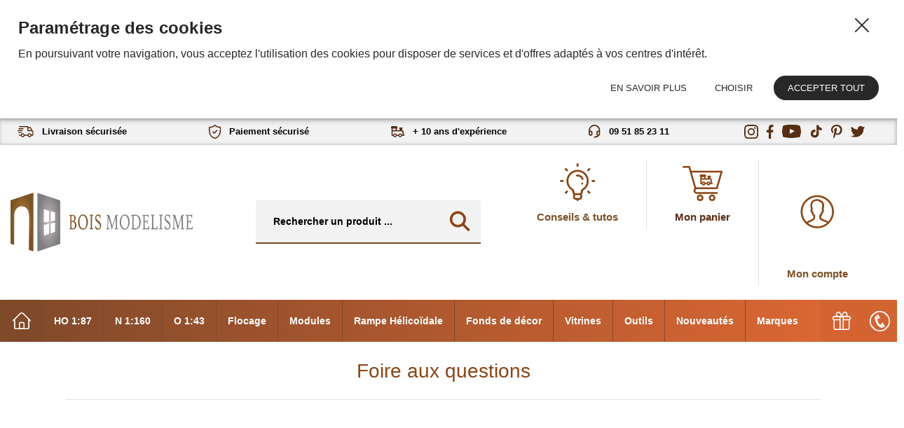

--- FILE ---
content_type: text/html; charset=UTF-8
request_url: https://www.boismodelisme.com/post/foire-aux-questions
body_size: 23827
content:
<!DOCTYPE html>
<html lang="fr">
<head>
    <meta http-equiv="Content-Type" content="text/html; charset=UTF-8" />

    <meta name="ROBOTS" content="INDEX, FOLLOW" />
    <title>FAQ - BOIS MODÉLISME</title>
    <meta name="description" content="FAQ : foire aux questions." />    <meta name="keywords" content="bois modelisme, foire aux questions," />
    <link rel="schema.DC" href="http://purl.org/DC/elements/1.0/" />
    <meta name="DC.Title" content="Foire aux questions" />
    <meta name="DC.Creator" content="Maxime" />
    <meta name="DC.Language" scheme="rfc1766" content="fr" />

    <link rel="contents" href="https://www.boismodelisme.com/archive" title="Archives" />

    

    <link rel="prev" href="https://www.boismodelisme.com/post/Livre-Or"
                             title="Livre d'Or de Bois Modélisme" />

    <link rel="alternate" type="application/rss+xml" title="RSS 2.0" href="https://www.boismodelisme.com/feed/rss2" />
    <link rel="alternate" type="application/atom+xml" title="Atom 1.0" href="https://www.boismodelisme.com/feed/atom" />

    <meta http-equiv="X-UA-Compatible" content="IE=edge,chrome=1">
<meta name="viewport" content="width=device-width, initial-scale=1, maximum-scale=1">
<meta name="p:domain_verify" content="a3bfcef31135ac5712408a79e699c6c4"/>
<meta name="p:domain_verify" content="b272434475335575fe367921303daad7"/> <!--Pinterest-->


        <script type="text/javascript" src="//ajax.googleapis.com/ajax/libs/jquery/1.8.2/jquery.min.js"></script>
<script type="text/javascript" src="/themes/default/js/jquery.cookie.js"></script>
<script type='text/javascript' src='/?pf=homePage/flexslider/jquery.flexslider-min.js'></script> 
<script type="text/javascript">
            var core = {"blog":{"lang":"fr"},"cart":{"products":[]},"custom":[],"customer":[],"eventBus":null,"mounted":false,"templateConfig":[],"lang_url_code":null,"url":{"type":"post"}};
        </script><script type="text/javascript">
                   jQuery.extend( jQuery.easing,
                    {
                        bounceout: function(x, t, b, c, d) {
                            if ((t/=d) < (1/2.75)) {
                                return c*(7.5625*t*t) + b;
                            } else if (t < (2/2.75)) {
                                return c*(7.5625*(t-=(1.5/2.75))*t + .75) + b;
                            } else if (t < (2.5/2.75)) {
                                return c*(7.5625*(t-=(2.25/2.75))*t + .9375) + b;
                            } else {
                                return c*(7.5625*(t-=(2.625/2.75))*t + .984375) + b;
                            }
                        }
                    });
                    jQuery.extend({
                      parseQueryString: function(){
                        var nvpair = {};
                        var qs = window.location.search.substring(1);
                        var pairs = qs!=""?qs.split("&"):[];
                        $.each(pairs, function(i, v){
                          var pair = v.split("=");
                          nvpair[pair[0]] = pair[1];
                        });
                        return nvpair;
                      },
                      buildQueryString: function(nvpair){
                        var pair = [];
                        $.each(nvpair, function(i, v){
                          pair.push(i+"="+v);
                        });
                        return "?"+pair.join("&");
                      }
                    });
                    jQuery.fn.extend({
                        contentHeight:function(){
                            var height=0;
                            $(this).children().each(function(){
                                height+=$(this).outerHeight(true);
                            });
                            return height;
                        }
                    });
                    function showProductList(type){
                        $(".show > span.active").removeClass("active");
                        $(".show > span."+type).addClass("active");
                        if(type=="grid"){
                            $("#content .product_list").removeClass("list_detail");
                        }
                        else{
                            $("#content .product_list").addClass("list_detail");
                        }
                    }
                    function initProductList(){
                        if($(".top_bar").length>0){
                            if($.cookie("product_list")=="grid" || $.cookie("product_list")=="lines"){
                                showProductList($.cookie("product_list"));
                            }
                                                        $(".show > span").click(function(){
                                if(!$(this).hasClass("active")){
                                    var type=$(this).hasClass("grid")?"grid":"lines";
                                    $.cookie("product_list",type,{path:"/"});
                                    showProductList(type);
                                }
                            });
                        }
                    }
                    function columnsHeight(){
                        if($("#page").hasClass("no_column"))
                            return;
                        var lh=$("#blognav").length>0?$("#blognav > .sidebar").contentHeight():0;
                        var rh=$("#blogextra").length>0?$("#blogextra > .sidebar").contentHeight():0;
                        $(".sidebar").css("min-height",Math.max($("#main").height(),lh,rh,parseInt($("#wrapper > div").css("min-height")))+"px");
                    }
                                        $(function(){
                        $(".NavigationSelect").change(function(){
                            window.location = $(this).find("option:selected").val();
                        });
                        columnsHeight();
    
    
                        initProductList();
                        $("#list_order").change(function(){
                            var query=$.parseQueryString();
                            query["or"]=$(this).val();
                            document.location.href=document.location.pathname+$.buildQueryString(query);
                        });
                        $(".btn-search").click(function(){
                            $(this).parents("form").submit();
                        });
                        $.post("/log.php",
                        {
                          "url"   		: document.location.href,
                          "referrer"	: document.referrer
                        },
                        function(result){}
                       );                        
                        $(window).load(function() {
                            columnsHeight();
                        });
                
                        $(window).load(function() {
                            columnsHeight();
                        });
                    });
                </script>
                
<script type="text/javascript">window.settings={"cookie_alert":true};
var admin_bar_page={type:"post",id:192807};</script><!--[if (gt IE 9)]><!--><link type="text/css" href="/styles/main.css"  media="screen" rel="stylesheet" /><!--<![endif]-->
<!--[if (lte IE 9)]><link type="text/css" href="/styles/mainIE.css"  media="screen" rel="stylesheet" /><![endif]-->
<link type="text/css" href="https://www.boismodelisme.com/themes/default/print.css" media="print" rel="stylesheet" />
<script type="text/javascript" src="/?pf=ecommerce/js/jquery.form.min.js"></script>
                <script type="text/javascript" src="/?pf=ecommerce/js/ecommerce.min.js&amp;v=m7"></script><script type="text/javascript" src="/themes/default/js/jqueryslidemenu.js"></script><script async defer src='/?pf=customerReviews/assets/extensions/js/reviews.min.js'></script><script type="text/javascript" src="/?pf=lightbox/js/jqModal42.min.js&v=2"></script>
<script type="text/javascript">
//<![CDATA[
$(function() {
var lb_settings = {
loader_img : '/?pf=lightbox/img/loader.gif',
prev_img   : '/?pf=lightbox/img/prev.png',
next_img   : '/?pf=lightbox/img/next.png',
close_img  : '/?pf=lightbox/img/close.png',
blank_img  : '/?pf=lightbox/img/blank.gif'
};$("div#new-product").each(function() {
$(this).find("a[href$='.jpg'],a[href$='.jpeg'],a[href$='.png'],a[href$='.gif'],a[href$='.JPG'],a[href$='.JPEG'],a[href$='.PNG'],a[href$='.GIF']").modalImages(lb_settings);
})
$(".productDetail").each(function() {
$(this).find("a[href$='.jpg'],a[href$='.jpeg'],a[href$='.png'],a[href$='.gif'],a[href$='.JPG'],a[href$='.JPEG'],a[href$='.PNG'],a[href$='.GIF']").modalImages(lb_settings);
})
$(".productInList").each(function() {
$(this).find("a[href$='.jpg'],a[href$='.jpeg'],a[href$='.png'],a[href$='.gif'],a[href$='.JPG'],a[href$='.JPEG'],a[href$='.PNG'],a[href$='.GIF']").modalImages(lb_settings);
})
$("div.post").each(function() {
$(this).find("a[href$='.jpg'],a[href$='.jpeg'],a[href$='.png'],a[href$='.gif'],a[href$='.JPG'],a[href$='.JPEG'],a[href$='.PNG'],a[href$='.GIF']").modalImages(lb_settings);
})
});

//]]>
</script>
<link rel="icon" type="image/png" href="https://www.boismodelisme.com/pub/Site_Web/boismodelisme_favicon.png" />



<!-- Google Analytics GA4 tag (gtag.js) -->
<script async src="https://www.googletagmanager.com/gtag/js?id=G-LKNX0YPN68"></script>
<script>
  window.dataLayer = window.dataLayer || [];
  function gtag(){dataLayer.push(arguments);}
  gtag('js', new Date());
  gtag('config', 'G-LKNX0YPN68');
</script>


<!-- Meta Pixel Code -->
<script>
!function(f,b,e,v,n,t,s)
{if(f.fbq)return;n=f.fbq=function(){n.callMethod?
n.callMethod.apply(n,arguments):n.queue.push(arguments)};
if(!f._fbq)f._fbq=n;n.push=n;n.loaded=!0;n.version='2.0';
n.queue=[];t=b.createElement(e);t.async=!0;
t.src=v;s=b.getElementsByTagName(e)[0];
s.parentNode.insertBefore(t,s)}(window, document,'script',
'https://connect.facebook.net/en_US/fbevents.js');
fbq('init', '507342413316569');
fbq('track', 'PageView');
</script>
<noscript><img height="1" width="1" style="display:none"
src="https://www.facebook.com/tr?id=507342413316569&ev=PageView&noscript=1"
/></noscript>
<!-- End Meta Pixel Code -->

<!-- Meta Pixel Code -->
<script>
!function(f,b,e,v,n,t,s)
{if(f.fbq)return;n=f.fbq=function(){n.callMethod?
n.callMethod.apply(n,arguments):n.queue.push(arguments)};
if(!f._fbq)f._fbq=n;n.push=n;n.loaded=!0;n.version='2.0';
n.queue=[];t=b.createElement(e);t.async=!0;
t.src=v;s=b.getElementsByTagName(e)[0];
s.parentNode.insertBefore(t,s)}(window, document,'script',
'https://connect.facebook.net/en_US/fbevents.js');
fbq('init', '1098054631865897');
fbq('track', 'PageView');
</script>
<noscript><img height="1" width="1" style="display:none"
src="https://www.facebook.com/tr?id=1098054631865897&ev=PageView&noscript=1"
/></noscript>
<!-- End Meta Pixel Code -->

<!-- Formulaire Newsletter -->

<link href="https://sg-autorepondeur.com/fonctions/sgar_lightbox/jquery.lightbox-0.5.css" media="screen" rel="stylesheet" type="text/css" />
<script type="text/javascript">
                var delaiavantaffichage           = 8000; // en milisecondes, 7000 est notre recommandation
                var delaiavantdisparition         = 40000; //en milisecondes, 40000 est notre recommandation 
                var ajustementhauteurduformulaire = 0; // en pixels, uniquement en cas de nécessité 
                var nomducookie                   = "sgar_"; // cela peut être le nom de votre liste, nous vous recommandons de mettre  : autorepondeur_liste
                var valeurducookie                = "lightbox"; //champ inutile mais qui ne peut pas être vide 
                var dureeducookie                 = 1; // en jours, 1 est notre recommandation
                var dureeducookieapresvalidation  = 10*365; // en jours, 10*365 est notre recommandation
</script>

<style type="text/css">#scrollBottom{position:fixed; bottom:-1500px; right:20px; width:auto; height:auto; border:2px solid #aeaeae; background:white;-webkit-box-shadow: 3px 3px 5px 0 #555555; -moz-box-shadow: 3px 3px 5px 0 #555555; box-shadow: 3px 3px 5px 0 #555555; -webkit-border-radius: 0; -moz-border-radius: 0; border-radius: 0; text-align:left; margin-bottom:10px; z-index:1000;}
                        #sg-autorepondeur-formulaire {width:auto;height:auto;margin-top:-1px;margin-bottom:0;}
                        #sg-autorepondeur-formulaire .close {cursor:pointer;float:right;margin-top:-13px;margin-right:-13px;z-index: 1;}
</style>
<div id="scrollBottom" style="z-index:10;">
<div class="fond-abonnement-gp-produit" id="sg-autorepondeur-formulaire"><img alt="fermer la fenetre" border="0" class="close" src="https://sg-autorepondeur.com/images/croix-grise.png" /><img alt="" height="1" src="https://sg-autorepondeur.com/tauxouverture/form.gif?membreid=13816&amp;listeid=99860&amp;id=30139" style="display: none" width="1" />
<div id="sg-form" style="width: auto; margin: auto; margin-top: 0vh; position: relative; left: 0vw; float:right;">
<style type="text/css">#sg-form-71538 * {
    /*
    height: inherit !important;
    display: inherit;
    */
    font-family: "Source Sans Pro", sans-serif;
    font-weight: inherit;
    margin-top: inherit;
    margin-bottom: inherit;
    opacity: inherit;
    box-shadow: initial;
    color: inherit;
}
#sg-form-71538 button {
    overflow: visible;
}
#sg-form-71538 button,
#sg-form-71538 select {
    text-transform: none;
}
#sg-form-71538 button,
#sg-form-71538 html input[type="button"],
#sg-form-71538 input[type="reset"],
#sg-form-71538 input[type="submit"] {
    -webkit-appearance: button;
    cursor: pointer;
}
#sg-form-71538 button[disabled],
#sg-form-71538 html input[disabled] {
    cursor: default;
}
#sg-form-71538 button::-moz-focus-inner,
#sg-form-71538 input::-moz-focus-inner {
    border: 0;
    padding: 0;
}
#sg-form-71538 input {
    line-height: normal;
}
#sg-form-71538 input[type="checkbox"],
#sg-form-71538 input[type="radio"] {
    -webkit-box-sizing: border-box;
    -moz-box-sizing: border-box;
    box-sizing: border-box;
    padding: 0;
}
#sg-form-71538 input[type="number"]::-webkit-inner-spin-button,
#sg-form-71538 input[type="number"]::-webkit-outer-spin-button {
    height: auto;
}
#sg-form-71538 input[type="search"] {
    -webkit-appearance: textfield;
    -webkit-box-sizing: content-box;
    -moz-box-sizing: content-box;
    box-sizing: content-box;
}
#sg-form-71538 input[type="search"]::-webkit-search-cancel-button,
#sg-form-71538 input[type="search"]::-webkit-search-decoration {
    -webkit-appearance: none;
}
#sg-form-71538 fieldset {
    border: 1px solid #c0c0c0;
    margin: 0 2px;
    padding: 0.35em 0.625em 0.75em;
}
#sg-form-71538 legend {
    border: 0;
    padding: 0;
}
#sg-form-71538 textarea {
    overflow: auto;
}
#sg-form-71538 optgroup {
    font-weight: bold;
}
#sg-form-71538 table {
    border-collapse: collapse;
    border-spacing: 0;
}
#sg-form-71538 td,
#sg-form-71538 th {
    padding: 0;
}
#sg-form-71538 * {
    -webkit-box-sizing: border-box;
    -moz-box-sizing: border-box;
    box-sizing: border-box;
}
#sg-form-71538 input,
#sg-form-71538 button,
#sg-form-71538 select,
#sg-form-71538 textarea {
    font-family: inherit;
    font-size: inherit;
    line-height: inherit;
}
#sg-form-71538 a {
    color: #337ab7;
    text-decoration: none;
}
#sg-form-71538 a:hover,
#sg-form-71538 a:focus {
    color: #23527c;
    text-decoration: underline;
}
#sg-form-71538 a:focus {
    outline: 5px auto -webkit-focus-ring-color;
    outline-offset: -2px;
}
#sg-form-71538 figure {
    margin: 0;
}
#sg-form-71538 img {
    vertical-align: middle;
}
#sg-form-71538 .img-responsive {
    display: block;
    max-width: 100%;
    height: auto;
}
#sg-form-71538 .img-rounded {
    border-radius: 6px;
}
#sg-form-71538 .img-thumbnail {
    padding: 4px;
    line-height: 1.42857143;
    background-color: #ffffff;
    border: 1px solid #dddddd;
    border-radius: 4px;
    -webkit-transition: all 0.2s ease-in-out;
    -o-transition: all 0.2s ease-in-out;
    transition: all 0.2s ease-in-out;
    display: inline-block;
    max-width: 100%;
    height: auto;
}
#sg-form-71538 .img-circle {
    border-radius: 50%;
}
#sg-form-71538 hr {
    margin-top: 20px;
    margin-bottom: 20px;
    border: 0;
    border-top: 1px solid #eeeeee;
}
[role="button"] {
    cursor: pointer;
}
.row {
    margin-left: -15px;
    margin-right: -15px;
}
.col-xs-1, .col-sm-1, .col-md-1, .col-lg-1, .col-xs-2, .col-sm-2, .col-md-2, .col-lg-2, .col-xs-3, .col-sm-3, .col-md-3, .col-lg-3, .col-xs-4, .col-sm-4, .col-md-4, .col-lg-4, .col-xs-5, .col-sm-5, .col-md-5, .col-lg-5, .col-xs-6, .col-sm-6, .col-md-6, .col-lg-6, .col-xs-7, .col-sm-7, .col-md-7, .col-lg-7, .col-xs-8, .col-sm-8, .col-md-8, .col-lg-8, .col-xs-9, .col-sm-9, .col-md-9, .col-lg-9, .col-xs-10, .col-sm-10, .col-md-10, .col-lg-10, .col-xs-11, .col-sm-11, .col-md-11, .col-lg-11, .col-xs-12, .col-sm-12, .col-md-12, .col-lg-12 {
    position: relative;
    min-height: 1px;
    padding-left: 15px;
    padding-right: 15px;
}
.col-xs-1, .col-xs-2, .col-xs-3, .col-xs-4, .col-xs-5, .col-xs-6, .col-xs-7, .col-xs-8, .col-xs-9, .col-xs-10, .col-xs-11, .col-xs-12 {
    float: left;
}
.col-xs-12 {
    width: 100%;
}
.col-xs-11 {
    width: 91.66666667%;
}
.col-xs-10 {
    width: 83.33333333%;
}
.col-xs-9 {
    width: 75%;
}
.col-xs-8 {
    width: 66.66666667%;
}
.col-xs-7 {
    width: 58.33333333%;
}
.col-xs-6 {
    width: 50%;
}
.col-xs-5 {
    width: 41.66666667%;
}
.col-xs-4 {
    width: 33.33333333%;
}
.col-xs-3 {
    width: 25%;
}
.col-xs-2 {
    width: 16.66666667%;
}
.col-xs-1 {
    width: 8.33333333%;
}
.col-xs-pull-12 {
    right: 100%;
}
.col-xs-pull-11 {
    right: 91.66666667%;
}
.col-xs-pull-10 {
    right: 83.33333333%;
}
.col-xs-pull-9 {
    right: 75%;
}
.col-xs-pull-8 {
    right: 66.66666667%;
}
.col-xs-pull-7 {
    right: 58.33333333%;
}
.col-xs-pull-6 {
    right: 50%;
}
.col-xs-pull-5 {
    right: 41.66666667%;
}
.col-xs-pull-4 {
    right: 33.33333333%;
}
.col-xs-pull-3 {
    right: 25%;
}
.col-xs-pull-2 {
    right: 16.66666667%;
}
.col-xs-pull-1 {
    right: 8.33333333%;
}
.col-xs-pull-0 {
    right: auto;
}
.col-xs-push-12 {
    left: 100%;
}
.col-xs-push-11 {
    left: 91.66666667%;
}
.col-xs-push-10 {
    left: 83.33333333%;
}
.col-xs-push-9 {
    left: 75%;
}
.col-xs-push-8 {
    left: 66.66666667%;
}
.col-xs-push-7 {
    left: 58.33333333%;
}
.col-xs-push-6 {
    left: 50%;
}
.col-xs-push-5 {
    left: 41.66666667%;
}
.col-xs-push-4 {
    left: 33.33333333%;
}
.col-xs-push-3 {
    left: 25%;
}
.col-xs-push-2 {
    left: 16.66666667%;
}
.col-xs-push-1 {
    left: 8.33333333%;
}
.col-xs-push-0 {
    left: auto;
}
.col-xs-offset-12 {
    margin-left: 100%;
}
.col-xs-offset-11 {
    margin-left: 91.66666667%;
}
.col-xs-offset-10 {
    margin-left: 83.33333333%;
}
.col-xs-offset-9 {
    margin-left: 75%;
}
.col-xs-offset-8 {
    margin-left: 66.66666667%;
}
.col-xs-offset-7 {
    margin-left: 58.33333333%;
}
.col-xs-offset-6 {
    margin-left: 50%;
}
.col-xs-offset-5 {
    margin-left: 41.66666667%;
}
.col-xs-offset-4 {
    margin-left: 33.33333333%;
}
.col-xs-offset-3 {
    margin-left: 25%;
}
.col-xs-offset-2 {
    margin-left: 16.66666667%;
}
.col-xs-offset-1 {
    margin-left: 8.33333333%;
}
.col-xs-offset-0 {
    margin-left: 0%;
}
@media (min-width: 768px) {
    .col-sm-1, .col-sm-2, .col-sm-3, .col-sm-4, .col-sm-5, .col-sm-6, .col-sm-7, .col-sm-8, .col-sm-9, .col-sm-10, .col-sm-11, .col-sm-12 {
        float: left;
    }
    .col-sm-12 {
        width: 100%;
    }
    .col-sm-11 {
        width: 91.66666667%;
    }
    .col-sm-10 {
        width: 83.33333333%;
    }
    .col-sm-9 {
        width: 75%;
    }
    .col-sm-8 {
        width: 66.66666667%;
    }
    .col-sm-7 {
        width: 58.33333333%;
    }
    .col-sm-6 {
        width: 50%;
    }
    .col-sm-5 {
        width: 41.66666667%;
    }
    .col-sm-4 {
        width: 33.33333333%;
    }
    .col-sm-3 {
        width: 25%;
    }
    .col-sm-2 {
        width: 16.66666667%;
    }
    .col-sm-1 {
        width: 8.33333333%;
    }
    .col-sm-pull-12 {
        right: 100%;
    }
    .col-sm-pull-11 {
        right: 91.66666667%;
    }
    .col-sm-pull-10 {
        right: 83.33333333%;
    }
    .col-sm-pull-9 {
        right: 75%;
    }
    .col-sm-pull-8 {
        right: 66.66666667%;
    }
    .col-sm-pull-7 {
        right: 58.33333333%;
    }
    .col-sm-pull-6 {
        right: 50%;
    }
    .col-sm-pull-5 {
        right: 41.66666667%;
    }
    .col-sm-pull-4 {
        right: 33.33333333%;
    }
    .col-sm-pull-3 {
        right: 25%;
    }
    .col-sm-pull-2 {
        right: 16.66666667%;
    }
    .col-sm-pull-1 {
        right: 8.33333333%;
    }
    .col-sm-pull-0 {
        right: auto;
    }
    .col-sm-push-12 {
        left: 100%;
    }
    .col-sm-push-11 {
        left: 91.66666667%;
    }
    .col-sm-push-10 {
        left: 83.33333333%;
    }
    .col-sm-push-9 {
        left: 75%;
    }
    .col-sm-push-8 {
        left: 66.66666667%;
    }
    .col-sm-push-7 {
        left: 58.33333333%;
    }
    .col-sm-push-6 {
        left: 50%;
    }
    .col-sm-push-5 {
        left: 41.66666667%;
    }
    .col-sm-push-4 {
        left: 33.33333333%;
    }
    .col-sm-push-3 {
        left: 25%;
    }
    .col-sm-push-2 {
        left: 16.66666667%;
    }
    .col-sm-push-1 {
        left: 8.33333333%;
    }
    .col-sm-push-0 {
        left: auto;
    }
    .col-sm-offset-12 {
        margin-left: 100%;
    }
    .col-sm-offset-11 {
        margin-left: 91.66666667%;
    }
    .col-sm-offset-10 {
        margin-left: 83.33333333%;
    }
    .col-sm-offset-9 {
        margin-left: 75%;
    }
    .col-sm-offset-8 {
        margin-left: 66.66666667%;
    }
    .col-sm-offset-7 {
        margin-left: 58.33333333%;
    }
    .col-sm-offset-6 {
        margin-left: 50%;
    }
    .col-sm-offset-5 {
        margin-left: 41.66666667%;
    }
    .col-sm-offset-4 {
        margin-left: 33.33333333%;
    }
    .col-sm-offset-3 {
        margin-left: 25%;
    }
    .col-sm-offset-2 {
        margin-left: 16.66666667%;
    }
    .col-sm-offset-1 {
        margin-left: 8.33333333%;
    }
    .col-sm-offset-0 {
        margin-left: 0%;
    }
}
@media (min-width: 992px) {
    .col-md-1, .col-md-2, .col-md-3, .col-md-4, .col-md-5, .col-md-6, .col-md-7, .col-md-8, .col-md-9, .col-md-10, .col-md-11, .col-md-12 {
        float: left;
    }
    .col-md-12 {
        width: 100%;
    }
    .col-md-11 {
        width: 91.66666667%;
    }
    .col-md-10 {
        width: 83.33333333%;
    }
    .col-md-9 {
        width: 75%;
    }
    .col-md-8 {
        width: 66.66666667%;
    }
    .col-md-7 {
        width: 58.33333333%;
    }
    .col-md-6 {
        width: 50%;
    }
    .col-md-5 {
        width: 41.66666667%;
    }
    .col-md-4 {
        width: 33.33333333%;
    }
    .col-md-3 {
        width: 25%;
    }
    .col-md-2 {
        width: 16.66666667%;
    }
    .col-md-1 {
        width: 8.33333333%;
    }
    .col-md-pull-12 {
        right: 100%;
    }
    .col-md-pull-11 {
        right: 91.66666667%;
    }
    .col-md-pull-10 {
        right: 83.33333333%;
    }
    .col-md-pull-9 {
        right: 75%;
    }
    .col-md-pull-8 {
        right: 66.66666667%;
    }
    .col-md-pull-7 {
        right: 58.33333333%;
    }
    .col-md-pull-6 {
        right: 50%;
    }
    .col-md-pull-5 {
        right: 41.66666667%;
    }
    .col-md-pull-4 {
        right: 33.33333333%;
    }
    .col-md-pull-3 {
        right: 25%;
    }
    .col-md-pull-2 {
        right: 16.66666667%;
    }
    .col-md-pull-1 {
        right: 8.33333333%;
    }
    .col-md-pull-0 {
        right: auto;
    }
    .col-md-push-12 {
        left: 100%;
    }
    .col-md-push-11 {
        left: 91.66666667%;
    }
    .col-md-push-10 {
        left: 83.33333333%;
    }
    .col-md-push-9 {
        left: 75%;
    }
    .col-md-push-8 {
        left: 66.66666667%;
    }
    .col-md-push-7 {
        left: 58.33333333%;
    }
    .col-md-push-6 {
        left: 50%;
    }
    .col-md-push-5 {
        left: 41.66666667%;
    }
    .col-md-push-4 {
        left: 33.33333333%;
    }
    .col-md-push-3 {
        left: 25%;
    }
    .col-md-push-2 {
        left: 16.66666667%;
    }
    .col-md-push-1 {
        left: 8.33333333%;
    }
    .col-md-push-0 {
        left: auto;
    }
    .col-md-offset-12 {
        margin-left: 100%;
    }
    .col-md-offset-11 {
        margin-left: 91.66666667%;
    }
    .col-md-offset-10 {
        margin-left: 83.33333333%;
    }
    .col-md-offset-9 {
        margin-left: 75%;
    }
    .col-md-offset-8 {
        margin-left: 66.66666667%;
    }
    .col-md-offset-7 {
        margin-left: 58.33333333%;
    }
    .col-md-offset-6 {
        margin-left: 50%;
    }
    .col-md-offset-5 {
        margin-left: 41.66666667%;
    }
    .col-md-offset-4 {
        margin-left: 33.33333333%;
    }
    .col-md-offset-3 {
        margin-left: 25%;
    }
    .col-md-offset-2 {
        margin-left: 16.66666667%;
    }
    .col-md-offset-1 {
        margin-left: 8.33333333%;
    }
    .col-md-offset-0 {
        margin-left: 0%;
    }
}
@media (min-width: 1200px) {
    .col-lg-1, .col-lg-2, .col-lg-3, .col-lg-4, .col-lg-5, .col-lg-6, .col-lg-7, .col-lg-8, .col-lg-9, .col-lg-10, .col-lg-11, .col-lg-12 {
        float: left;
    }
    .col-lg-12 {
        width: 100%;
    }
    .col-lg-11 {
        width: 91.66666667%;
    }
    .col-lg-10 {
        width: 83.33333333%;
    }
    .col-lg-9 {
        width: 75%;
    }
    .col-lg-8 {
        width: 66.66666667%;
    }
    .col-lg-7 {
        width: 58.33333333%;
    }
    .col-lg-6 {
        width: 50%;
    }
    .col-lg-5 {
        width: 41.66666667%;
    }
    .col-lg-4 {
        width: 33.33333333%;
    }
    .col-lg-3 {
        width: 25%;
    }
    .col-lg-2 {
        width: 16.66666667%;
    }
    .col-lg-1 {
        width: 8.33333333%;
    }
    .col-lg-pull-12 {
        right: 100%;
    }
    .col-lg-pull-11 {
        right: 91.66666667%;
    }
    .col-lg-pull-10 {
        right: 83.33333333%;
    }
    .col-lg-pull-9 {
        right: 75%;
    }
    .col-lg-pull-8 {
        right: 66.66666667%;
    }
    .col-lg-pull-7 {
        right: 58.33333333%;
    }
    .col-lg-pull-6 {
        right: 50%;
    }
    .col-lg-pull-5 {
        right: 41.66666667%;
    }
    .col-lg-pull-4 {
        right: 33.33333333%;
    }
    .col-lg-pull-3 {
        right: 25%;
    }
    .col-lg-pull-2 {
        right: 16.66666667%;
    }
    .col-lg-pull-1 {
        right: 8.33333333%;
    }
    .col-lg-pull-0 {
        right: auto;
    }
    .col-lg-push-12 {
        left: 100%;
    }
    .col-lg-push-11 {
        left: 91.66666667%;
    }
    .col-lg-push-10 {
        left: 83.33333333%;
    }
    .col-lg-push-9 {
        left: 75%;
    }
    .col-lg-push-8 {
        left: 66.66666667%;
    }
    .col-lg-push-7 {
        left: 58.33333333%;
    }
    .col-lg-push-6 {
        left: 50%;
    }
    .col-lg-push-5 {
        left: 41.66666667%;
    }
    .col-lg-push-4 {
        left: 33.33333333%;
    }
    .col-lg-push-3 {
        left: 25%;
    }
    .col-lg-push-2 {
        left: 16.66666667%;
    }
    .col-lg-push-1 {
        left: 8.33333333%;
    }
    .col-lg-push-0 {
        left: auto;
    }
    .col-lg-offset-12 {
        margin-left: 100%;
    }
    .col-lg-offset-11 {
        margin-left: 91.66666667%;
    }
    .col-lg-offset-10 {
        margin-left: 83.33333333%;
    }
    .col-lg-offset-9 {
        margin-left: 75%;
    }
    .col-lg-offset-8 {
        margin-left: 66.66666667%;
    }
    .col-lg-offset-7 {
        margin-left: 58.33333333%;
    }
    .col-lg-offset-6 {
        margin-left: 50%;
    }
    .col-lg-offset-5 {
        margin-left: 41.66666667%;
    }
    .col-lg-offset-4 {
        margin-left: 33.33333333%;
    }
    .col-lg-offset-3 {
        margin-left: 25%;
    }
    .col-lg-offset-2 {
        margin-left: 16.66666667%;
    }
    .col-lg-offset-1 {
        margin-left: 8.33333333%;
    }
    .col-lg-offset-0 {
        margin-left: 0%;
    }
}
fieldset {
    padding: 0;
    margin: 0;
    border: 0;
    min-width: 0;
}
legend {
    display: block;
    width: 100%;
    padding: 0;
    margin-bottom: 20px;
    font-size: 21px;
    line-height: inherit;
    color: #333333;
    border: 0;
    border-bottom: 1px solid #e5e5e5;
}
label {
    display: inline-block;
    max-width: 100%;
    margin-bottom: 5px;
    font-weight: bold;
}
input[type="search"] {
    -webkit-box-sizing: border-box;
    -moz-box-sizing: border-box;
    box-sizing: border-box;
}
input[type="radio"],
input[type="checkbox"] {
    margin: 4px 0 0;
    margin-top: 1px \9;
    line-height: normal;
}
input[type="file"] {
    display: block;
}
input[type="range"] {
    display: block;
    width: 100%;
}
select[multiple],
select[size] {
    height: auto;
}
input[type="file"]:focus,
input[type="radio"]:focus,
input[type="checkbox"]:focus {
    outline: 5px auto -webkit-focus-ring-color;
    outline-offset: -2px;
}
output {
    display: block;
    padding-top: 7px;
    font-size: 14px;
    line-height: 1.42857143;
    color: #555555;
}
#sg-form-71538 .form-control {
    margin-bottom : 1em;
    display: block;
    width: 100%;
    height: 34px;
    padding: 6px 12px;
    font-size: 14px;
    line-height: 1.42857143;
    color: #555555;
    background-color: #ffffff;
    background-image: none;
    border: 1px solid #cccccc;
    border-radius: 4px;
    -webkit-box-shadow: inset 0 1px 1px rgba(0, 0, 0, 0.075);
    box-shadow: inset 0 1px 1px rgba(0, 0, 0, 0.075);
    -webkit-transition: border-color ease-in-out .15s, -webkit-box-shadow ease-in-out .15s;
    -o-transition: border-color ease-in-out .15s, box-shadow ease-in-out .15s;
    transition: border-color ease-in-out .15s, box-shadow ease-in-out .15s;
}
.form-control:focus {
    border-color: #66afe9;
    outline: 0;
    -webkit-box-shadow: inset 0 1px 1px rgba(0,0,0,.075), 0 0 8px rgba(102, 175, 233, 0.6);
    box-shadow: inset 0 1px 1px rgba(0,0,0,.075), 0 0 8px rgba(102, 175, 233, 0.6);
}
.form-control::-moz-placeholder {
    color: #999999;
    opacity: 1;
}
.form-control:-ms-input-placeholder {
    color: #999999;
}
.form-control::-webkit-input-placeholder {
    color: #999999;
}
.form-control::-ms-expand {
    border: 0;
    background-color: transparent;
}
.form-control[disabled],
.form-control[readonly],
fieldset[disabled] .form-control {
    background-color: #eeeeee;
    opacity: 1;
}
.form-control[disabled],
fieldset[disabled] .form-control {
    cursor: not-allowed;
}
textarea.form-control {
    height: auto;
}
input[type="search"] {
    -webkit-appearance: none;
}
@media screen and (-webkit-min-device-pixel-ratio: 0) {
    input[type="date"].form-control,
    input[type="time"].form-control,
    input[type="datetime-local"].form-control,
    input[type="month"].form-control {
        line-height: 34px;
    }
    input[type="date"].input-sm,
    input[type="time"].input-sm,
    input[type="datetime-local"].input-sm,
    input[type="month"].input-sm,
    .input-group-sm input[type="date"],
    .input-group-sm input[type="time"],
    .input-group-sm input[type="datetime-local"],
    .input-group-sm input[type="month"] {
        line-height: 30px;
    }
    input[type="date"].input-lg,
    input[type="time"].input-lg,
    input[type="datetime-local"].input-lg,
    input[type="month"].input-lg,
    .input-group-lg input[type="date"],
    .input-group-lg input[type="time"],
    .input-group-lg input[type="datetime-local"],
    .input-group-lg input[type="month"] {
        line-height: 46px;
    }
}
.form-group {
    margin-bottom: 15px;
}
.radio,
.checkbox {
    position: relative;
    display: block;
    margin-top: 10px;
    margin-bottom: 10px;
}
.radio label,
.checkbox label {
    min-height: 20px;
    padding-left: 20px;
    margin-bottom: 0;
    font-weight: normal;
    cursor: pointer;
}
.radio input[type="radio"],
.radio-inline input[type="radio"],
.checkbox input[type="checkbox"],
.checkbox-inline input[type="checkbox"] {
    position: absolute;
    margin-left: -20px;
    margin-top: 4px \9;
}
.radio + .radio,
.checkbox + .checkbox {
    margin-top: -5px;
}
.radio-inline,
.checkbox-inline {
    position: relative;
    display: inline-block;
    padding-left: 20px;
    margin-bottom: 0;
    vertical-align: middle;
    font-weight: normal;
    cursor: pointer;
}
.radio-inline + .radio-inline,
.checkbox-inline + .checkbox-inline {
    margin-top: 0;
    margin-left: 10px;
}
input[type="radio"][disabled],
input[type="checkbox"][disabled],
input[type="radio"].disabled,
input[type="checkbox"].disabled,
fieldset[disabled] input[type="radio"],
fieldset[disabled] input[type="checkbox"] {
    cursor: not-allowed;
}
.radio-inline.disabled,
.checkbox-inline.disabled,
fieldset[disabled] .radio-inline,
fieldset[disabled] .checkbox-inline {
    cursor: not-allowed;
}
.radio.disabled label,
.checkbox.disabled label,
fieldset[disabled] .radio label,
fieldset[disabled] .checkbox label {
    cursor: not-allowed;
}
#sg-form-71538 .has-warning .help-block,
#sg-form-71538 .has-warning .control-label,
#sg-form-71538 .has-warning .radio,
#sg-form-71538 .has-warning .checkbox,
#sg-form-71538 .has-warning .radio-inline,
#sg-form-71538 .has-warning .checkbox-inline,
#sg-form-71538 .has-warning.radio label,
#sg-form-71538 .has-warning.checkbox label,
#sg-form-71538 .has-warning.radio-inline label,
#sg-form-71538 .has-warning.checkbox-inline label {
    color: #8a6d3b;
}
@media (min-width: 768px) {
    .form-inline .form-group {
        display: inline-block;
        margin-bottom: 0;
        vertical-align: middle;
    }
    .form-inline .form-control {
        display: inline-block;
        width: auto;
        vertical-align: middle;
    }
    .form-inline .form-control-static {
        display: inline-block;
    }
    .form-inline .input-group {
        display: inline-table;
        vertical-align: middle;
    }
    .form-inline .input-group .input-group-addon,
    .form-inline .input-group .input-group-btn,
    .form-inline .input-group .form-control {
        width: auto;
    }
    .form-inline .input-group > .form-control {
        width: 100%;
    }
    .form-inline .control-label {
        margin-bottom: 0;
        vertical-align: middle;
    }
    .form-inline .radio,
    .form-inline .checkbox {
        display: inline-block;
        margin-top: 0;
        margin-bottom: 0;
        vertical-align: middle;
    }
    .form-inline .radio label,
    .form-inline .checkbox label {
        padding-left: 0;
    }
    .form-inline .radio input[type="radio"],
    .form-inline .checkbox input[type="checkbox"] {
        position: relative;
        margin-left: 0;
    }
    .form-inline .has-feedback .form-control-feedback {
        top: 0;
    }
}
.form-horizontal .radio,
.form-horizontal .checkbox,
.form-horizontal .radio-inline,
.form-horizontal .checkbox-inline {
    margin-top: 0;
    margin-bottom: 0;
    padding-top: 7px;
}
.form-horizontal .radio,
.form-horizontal .checkbox {
    min-height: 27px;
}
.form-horizontal .form-group {
    margin-left: -15px;
    margin-right: -15px;
}
@media (min-width: 768px) {
    .form-horizontal .control-label {
        text-align: right;
        margin-bottom: 0;
        padding-top: 7px;
    }
}
#sg-form-71538 .btn {
    display: inline-block;
    margin-bottom: 0;
    font-weight: normal;
    text-align: center !important;
    vertical-align: middle;
    -ms-touch-action: manipulation;
    touch-action: manipulation;
    cursor: pointer;
    background-image: none;
    border: 1px solid transparent;
    white-space: nowrap;
    padding: 6px 12px;
    font-size: 14px;
    line-height: 1.42857143;
    border-radius: 4px;
    -webkit-user-select: none;
    -moz-user-select: none;
    -ms-user-select: none;
    user-select: none;
}
#sg-form-71538 .btn:focus,
#sg-form-71538 .btn:active:focus,
#sg-form-71538 .btn.active:focus,
#sg-form-71538 .btn.focus,
#sg-form-71538 .btn:active.focus,
#sg-form-71538 .btn.active.focus {
    outline: 5px auto -webkit-focus-ring-color;
    outline-offset: -2px;
}
#sg-form-71538 .btn:hover,
#sg-form-71538 .btn:focus,
#sg-form-71538 .btn.focus {
    color: #333333;
    text-decoration: none;
}
#sg-form-71538 .btn:active,
#sg-form-71538 .btn.active {
    outline: 0;
    background-image: none;
    -webkit-box-shadow: inset 0 3px 5px rgba(0, 0, 0, 0.125);
    box-shadow: inset 0 3px 5px rgba(0, 0, 0, 0.125);
}
#sg-form-71538 .btn.disabled,
#sg-form-71538 .btn[disabled],
#sg-form-71538 fieldset[disabled] .btn {
    cursor: not-allowed;
    opacity: 0.65;
    filter: alpha(opacity=65);
    -webkit-box-shadow: none;
    box-shadow: none;
}
#sg-form-71538 a.btn.disabled,
#sg-form-71538 fieldset[disabled] a.btn {
    pointer-events: none;
}
.btn-default {
    color: #333333;
    background-color: #ffffff;
    border-color: #cccccc;
}
#sg-form-71538 .btn-default:focus,
#sg-form-71538 .btn-default.focus {
    color: #333333;
    background-color: #e6e6e6;
    border-color: #8c8c8c;
}
#sg-form-71538 .btn-default:hover {
    color: #333333;
    background-color: #e6e6e6;
    border-color: #adadad;
}
#sg-form-71538 .btn-default:active,
#sg-form-71538 .btn-default.active,
#sg-form-71538 .open > .dropdown-toggle.btn-default {
    color: #333333;
    background-color: #e6e6e6;
    border-color: #adadad;
}
#sg-form-71538 .btn-default:active:hover,
#sg-form-71538 .btn-default.active:hover,
#sg-form-71538 .open > .dropdown-toggle.btn-default:hover,
#sg-form-71538 .btn-default:active:focus,
#sg-form-71538 .btn-default.active:focus,
#sg-form-71538 .open > .dropdown-toggle.btn-default:focus,
#sg-form-71538 .btn-default:active.focus,
#sg-form-71538 .btn-default.active.focus,
#sg-form-71538 .open > .dropdown-toggle.btn-default.focus {
    color: #333333;
    background-color: #d4d4d4;
    border-color: #8c8c8c;
}
#sg-form-71538 .btn-default:active,
#sg-form-71538 .btn-default.active,
#sg-form-71538 .open > .dropdown-toggle.btn-default {
    background-image: none;
}
#sg-form-71538 .btn-block {
    display: block;
    width: 100%;
}
.btn-facebook{
    color:#fff !important;
    background-color:#3b5998;
    border-color:rgba(0,0,0,0.2);
    text-align: center;
}
.btn-facebook *, #sg-form-header img {
    display: inline !important;
}
.btn-facebook:focus,
.btn-facebook.focus{
    color:#fff;background-color:#2d4373;border-color:rgba(0,0,0,0.2)
}
.btn-facebook:hover{color:#fff !important;background-color: #2d4373 !important;border-color:rgba(0,0,0,0.2)}
.btn-facebook:active,
.btn-facebook.active,
.open>.dropdown-toggle.btn-facebook{color:#fff;background-color:#2d4373;border-color:rgba(0,0,0,0.2)}
.btn-facebook:active,
.btn-facebook.active,
.open>.dropdown-toggle.btn-facebook{background-image:none}
.btn-facebook .badge{color:#3b5998;background-color:#fff}
#sg-form-71538 form {
    margin: 10px;
    padding: 10px;
}
.text-center {
    text-align: center;
}
/*
@media screen and (max-width: 750px) {
    #sg-form-71538 {
        width: 90% !important;
    }

    #sg-form-71538 * {
        width: 90% !important;
    }
}

@media screen and (max-width: 400px) {
    #sg-form-71538 * {
        width: 100% !important;
    }
}
*/
        /* Design : Solarize */

#sg-form-71538  {
    color: white;
    padding: 20px;
    border-radius: 5px;
    background: #384454;
}

#sg-form-71538 #sg-form-header {
    align-items: center;
    justify-content: center;
    min-height: 50px;
    text-align: center;
    font-weight: lighter;
}

#sg-form-71538 #sg-form-header *
{
    color: #ffffff;
    font-weight: 100;
}

#sg-form-71538 form {
    margin: auto;
    max-width: 300px;
    background: #384454;
    border-radius: 5px;
}

#sg-form-71538 label {
    font-variant: small-caps;
    font-weight: normal;
    color: #ffffff;
}

#sg-form-71538 .form-control::placeholder {
    color: #ffffff !important;
}

#sg-form-71538 .form-control {
    border: none;
    border-radius: 3px;
    background: #232853;
    color: #ffffff;
}

#sg-form-71538 ::placeholder {
    color: #3e3e3e !important;
}

#sg-form-71538 .btn-submit {
    //height: 50px;
    color: #000 !important;
    background-color: #d3d4dc;
    border: none;
    border-radius: 5px;
    font-size: 1.2em;
    margin-top: 1em;
}
</style>
<div id="sg-form-71538">
<div id="sg-form-header">
<h3>&nbsp;</h3>

<p style="text-align: center;"><span style="font-size:18px;">Du mod&eacute;lisme de qualit&eacute;&nbsp;dans votre boite email !</span></p>

<p style="text-align: center;"><span style="font-size:14px;">Inscrivez-vous &agrave; la newsletter</span></p>
</div>

<form accept-charset="UTF-8" action="//sg-autorepondeur.com/public/subscribe.php" id="sg-form-body" method="post" target="_top">
<div class="form-group"><label>Email</label><input class="form-control" name="email" placeholder="Email" required="true" type="email" /></div>

<div class="form-group"><label>&Eacute;chelle de mod&eacute;lisme pratiqu&eacute;es : </label>

<div>
<div class="checkbox"><label for="custom-field-1-1"><input id="custom-field-1-1" name="custom-field-1[]" type="checkbox" value="1/87 ème HO" />1/87 &egrave;me HO</label></div>

<div class="checkbox"><label for="custom-field-1-2"><input id="custom-field-1-2" name="custom-field-1[]" type="checkbox" value="1/160 ème N" />1/160 &egrave;me N</label></div>

<div class="checkbox"><label for="custom-field-1-3"><input id="custom-field-1-3" name="custom-field-1[]" type="checkbox" value="1/43 ème O" />1/43 &egrave;me O</label></div>

<div class="checkbox"><label for="custom-field-1-4"><input id="custom-field-1-4" name="custom-field-1[]" type="checkbox" value="Autres échelles" />Autres &eacute;chelles</label></div>

<div class="checkbox"><label for="custom-field-1-5"><input id="custom-field-1-5" name="custom-field-1[]" type="checkbox" value="Jouet" />Jouet</label></div>

<div class="checkbox"><label for="custom-field-1-6"><input id="custom-field-1-6" name="custom-field-1[]" type="checkbox" value="Aucune" />Aucune</label></div>
</div>
</div>

<div class="form-group">
<div>
<div class="checkbox"><label for="custom-field-16-1"><input id="custom-field-16-1" name="custom-field-16[]" required="true" type="checkbox" value="En soumettant ce formulaire, j'accepte que mes informations soient utilisées uniquement dans le cadre de ma demande et de la relation commerciale éthique et personnalisée qui peut en découler." />En soumettant ce formulaire, j&#39;accepte que mes informations soient utilis&eacute;es uniquement dans le cadre de ma demande.</label></div>
</div>
</div>

<div class="form-group">
<p>Informations confidentielles, aucun spam envoy&eacute;</p>
</div>
<img alt="" height="1" src="https://sg-autorepondeur.com/tauxouverture/form.gif?membreid=17146&amp;listeid=116748&amp;id=71538" style="display: none" width="1" /><input name="user" type="hidden" value="17146" /><input name="list" type="hidden" value="116748" /><input name="form" type="hidden" value="71538" /><input name="redirect_onlist" type="hidden" value="https://www.boismodelisme.com/pages/confirmation-inscription-nl" /><button class="btn btn-block btn-submit" id="sg-form-button" type="submit">Je m&#39;inscris !</button></form>

<div id="sg-form-footer" style="text-align: center">
<p style="text-align:center"></p>
</div>
</div>
</div>
</div>
</div>
<script type="text/javascript" src="https://sg-autorepondeur.com/fonctions/sgar_lightbox/jquery.cookie.js"></script><script type="text/javascript" src="https://sg-autorepondeur.com/fonctions/sgar_lightbox/jquery.lightbox-0.5.min.js"></script><script type="text/javascript" src="https://sg-autorepondeur.com/fonctions/sgar_lightbox/timeBox.js"></script>
    <script type="text/javascript" src="https://www.boismodelisme.com/themes/o001/../default/js/post.js"></script>
    <script type="text/javascript">
        //<![CDATA[
        var post_remember_str = 'Se souvenir de moi sur ce blog';
        //]]>
    </script>

    <meta property="og:title" content="Foire aux questions" />
    <meta property="og:type" content="article" />
    <meta property="og:url" content="https://www.boismodelisme.com/post/foire-aux-questions" />
    <meta property="og:site_name" content="BOIS MODÉLISME" />
    <meta property="og:description" content=""/>
</head>

<body id="page-post" class="dc-post page-blog">
<div id="page" class="right_column">


<div id="top">
    
        <div id="top-nav">
          	  <!--<div class="InfoTop">
              <div> En congés jusqu'au 5 Janvier. Aucune exépédition de commande possible. Merci de votre patience. Excellente année 2026 !</div>
            </div>-->
          
            <div class="wrapper"><div>
                <!---->
              
              <div class="top-nav-links">
                  <a class="top-nav-link" href="https://www.boismodelisme.com/pages/frais-et-delais-de-livraison"><img src="/pub/Site_Web/Icones/livraison.svg" alt=""><span>Livraison sécurisée</span></a>
                  <a class="top-nav-link" href="https://www.boismodelisme.com/pages/frais-et-delais-de-livraison"><img src="/pub/Site_Web/Icones/paiement.svg" alt=""><span>Paiement sécurisé</span></a>
                  <a class="top-nav-link" href="https://www.boismodelisme.com/pages/qui-sommes-nous"><img src="/pub/Site_Web/Icones/train.svg" alt=""><span>+ 10 ans d'expérience</span></a>
                  <a class="top-nav-link" href="https://www.boismodelisme.com/contact"><img src="/pub/Site_Web/Icones/casque.svg" alt=""><span>09 51 85 23 11</span></a>
              </div>
              
              <div class="top-nav-social">
                <a href="https://www.instagram.com/boismodelisme/?hl=fr" title="Instagram" target="_blank">
                  <img src="/pub/Site_Web/Icones/instagram.svg" alt="">
                </a>
                <a href="https://www.facebook.com/BOISMODELISME/" title="Facebook" target="_blank">
                  <img src="/pub/Site_Web/Icones/facebook.svg" alt="">
                </a>
								<a href="https://www.youtube.com/channel/UC_eLvpL5ulWflrRMSnINOKQ" title="Youtube" target="_blank">
                  <img src="/pub/Site_Web/Icones/youtube.svg" alt="">
                </a>
                <a href="https://www.tiktok.com/@boismodelisme" title="Tiktok" target="_blank">
                  <img src="/pub/Site_Web/Icones/tiktok.svg" alt="">
                </a>
								<a href="https://www.pinterest.fr/BOISMODELISME/" title="Pinterest" target="_blank">
                  <img src="/pub/Site_Web/Icones/pinterest.svg" alt="">
                </a>
								<a href="https://twitter.com/BoisModelisme" title="Twitter" target="_blank">
                  <img src="/pub/Site_Web/Icones/twitter.svg" alt="">
                </a>
              </div>

                <!---->

                <!---->
              
              
							
            </div></div> 
      </div><!-- End top-nav -->
      


        <div id="top-main">
            <div class="wrapper wrapper_Top">
              <div>
                                    <div id="top_logo">
                        <a href="/"><img src="/pub/Site_Web/BOIS_MODELISME_Logo_Rectangulaire.jpg" class="logo_image" title="BOIS MODÉLISME" alt="BOIS MODÉLISME" /></a>
                    </div>
                                
                             
                
                                  <div id="top_recherche">
                      <div id="barre_recherche">
                        <form method="get" action="/">
                            <div class="input-search"><input title="Rechercher" type="text" name="q" id="q" maxlength="255" size="10" placeholder="Rechercher un produit ..." class="rechercher" /></div>
                            <div class="btn-search"></div>
                        </form>
                    	</div>
                     </div>
                                
               <!--  -->

                <div class="top-links">
                  <a class="top-link is-conseil" href="https://www.boismodelisme.com/pages/techniques-et-astuces-pour-la-construction-dun-reseau-de-modelisme-ferroviaire">
                    <img src="/pub/Site_Web/Icones/conseil.svg" alt="" />
                    <span>Conseils & tutos</span>
                  </a>
                  
                                      <div id="top_panier">
                      <a class="top-link" href="/checkout">
                        <img src="/pub/Site_Web/Icones/cart.svg" alt="" />
                        <span>Mon panier</span>
                      </a>
                    </div>
                                    
                  <!-- COMPTE CLIENT -->    
                	                    <div id="top_account">
											<a class="top-link" href="/account">
												<img src="/pub/Site_Web/Icones/account.svg" alt="" />
                        <span>Mon compte</span>
											</a>
                    </div>
                	  
                </div>                       
                <hr/>
            </div>
          </div>
        </div><!-- End top-main -->

        <div id="top-menu">
            <div class="wrapper"><div>
                <div id="HorizontalMenu">
    <div id="myslidemenu" class="slidemenu">
                    <ul>            <li>
                <a href="/" class="iconacc"></a>
                            </li>
                                            <li>
                <a href="/store/ho:-1:87eme" class="">HO 1:87</a>
                            <ul>            <li>
                <a href="/store/ho:-1:87eme/architecture" class="">Maquette d'architecture</a>
                            <ul>            <li>
                <a href="/store/ho:-1:87eme/architecture/gare" class="">Gares & Postes d'aiguillages</a>
                            </li>
                                            <li>
                <a href="/store/ho:-1:87eme/architecture/halles-marchandises" class="">Halles marchandises</a>
                            </li>
                                            <li>
                <a href="/store/ho:-1:87eme/architecture/remises-entrepots-ateliers" class="">Remises, entrepots, ateliers</a>
                            </li>
                                            <li>
                <a href="/store/ho:-1:87eme/architecture/rotondes" class="">Rotondes</a>
                            </li>
                                            <li>
                <a href="/store/ho:-1:87eme/architecture/maisons" class="">Maisons Chalets Commerces</a>
                            </li>
            </ul>                    </li>
                                            <li>
                <a href="/store/ho:-1:87eme/pont-et-tunnel" class="">Ponts et tunnels</a>
                            </li>
                                            <li>
                <a href="/store/ho:-1:87eme/voie" class="">Voie</a>
                            <ul>            <li>
                <a href="/store/ho:-1:87eme/voie/accessoires-pour-aiguillage" class="">Accessoires pour aiguillage</a>
                            </li>
                                            <li>
                <a href="/store/ho:-1:87eme/voie/quai-de-gare" class="">Quai de gare</a>
                            </li>
            </ul>                    </li>
                                            <li>
                <a href="/store/ho:-1:87eme/decors" class="">Décor</a>
                            <ul>            <li>
                <a href="/store/ho:-1:87eme/decors/decor-ferroviaire" class="">Décor ferroviaire</a>
                            </li>
                                            <li>
                <a href="/store/ho:-1:87eme/decors/decor-industriel" class="">Décor industriel</a>
                            </li>
                                            <li>
                <a href="/store/ho:-1:87eme/decors/decor-de-villes-et-villages" class="">Villes et villages</a>
                            </li>
                                            <li>
                <a href="/store/ho:-1:87eme/decors/decor-pour-la-route" class="">Décor pour la route</a>
                            </li>
            </ul>                    </li>
                                            <li>
                <a href="/store/ho:-1:87eme/barrieres" class="">Barrières</a>
                            </li>
                                            <li>
                <a href="/store/ho:-1:87eme/personnages-et-accessoires" class="">Personnages et accessoires</a>
                            <ul>            <li>
                <a href="/store/ho:-1:87eme/personnages-et-accessoires/Ferroviaire" class="">Ferroviaire</a>
                            </li>
                                            <li>
                <a href="/store/ho:-1:87eme/personnages-et-accessoires/voyageurs-passants" class="">Voyageurs & passants</a>
                            </li>
                                            <li>
                <a href="/store/ho:-1:87eme/personnages-et-accessoires/industriel" class="">Industriel</a>
                            </li>
                                            <li>
                <a href="/store/ho:-1:87eme/personnages-et-accessoires/animaux-et-agriculture" class="">Animaux et agriculture</a>
                            </li>
                                            <li>
                <a href="/store/ho:-1:87eme/personnages-et-accessoires/commerces" class="">Commerces</a>
                            </li>
                                            <li>
                <a href="/store/ho:-1:87eme/personnages-et-accessoires/assis" class="">Assis</a>
                            </li>
                                            <li>
                <a href="/store/ho:-1:87eme/personnages-et-accessoires/a-la-maison" class="">A la maison</a>
                            </li>
            </ul>                    </li>
                                            <li>
                <a href="/store/ho:-1:87eme/vehicules" class="">Véhicules</a>
                            <ul>            <li>
                <a href="/store/ho:-1:87eme/vehicules/agricoles" class="">Agricoles</a>
                            </li>
                                            <li>
                <a href="/store/ho:-1:87eme/vehicules/bateaux" class="">Bateaux</a>
                            </li>
                                            <li>
                <a href="/store/ho:-1:87eme/vehicules/voitures" class="">Voitures</a>
                            </li>
                                            <li>
                <a href="/store/ho:-1:87eme/vehicules/travaux" class="">Travaux</a>
                            </li>
                                            <li>
                <a href="/store/ho:-1:87eme/vehicules/camions" class="">Camions</a>
                            </li>
                                            <li>
                <a href="/store/ho:-1:87eme/vehicules/motos-velos-et-scooters" class="">Motos, vélos et scooters</a>
                            </li>
            </ul>                    </li>
                                            <li>
                <a href="/store/ho:-1:87eme/signalisation" class="">Signalisation</a>
                            </li>
                                            <li>
                <a href="/store/ho:-1:87eme/passage-a-niveau" class="">Passage à niveau</a>
                            </li>
                                            <li>
                <a href="/store/ho:-1:87eme/huisserie" class="">Huisserie : Portes & fenêtres</a>
                            </li>
                                            <li>
                <a href="/store/ho:-1:87eme/ballast" class="">Ballast</a>
                            </li>
                                            <li>
                <a href="/store/ho:-1:87eme/magnorail" class="">Magnorail</a>
                            <ul>            <li>
                <a href="/store/ho:-1:87eme/magnorail/coffrets-de-depart-magnorail" class="">Coffrets de départ Magnorail</a>
                            </li>
                                            <li>
                <a href="/store/ho:-1:87eme/magnorail/vehicules-magnorail" class="">Véhicules Magnorail</a>
                            </li>
                                            <li>
                <a href="/store/ho:-1:87eme/magnorail/extensions-magnorail" class="">Accessoires Magnorail</a>
                            </li>
            </ul>                    </li>
                                            <li>
                <a href="/store/ho:-1:87eme/amenagements-interieurs" class="">Aménagements Intérieurs</a>
                            <ul>            <li>
                <a href="/store/ho:-1:87eme/amenagements-interieurs/amenagements-de-gares" class="">Aménagements de gares</a>
                            </li>
                                            <li>
                <a href="/store/ho:-1:87eme/amenagements-interieurs/amenagements-de-maison" class="">Aménagements de maison</a>
                            </li>
                                            <li>
                <a href="/store/ho:-1:87eme/amenagements-interieurs/amenagement-usines-ateliers-et-entreprises" class="">Aménagement industriel</a>
                            </li>
            </ul>                    </li>
                                            <li>
                <a href="/store/ho:-1:87eme/arbres-et-sapins" class="">Arbres et sapins</a>
                            </li>
            </ul>                    </li>
                                            <li>
                <a href="/store/n:-1:160-eme" class="">N  1:160</a>
                            <ul>            <li>
                <a href="/store/n:-1:160-eme/architecture" class="">Architecture</a>
                            </li>
                                            <li>
                <a href="/store/n:-1:160-eme/decors" class="">Décor</a>
                            </li>
                                            <li>
                <a href="/store/n:-1:160-eme/voie" class="">Voie</a>
                            </li>
                                            <li>
                <a href="/store/n:-1:160-eme/ponts-et-tunnels" class="">Ponts et Tunnels</a>
                            </li>
                                            <li>
                <a href="/store/n:-1:160-eme/personnages-et-accessoires" class="">Personnages et accessoires</a>
                            </li>
                                            <li>
                <a href="/store/n:-1:160-eme/signalisation" class="">Signalisation</a>
                            </li>
                                            <li>
                <a href="/store/n:-1:160-eme/ballast" class="">Ballast</a>
                            </li>
                                            <li>
                <a href="/store/n:-1:160-eme/barrieres" class="">Barrières</a>
                            </li>
                                            <li>
                <a href="/store/n:-1:160-eme/huisserie-portes-et-fenetres" class="">Huisserie : Portes & fenêtres</a>
                            </li>
                                            <li>
                <a href="/store/n:-1:160-eme/arbres-et-sapins" class="">Arbres et sapins</a>
                            </li>
            </ul>                    </li>
                                            <li>
                <a href="/store/0-:-1-43eme" class="">O  1:43</a>
                            <ul>            <li>
                <a href="/store/0-:-1-43eme/architecture" class="">Architecture</a>
                            </li>
                                            <li>
                <a href="/store/0-:-1-43eme/voie" class="">Voie</a>
                            </li>
                                            <li>
                <a href="/store/0-:-1-43eme/decors" class="">Décors</a>
                            </li>
                                            <li>
                <a href="/store/0-:-1-43eme/barrieres" class="">Barrières</a>
                            </li>
                                            <li>
                <a href="/store/0-:-1-43eme/huisserie" class="">Huisserie : Portes & Fenêtres</a>
                            </li>
                                            <li>
                <a href="/store/0-:-1-43eme/ponts-et-tunnels" class="">Ponts et tunnels</a>
                            </li>
                                            <li>
                <a href="/store/0-:-1-43eme/ballast" class="">Ballast</a>
                            </li>
                                            <li>
                <a href="/store/0-:-1-43eme/signalisation" class="">Signalisation</a>
                            </li>
                                            <li>
                <a href="/store/0-:-1-43eme/arbres-et-sapins" class="">Arbres et sapins</a>
                            </li>
                                            <li>
                <a href="/store/0-:-1-43eme/amenagements-interieurs" class="">Aménagements Intérieurs</a>
                            </li>
            </ul>                    </li>
                                            <li>
                <a href="/store/flocage-et-foliage" class="">Flocage</a>
                            <ul>            <li>
                <a href="/store/flocage-et-foliage/fibres" class="">Fibres</a>
                            </li>
                                            <li>
                <a href="/store/flocage-et-foliage/mousses" class="">Mousses</a>
                            </li>
                                            <li>
                <a href="/store/flocage-et-foliage/foliages" class="">Foliages</a>
                            </li>
                                            <li>
                <a href="/store/flocage-et-foliage/eau-cascade-riviere" class="">Eau, cascade, rivière</a>
                            </li>
                                            <li>
                <a href="/store/sables-de-decors" class="">Sables de décors</a>
                            </li>
                                            <li>
                <a href="/store/flocage-et-foliage/arbres-et-sapins" class="">Arbres et sapins</a>
                            </li>
                                            <li>
                <a href="/store/flocage-et-foliage/feuillage" class="">Feuillage</a>
                            </li>
                                            <li>
                <a href="/store/flocage-et-foliage/ballast" class="">Ballast</a>
                            </li>
            </ul>                    </li>
                                            <li>
                <a href="/store/modules" class="">Modules</a>
                            <ul>            <li>
                <a href="/store/modules/t-track-n" class="">Modules T-Trak 1/160</a>
                            </li>
                                            <li>
                <a href="/store/modules/900-x-500" class="">Modules 90 x 50 cm</a>
                            </li>
                                            <li>
                <a href="/store/modules/600-x-300" class="">Modules 60  x 30 cm</a>
                            </li>
                                            <li>
                <a href="/store/modules/module-xpo" class="">Modules XPO</a>
                            </li>
                                            <li>
                <a href="/store/modules/modules-pour-coulisse" class="">Modules pour coulisses & triages</a>
                            </li>
            </ul>                    </li>
                                            <li>
                <a href="https://www.boismodelisme.com/product/rampe-helicoidale-sur-mesure" class="">Rampe Hélicoïdale</a>
                            </li>
                                            <li>
                <a href="/store/fond-de-decor" class="">Fonds de décor</a>
                            <ul>            <li>
                <a href="/store/fond-de-decor/ciels" class="">Ciels</a>
                            </li>
                                            <li>
                <a href="/store/fond-de-decor/campagne" class="">Campagne</a>
                            </li>
                                            <li>
                <a href="/store/fond-de-decor/montagne" class="">Montagne</a>
                            </li>
            </ul>                    </li>
                                            <li>
                <a href="/store/vitrines" class="">Vitrines</a>
                            <ul>            <li>
                <a href="/store/vitrines/vitrines-trains-echelle-n-1-160-eme" class="">Vitrines Echelle N 1/160 ème</a>
                            </li>
                                            <li>
                <a href="/store/vitrines/vitrines-trains-echelle-ho-1-87eme" class="">Vitrines Echelle HO 1/87 ème</a>
                            </li>
            </ul>                    </li>
                                            <li>
                <a href="/store/outils" class="">Outils</a>
                            <ul>            <li>
                <a href="/store/outils/outils-pour-mouler" class="">Outils pour Mouler</a>
                            </li>
                                            <li>
                <a href="/store/outils/outils-pour-peindre" class="">Outils pour Peindre</a>
                            </li>
                                            <li>
                <a href="/store/outils/outils-pour-coller" class="">Outils pour Coller</a>
                            </li>
                                            <li>
                <a href="/store/outils/outils-pour-eclairer" class="">Outils pour Éclairer</a>
                            </li>
                                            <li>
                <a href="/store/outils/outils-pour-couper" class="">Outils pour Couper</a>
                            </li>
                                            <li>
                <a href="/store/outils/outils-pour-percer" class="">Outils pour Percer</a>
                            </li>
                                            <li>
                <a href="/store/outils/outils-pour-maintenir" class="">Outils pour Maintenir</a>
                            </li>
                                            <li>
                <a href="/store/outils/outils-pour-sonoriser" class="">Outils pour Sonoriser</a>
                            </li>
            </ul>                    </li>
                                            <li>
                <a href="/store/nouveautes" class="">Nouveautés</a>
                            <ul>            <li>
                <a href="/store/nouveautes/nouveautes-n" class="">Nouveautés échelle N 1/160</a>
                            </li>
                                            <li>
                <a href="/store/nouveautes/nouveautes-ho" class="">Nouveautés échelle HO 1/87</a>
                            </li>
                                            <li>
                <a href="/store/nouveautes/nouveautes-o" class="">Nouveautés échelle O 1/43</a>
                            </li>
            </ul>                    </li>
                                            <li>
                <a href="https://www.boismodelisme.com/brands" class="">Marques</a>
                            </li>
                                            <li>
                <a href="/product/carte-cadeau" class="iccCadeau"></a>
                            </li>
            </ul>            </div>
    <div id="myslidemenu2" class="slidemenu">
                    <ul>            <li>
                <a href="/contact" class="iccContact"></a>
                            </li>
            </ul>            </div>
    <div id="myslidemenumobile" class="slidemenu">
        <ul>
            <li id="menu-item"><a href="#"><span></span> Menu</a>
                                    <ul>                    <li>
                        <a href="/" class="iconacc"></a>
                                            </li>
                                                                            <li>
                        <a href="/store/ho:-1:87eme" class="">HO 1:87</a>
                                            <ul>                    <li>
                        <a href="/store/ho:-1:87eme/architecture" class="">Maquette d'architecture</a>
                                            <ul>                    <li>
                        <a href="/store/ho:-1:87eme/architecture/gare" class="">Gares & Postes d'aiguillages</a>
                                            </li>
                                                                            <li>
                        <a href="/store/ho:-1:87eme/architecture/halles-marchandises" class="">Halles marchandises</a>
                                            </li>
                                                                            <li>
                        <a href="/store/ho:-1:87eme/architecture/remises-entrepots-ateliers" class="">Remises, entrepots, ateliers</a>
                                            </li>
                                                                            <li>
                        <a href="/store/ho:-1:87eme/architecture/rotondes" class="">Rotondes</a>
                                            </li>
                                                                            <li>
                        <a href="/store/ho:-1:87eme/architecture/maisons" class="">Maisons Chalets Commerces</a>
                                            </li>
                                                                    </ul>
                                                        </li>
                                                                            <li>
                        <a href="/store/ho:-1:87eme/pont-et-tunnel" class="">Ponts et tunnels</a>
                                            </li>
                                                                            <li>
                        <a href="/store/ho:-1:87eme/voie" class="">Voie</a>
                                            <ul>                    <li>
                        <a href="/store/ho:-1:87eme/voie/accessoires-pour-aiguillage" class="">Accessoires pour aiguillage</a>
                                            </li>
                                                                            <li>
                        <a href="/store/ho:-1:87eme/voie/quai-de-gare" class="">Quai de gare</a>
                                            </li>
                                                                    </ul>
                                                        </li>
                                                                            <li>
                        <a href="/store/ho:-1:87eme/decors" class="">Décor</a>
                                            <ul>                    <li>
                        <a href="/store/ho:-1:87eme/decors/decor-ferroviaire" class="">Décor ferroviaire</a>
                                            </li>
                                                                            <li>
                        <a href="/store/ho:-1:87eme/decors/decor-industriel" class="">Décor industriel</a>
                                            </li>
                                                                            <li>
                        <a href="/store/ho:-1:87eme/decors/decor-de-villes-et-villages" class="">Villes et villages</a>
                                            </li>
                                                                            <li>
                        <a href="/store/ho:-1:87eme/decors/decor-pour-la-route" class="">Décor pour la route</a>
                                            </li>
                                                                    </ul>
                                                        </li>
                                                                            <li>
                        <a href="/store/ho:-1:87eme/barrieres" class="">Barrières</a>
                                            </li>
                                                                            <li>
                        <a href="/store/ho:-1:87eme/personnages-et-accessoires" class="">Personnages et accessoires</a>
                                            <ul>                    <li>
                        <a href="/store/ho:-1:87eme/personnages-et-accessoires/Ferroviaire" class="">Ferroviaire</a>
                                            </li>
                                                                            <li>
                        <a href="/store/ho:-1:87eme/personnages-et-accessoires/voyageurs-passants" class="">Voyageurs & passants</a>
                                            </li>
                                                                            <li>
                        <a href="/store/ho:-1:87eme/personnages-et-accessoires/industriel" class="">Industriel</a>
                                            </li>
                                                                            <li>
                        <a href="/store/ho:-1:87eme/personnages-et-accessoires/animaux-et-agriculture" class="">Animaux et agriculture</a>
                                            </li>
                                                                            <li>
                        <a href="/store/ho:-1:87eme/personnages-et-accessoires/commerces" class="">Commerces</a>
                                            </li>
                                                                            <li>
                        <a href="/store/ho:-1:87eme/personnages-et-accessoires/assis" class="">Assis</a>
                                            </li>
                                                                            <li>
                        <a href="/store/ho:-1:87eme/personnages-et-accessoires/a-la-maison" class="">A la maison</a>
                                            </li>
                                                                    </ul>
                                                        </li>
                                                                            <li>
                        <a href="/store/ho:-1:87eme/vehicules" class="">Véhicules</a>
                                            <ul>                    <li>
                        <a href="/store/ho:-1:87eme/vehicules/agricoles" class="">Agricoles</a>
                                            </li>
                                                                            <li>
                        <a href="/store/ho:-1:87eme/vehicules/bateaux" class="">Bateaux</a>
                                            </li>
                                                                            <li>
                        <a href="/store/ho:-1:87eme/vehicules/voitures" class="">Voitures</a>
                                            </li>
                                                                            <li>
                        <a href="/store/ho:-1:87eme/vehicules/travaux" class="">Travaux</a>
                                            </li>
                                                                            <li>
                        <a href="/store/ho:-1:87eme/vehicules/camions" class="">Camions</a>
                                            </li>
                                                                            <li>
                        <a href="/store/ho:-1:87eme/vehicules/motos-velos-et-scooters" class="">Motos, vélos et scooters</a>
                                            </li>
                                                                    </ul>
                                                        </li>
                                                                            <li>
                        <a href="/store/ho:-1:87eme/signalisation" class="">Signalisation</a>
                                            </li>
                                                                            <li>
                        <a href="/store/ho:-1:87eme/passage-a-niveau" class="">Passage à niveau</a>
                                            </li>
                                                                            <li>
                        <a href="/store/ho:-1:87eme/huisserie" class="">Huisserie : Portes & fenêtres</a>
                                            </li>
                                                                            <li>
                        <a href="/store/ho:-1:87eme/ballast" class="">Ballast</a>
                                            </li>
                                                                            <li>
                        <a href="/store/ho:-1:87eme/magnorail" class="">Magnorail</a>
                                            <ul>                    <li>
                        <a href="/store/ho:-1:87eme/magnorail/coffrets-de-depart-magnorail" class="">Coffrets de départ Magnorail</a>
                                            </li>
                                                                            <li>
                        <a href="/store/ho:-1:87eme/magnorail/vehicules-magnorail" class="">Véhicules Magnorail</a>
                                            </li>
                                                                            <li>
                        <a href="/store/ho:-1:87eme/magnorail/extensions-magnorail" class="">Accessoires Magnorail</a>
                                            </li>
                                                                    </ul>
                                                        </li>
                                                                            <li>
                        <a href="/store/ho:-1:87eme/amenagements-interieurs" class="">Aménagements Intérieurs</a>
                                            <ul>                    <li>
                        <a href="/store/ho:-1:87eme/amenagements-interieurs/amenagements-de-gares" class="">Aménagements de gares</a>
                                            </li>
                                                                            <li>
                        <a href="/store/ho:-1:87eme/amenagements-interieurs/amenagements-de-maison" class="">Aménagements de maison</a>
                                            </li>
                                                                            <li>
                        <a href="/store/ho:-1:87eme/amenagements-interieurs/amenagement-usines-ateliers-et-entreprises" class="">Aménagement industriel</a>
                                            </li>
                                                                    </ul>
                                                        </li>
                                                                            <li>
                        <a href="/store/ho:-1:87eme/arbres-et-sapins" class="">Arbres et sapins</a>
                                            </li>
                                                                    </ul>
                                                        </li>
                                                                            <li>
                        <a href="/store/n:-1:160-eme" class="">N  1:160</a>
                                            <ul>                    <li>
                        <a href="/store/n:-1:160-eme/architecture" class="">Architecture</a>
                                            </li>
                                                                            <li>
                        <a href="/store/n:-1:160-eme/decors" class="">Décor</a>
                                            </li>
                                                                            <li>
                        <a href="/store/n:-1:160-eme/voie" class="">Voie</a>
                                            </li>
                                                                            <li>
                        <a href="/store/n:-1:160-eme/ponts-et-tunnels" class="">Ponts et Tunnels</a>
                                            </li>
                                                                            <li>
                        <a href="/store/n:-1:160-eme/personnages-et-accessoires" class="">Personnages et accessoires</a>
                                            </li>
                                                                            <li>
                        <a href="/store/n:-1:160-eme/signalisation" class="">Signalisation</a>
                                            </li>
                                                                            <li>
                        <a href="/store/n:-1:160-eme/ballast" class="">Ballast</a>
                                            </li>
                                                                            <li>
                        <a href="/store/n:-1:160-eme/barrieres" class="">Barrières</a>
                                            </li>
                                                                            <li>
                        <a href="/store/n:-1:160-eme/huisserie-portes-et-fenetres" class="">Huisserie : Portes & fenêtres</a>
                                            </li>
                                                                            <li>
                        <a href="/store/n:-1:160-eme/arbres-et-sapins" class="">Arbres et sapins</a>
                                            </li>
                                                                    </ul>
                                                        </li>
                                                                            <li>
                        <a href="/store/0-:-1-43eme" class="">O  1:43</a>
                                            <ul>                    <li>
                        <a href="/store/0-:-1-43eme/architecture" class="">Architecture</a>
                                            </li>
                                                                            <li>
                        <a href="/store/0-:-1-43eme/voie" class="">Voie</a>
                                            </li>
                                                                            <li>
                        <a href="/store/0-:-1-43eme/decors" class="">Décors</a>
                                            </li>
                                                                            <li>
                        <a href="/store/0-:-1-43eme/barrieres" class="">Barrières</a>
                                            </li>
                                                                            <li>
                        <a href="/store/0-:-1-43eme/huisserie" class="">Huisserie : Portes & Fenêtres</a>
                                            </li>
                                                                            <li>
                        <a href="/store/0-:-1-43eme/ponts-et-tunnels" class="">Ponts et tunnels</a>
                                            </li>
                                                                            <li>
                        <a href="/store/0-:-1-43eme/ballast" class="">Ballast</a>
                                            </li>
                                                                            <li>
                        <a href="/store/0-:-1-43eme/signalisation" class="">Signalisation</a>
                                            </li>
                                                                            <li>
                        <a href="/store/0-:-1-43eme/arbres-et-sapins" class="">Arbres et sapins</a>
                                            </li>
                                                                            <li>
                        <a href="/store/0-:-1-43eme/amenagements-interieurs" class="">Aménagements Intérieurs</a>
                                            </li>
                                                                    </ul>
                                                        </li>
                                                                            <li>
                        <a href="/store/flocage-et-foliage" class="">Flocage</a>
                                            <ul>                    <li>
                        <a href="/store/flocage-et-foliage/fibres" class="">Fibres</a>
                                            </li>
                                                                            <li>
                        <a href="/store/flocage-et-foliage/mousses" class="">Mousses</a>
                                            </li>
                                                                            <li>
                        <a href="/store/flocage-et-foliage/foliages" class="">Foliages</a>
                                            </li>
                                                                            <li>
                        <a href="/store/flocage-et-foliage/eau-cascade-riviere" class="">Eau, cascade, rivière</a>
                                            </li>
                                                                            <li>
                        <a href="/store/sables-de-decors" class="">Sables de décors</a>
                                            </li>
                                                                            <li>
                        <a href="/store/flocage-et-foliage/arbres-et-sapins" class="">Arbres et sapins</a>
                                            </li>
                                                                            <li>
                        <a href="/store/flocage-et-foliage/feuillage" class="">Feuillage</a>
                                            </li>
                                                                            <li>
                        <a href="/store/flocage-et-foliage/ballast" class="">Ballast</a>
                                            </li>
                                                                    </ul>
                                                        </li>
                                                                            <li>
                        <a href="/store/modules" class="">Modules</a>
                                            <ul>                    <li>
                        <a href="/store/modules/t-track-n" class="">Modules T-Trak 1/160</a>
                                            </li>
                                                                            <li>
                        <a href="/store/modules/900-x-500" class="">Modules 90 x 50 cm</a>
                                            </li>
                                                                            <li>
                        <a href="/store/modules/600-x-300" class="">Modules 60  x 30 cm</a>
                                            </li>
                                                                            <li>
                        <a href="/store/modules/module-xpo" class="">Modules XPO</a>
                                            </li>
                                                                            <li>
                        <a href="/store/modules/modules-pour-coulisse" class="">Modules pour coulisses & triages</a>
                                            </li>
                                                                    </ul>
                                                        </li>
                                                                            <li>
                        <a href="https://www.boismodelisme.com/product/rampe-helicoidale-sur-mesure" class="">Rampe Hélicoïdale</a>
                                            </li>
                                                                            <li>
                        <a href="/store/fond-de-decor" class="">Fonds de décor</a>
                                            <ul>                    <li>
                        <a href="/store/fond-de-decor/ciels" class="">Ciels</a>
                                            </li>
                                                                            <li>
                        <a href="/store/fond-de-decor/campagne" class="">Campagne</a>
                                            </li>
                                                                            <li>
                        <a href="/store/fond-de-decor/montagne" class="">Montagne</a>
                                            </li>
                                                                    </ul>
                                                        </li>
                                                                            <li>
                        <a href="/store/vitrines" class="">Vitrines</a>
                                            <ul>                    <li>
                        <a href="/store/vitrines/vitrines-trains-echelle-n-1-160-eme" class="">Vitrines Echelle N 1/160 ème</a>
                                            </li>
                                                                            <li>
                        <a href="/store/vitrines/vitrines-trains-echelle-ho-1-87eme" class="">Vitrines Echelle HO 1/87 ème</a>
                                            </li>
                                                                    </ul>
                                                        </li>
                                                                            <li>
                        <a href="/store/outils" class="">Outils</a>
                                            <ul>                    <li>
                        <a href="/store/outils/outils-pour-mouler" class="">Outils pour Mouler</a>
                                            </li>
                                                                            <li>
                        <a href="/store/outils/outils-pour-peindre" class="">Outils pour Peindre</a>
                                            </li>
                                                                            <li>
                        <a href="/store/outils/outils-pour-coller" class="">Outils pour Coller</a>
                                            </li>
                                                                            <li>
                        <a href="/store/outils/outils-pour-eclairer" class="">Outils pour Éclairer</a>
                                            </li>
                                                                            <li>
                        <a href="/store/outils/outils-pour-couper" class="">Outils pour Couper</a>
                                            </li>
                                                                            <li>
                        <a href="/store/outils/outils-pour-percer" class="">Outils pour Percer</a>
                                            </li>
                                                                            <li>
                        <a href="/store/outils/outils-pour-maintenir" class="">Outils pour Maintenir</a>
                                            </li>
                                                                            <li>
                        <a href="/store/outils/outils-pour-sonoriser" class="">Outils pour Sonoriser</a>
                                            </li>
                                                                    </ul>
                                                        </li>
                                                                            <li>
                        <a href="/store/nouveautes" class="">Nouveautés</a>
                                            <ul>                    <li>
                        <a href="/store/nouveautes/nouveautes-n" class="">Nouveautés échelle N 1/160</a>
                                            </li>
                                                                            <li>
                        <a href="/store/nouveautes/nouveautes-ho" class="">Nouveautés échelle HO 1/87</a>
                                            </li>
                                                                            <li>
                        <a href="/store/nouveautes/nouveautes-o" class="">Nouveautés échelle O 1/43</a>
                                            </li>
                                                                    </ul>
                                                        </li>
                                                                            <li>
                        <a href="https://www.boismodelisme.com/brands" class="">Marques</a>
                                            </li>
                                                                            <li>
                        <a href="/product/carte-cadeau" class="iccCadeau"></a>
                                            </li>
                                                                            <li>
                        <a href="/contact" class="iccContact"></a>
                                            </li>
                                                                                                                        </ul>
                                                </li>
        </ul>
    </div>
    <div style="clear:both"></div>
</div>            </div></div>
        </div><!-- End top-menu -->

    
</div><!-- End top -->
            
<div id="wrapper"><div>

<div id="main">
<div id="content">
    <div id="content-info">
        <!-- MODFICICATION <div class="breadcrumbs">
    <a href="/" class="home">Accueil</a>
    &rsaquo; Foire aux questions                <span class="breadcrumbs_more">        <a href="https://www.boismodelisme.com/post/Livre-Or" title="Livre d'Or de Bois Modélisme" class="prev">&#171; Livre d'Or de Bois Modélisme</a>
        
    </span>
    </div>         <h1 class="title">Foire aux questions</h1> -->
    </div>

    <div class="post">

        <!-- MODFICICATION <p class="post-info">Par Maxime            le lundi 21 août 2017, 14:01 

            - <a href="https://www.boismodelisme.com/post/foire-aux-questions">Lien permanent</a> 
        </p>-->

        
        
        
        <div class="post-content text"><h1 style="text-align: center;"><span style="font-size:28px;"><span style="font-family:lucida sans unicode,lucida grande,sans-serif;"><span style="color:#8B4513;">Foire aux questions</span></span></span></h1>

<p>&nbsp;</p>

<hr />
<p>&nbsp;</p>

<div style="text-align: center;"><iframe allowfullscreen="" frameborder="0" height="315" id="Video_FAQ" scrolling="yes" src="https://www.youtube.com/embed/5rekBgIWeBQ" width="560"></iframe></div>

<p>&nbsp;</p>

<p style="text-align: justify;"><strong><span style="font-size:16px;"><span style="font-family:trebuchet ms,helvetica,sans-serif;">Voici un petit post pour r&eacute;pondre aux questions fr&eacute;quemment pos&eacute;es par les mod&eacute;listes au sujet des produits de BOIS MODELISME.</span></span></strong></p>

<p style="text-align: justify;"><strong><span style="font-size:16px;"><span style="font-family:trebuchet ms,helvetica,sans-serif;">Si vous aussi, vous avez des interrogations au sujet de nos maquettes, nous vous invitons &agrave; poser votre question en commentant cet article.</span></span></strong></p>

<h1 style="text-align: justify;"><strong><span style="font-size:16px;"><span style="font-family:trebuchet ms,helvetica,sans-serif;">&laquo;&nbsp;Qui est BOIS MODELISME&nbsp;?&nbsp;&raquo;</span></span></strong></h1>

<p style="text-align: justify;"><span style="font-size:16px;"><span style="font-family:trebuchet ms,helvetica,sans-serif;">BOIS MODELISME est une entreprise n&eacute;e en 2015 dans le Doubs. BOIS MODELISME con&ccedil;oit et fabrique des maquettes haute gamme pour le mod&eacute;lisme ferroviaire.</span></span></p>

<p style="text-align: justify;"><span style="font-size:16px;"><span style="font-family:trebuchet ms,helvetica,sans-serif;">Les pi&egrave;ces sont finement d&eacute;coup&eacute;es &agrave; l&rsquo;aide d&rsquo;une machine laser, ce qui garantit une qualit&eacute; et une finesse des produits irr&eacute;prochables.</span></span></p>

<p style="text-align: justify;">&nbsp;</p>

<h1 style="text-align: justify;"><strong><span style="font-size:16px;"><span style="font-family:trebuchet ms,helvetica,sans-serif;">Ou se procurer les kits de BOIS MODELISME&nbsp;?</span></span></strong></h1>

<p style="text-align: justify;"><span style="font-size:16px;"><span style="font-family:trebuchet ms,helvetica,sans-serif;">BOIS MODELISME poss&egrave;de plusieurs canaux de distribution. Tout d&rsquo;abord, le site internet&nbsp; de l&rsquo;entreprise : <a href="http://www.BOISMODELISME.com">www.BOISMODELISME.com</a>. Vous pourrez &eacute;galement trouver nos produits aupr&egrave;s des revendeurs.</span></span></p>

<p style="text-align: justify;">&nbsp;</p>

<h1 style="text-align: justify;"><strong><span style="font-size:16px;"><span style="font-family:trebuchet ms,helvetica,sans-serif;">Quels genres de produits&nbsp;?</span></span></strong></h1>

<p style="text-align: justify;"><span style="font-size:16px;"><span style="font-family:trebuchet ms,helvetica,sans-serif;">BOIS MODELISME propose des produits les plus courants du monde ferroviaire. Que ce soit des gares, des maisons, des commerces, des ponts et tunnels, des &eacute;l&eacute;ments de d&eacute;cors, des &eacute;l&eacute;ments de voies etc.</span></span></p>

<p style="text-align: justify;">&nbsp;</p>

<h1 style="text-align: justify;"><strong><span style="font-size:16px;"><span style="font-family:trebuchet ms,helvetica,sans-serif;">En quelles mati&egrave;res sont les produits&nbsp;?</span></span></strong></h1>

<p style="text-align: justify;"><span style="font-size:16px;"><span style="font-family:trebuchet ms,helvetica,sans-serif;">Comme son nom l&rsquo;indique, les produits de BOIS MODELISME sont con&ccedil;us dans des produits d&eacute;riv&eacute;s du bois. Les pi&egrave;ces sont d&eacute;coup&eacute;es dans du medium, du carton-bois, du contreplaqu&eacute;, du carton etc. Les mat&eacute;riaux sont choisis en fonction de leurs caract&eacute;ristiques m&eacute;caniques, leur &eacute;paisseur et leur aspect visuels.</span></span></p>

<p style="text-align: justify;">&nbsp;</p>

<h1 style="text-align: justify;"><strong><span style="font-size:16px;"><span style="font-family:trebuchet ms,helvetica,sans-serif;">A quelles &eacute;chelles les produits sont-ils&nbsp;?</span></span></strong></h1>

<p style="text-align: justify;"><span style="font-size:16px;"><span style="font-family:trebuchet ms,helvetica,sans-serif;">Les maquettes sont aux &eacute;chelles les plus courantes, &agrave; savoir, le HO (1&nbsp;: 87 <sup>&egrave;me</sup>), le O (1&nbsp;: 43,5 <sup>&egrave;me</sup>) et le N (1&nbsp;: 160 <sup>&egrave;me</sup>).</span></span></p>

<p style="text-align: justify;">&nbsp;</p>

<h1 style="text-align: justify;"><strong><span style="font-size:16px;"><span style="font-family:trebuchet ms,helvetica,sans-serif;">Quels sont les points forts des produits de BOIS MODELISME&nbsp;?</span></span></strong></h1>

<p style="text-align: justify;"><span style="font-size:16px;"><span style="font-family:trebuchet ms,helvetica,sans-serif;">Les points forts des produits de BOIS MODELISME sont&nbsp;:</span></span></p>

<ul>
	<li style="text-align: justify;"><span style="font-size:16px;"><span style="font-family:trebuchet ms,helvetica,sans-serif;">Montage ais&eacute;&nbsp;: les maquettes sont faciles &agrave; assembler.</span></span></li>
	<li style="text-align: justify;"><span style="font-size:16px;"><span style="font-family:trebuchet ms,helvetica,sans-serif;">Meilleur rapport qualit&eacute; &ndash; prix pour un kit d&eacute;coup&eacute; laser</span></span></li>
	<li style="text-align: justify;"><span style="font-size:16px;"><span style="font-family:trebuchet ms,helvetica,sans-serif;">Aucun outils extravagant n&eacute;cessaire&nbsp;: un cutter de type X&rsquo;acto et de la colle blanche suffisent.</span></span></li>
	<li style="text-align: justify;"><span style="font-size:16px;"><span style="font-family:trebuchet ms,helvetica,sans-serif;">Personnalisation possible et agr&eacute;able&nbsp;: les b&acirc;tisses sont con&ccedil;ues pour &ecirc;tre personnalis&eacute; en couleur et en architecture.</span></span></li>
	<li style="text-align: justify;"><span style="font-size:16px;"><span style="font-family:trebuchet ms,helvetica,sans-serif;">Qualit&eacute; de d&eacute;coupe des pi&egrave;ces &eacute;poustouflante.</span></span></li>
</ul>

<p style="text-align: justify;"><span style="font-size:16px;"><span style="font-family:trebuchet ms,helvetica,sans-serif;">​</span></span></p>

<h1 style="text-align: justify;"><strong><span style="font-size:16px;"><span style="font-family:trebuchet ms,helvetica,sans-serif;">Est-ce difficile d&rsquo;assembler les kits de BOIS MODELISME&nbsp;?</span></span></strong></h1>

<p style="text-align: justify;"><span style="font-size:16px;"><span style="font-family:trebuchet ms,helvetica,sans-serif;">Non, il est tr&egrave;s simple d&rsquo;assembler nos kits. Le montage est ais&eacute; est abordable pour tous les mod&eacute;listes. Les notices de montage sont d&eacute;taill&eacute;es et la pr&eacute;cision des ajustements des pi&egrave;ces conf&egrave;re un montage plaisant et facile.</span></span></p>

<p style="text-align: justify;"><span style="font-size:16px;"><span style="font-family:trebuchet ms,helvetica,sans-serif;">Pour les maquettes d&rsquo;architecture, le processus est similaire&nbsp;pour toutes les b&acirc;tisses:</span></span></p>

<ol>
	<li style="text-align: justify;"><span style="font-size:16px;"><span style="font-family:trebuchet ms,helvetica,sans-serif;">Collage des vitrages</span></span></li>
	<li style="text-align: justify;"><span style="font-size:16px;"><span style="font-family:trebuchet ms,helvetica,sans-serif;">Ajouts des &eacute;l&eacute;ments sir les fa&ccedil;ades&nbsp;: portes, fen&ecirc;tres, murs de sous-bassement, on assemble ensuite les fa&ccedil;ades entre-elles.</span></span></li>
	<li style="text-align: justify;"><span style="font-size:16px;"><span style="font-family:trebuchet ms,helvetica,sans-serif;">Montage de la charpente puis des toits.</span></span></li>
</ol>

<p style="text-align: justify;"><span style="font-family:trebuchet ms,helvetica,sans-serif;"><span style="font-size:16px;">Pour assembler nos kits comme un pro, visitez la page <a href="https://www.boismodelisme.com/pages/nos-conseils-pour-un-montage-impeccable">nos conseils pour un montage impeccable.</a></span></span></p>

<h1 style="text-align: justify;"><strong><span style="font-size:16px;"><span style="font-family:trebuchet ms,helvetica,sans-serif;">Avec quelle colle et quels outils&nbsp;?</span></span></strong></h1>

<p style="text-align: justify;"><span style="font-size:16px;"><span style="font-family:trebuchet ms,helvetica,sans-serif;">Deux outils principaux sont n&eacute;cessaires, tout d&rsquo;abord un cutter de type X&rsquo;Acto pour d&eacute;couper les pi&egrave;ces en grappe. Ainsi que de la colle blanche ou de la colle &agrave; bois dilu&eacute;e. Notez que BOIS MODELISME vous propose les outils indispensables dans la rubrique &laquo;&nbsp;outils&nbsp;&raquo; du site internet.</span></span></p>

<p style="text-align: justify;">&nbsp;</p>

<h1 style="text-align: justify;"><strong><span style="font-size:16px;"><span style="font-family:trebuchet ms,helvetica,sans-serif;">Avec quelle peinture peindre les maquettes de BOIS MODELISME&nbsp;?</span></span></strong></h1>

<p style="text-align: justify;"><span style="font-size:16px;"><span style="font-family:trebuchet ms,helvetica,sans-serif;">Vous pouvez utiliser les peintures de type Gouache, Acrylique ou la peinture de type &laquo;&nbsp;Humbrol&nbsp;&raquo;. La peinture peut s&rsquo;appliquer sur les pi&egrave;ces au pinceau, au rouleau, &agrave; l&rsquo;&eacute;ponge et &agrave; l&rsquo;a&eacute;rographe.</span></span></p>

<p style="text-align: justify;">&nbsp;</p>

<h1 style="text-align: justify;"><strong><span style="font-size:16px;"><span style="font-family:trebuchet ms,helvetica,sans-serif;">Les maquettes sont-elles solides&nbsp;? Comment vieillissent-elles dans le temps&nbsp;?</span></span></strong></h1>

<p style="text-align: justify;"><span style="font-size:16px;"><span style="font-family:trebuchet ms,helvetica,sans-serif;">Les maquettes de BOIS MODELISME sont tr&egrave;s solides. Les mat&eacute;riaux utilis&eacute;s sont inertes (pas de variation des caract&eacute;ristiques dans le temps) et garantissent la s&eacute;curit&eacute; des produits.</span></span></p>

<p style="text-align: justify;">&nbsp;</p>

<h1 style="text-align: justify;"><strong><span style="font-size:16px;"><span style="font-family:trebuchet ms,helvetica,sans-serif;">Est-ce que BOIS MODELISME r&eacute;alise des travaux &agrave; la demande&nbsp;?</span></span></strong></h1>

<p style="text-align: justify;"><span style="font-size:16px;"><span style="font-family:trebuchet ms,helvetica,sans-serif;">Oui, BOIS MODELISME propose ses services pour la r&eacute;alisation de vos projets en d&eacute;coupe laser, impression 3D ou photo d&eacute;coupe. </span></span></p>

<p style="text-align: justify;">&nbsp;</p>

<h1 style="text-align: justify;"><strong><span style="font-size:16px;"><span style="font-family:trebuchet ms,helvetica,sans-serif;">Comment sont livr&eacute;s les produits de Bois Mod&eacute;lisme&nbsp;?</span></span></strong></h1>

<p style="text-align: justify;"><span style="font-size:16px;"><span style="font-family:trebuchet ms,helvetica,sans-serif;">Les maquettes sont livr&eacute;es en cartons plats (fabriqu&eacute;s en France :) ). Toutes les maquettes sont &agrave; peindre et &agrave; assembler.</span></span></p></div>

        <div  style=" float:left;" id="boutonFB"><div class="fb-like" data-href="https://www.boismodelisme.com/post/foire-aux-questions" data-send="true" data-layout="button_count" data-width="180" data-show_faces="true" data-colorscheme="light" data-font="arial"></div></div> <hr style="visibility:hidden; clear:both;" />    </div>

    

    <div id="comments">
        <div class="title">Commentaires</div>
                                    <dl>
                        <dt id="c5957546" class=" odd first"><a
                    href="#c5957546" class="comment-number">1.</a>
                Le vendredi 1 septembre 2017, 08:26                par <span>Philippe TOURNIER</span></dt>

            <dd class=" odd first">

                
                <p>Bonjour Maxime<br />
Petite question sur les gares, pourquoi ne sont elles pas montées sur un socle correspondant à une hauteur de quai?<br />
Ça oblige à prévoir le décor en surélévation de la voie n'est ce pas ou alors il y a une autre solution ?<br />
Merci pour la réponse et longue vie à Boismodelisme<br />
Philippe</p>
                            </dd>
                                            <dt id="c5966084" class="  "><a
                    href="#c5966084" class="comment-number">2.</a>
                Le samedi 2 septembre 2017, 10:10                par <span><a href="http://www.BOISMODELISME.com" rel="nofollow">BOIS MODELISME</a></span></dt>

            <dd class="  ">

                
                <p>Bonne question ! Sur-élever les gares n'est pas si simple que l'on croit ! En effet la hauteur de voie dépend des rails utilisés, d'une éventuelle couche de liège etc. Sans compter le type de wagon utilisé ! Ce qui donnerai beaucoup de référence de plancher. Les quais sont donc réalisés à la demande.</p>
                            </dd>
                                            <dt id="c6566226" class=" odd "><a
                    href="#c6566226" class="comment-number">3.</a>
                Le mercredi 22 novembre 2017, 21:57                par <span>Daniel</span></dt>

            <dd class=" odd ">

                
                <p>Vous serait-il possible de produire ces bâtiments au 1/32.<br />
merci</p>
                            </dd>
                                            <dt id="c6570749" class="  "><a
                    href="#c6570749" class="comment-number">4.</a>
                Le jeudi 23 novembre 2017, 09:38                par <span><a href="http://www.boismodelisme.com" rel="nofollow">BOIS MODELISME</a></span></dt>

            <dd class="  ">

                
                <p>Bonjour Daniel, cela est possible, je vous invite à me présenter votre projet par email : contact@boismodelisme.com.</p>
                            </dd>
                                            <dt id="c7007673" class=" odd "><a
                    href="#c7007673" class="comment-number">5.</a>
                Le dimanche 21 janvier 2018, 11:52                par <span>anxiaume</span></dt>

            <dd class=" odd ">

                
                <p>bonjour monsieur,<br />
suite à ces magnifiques réalisations, pourriez vous me dire si les références ROTHO001,ROTHO002 peuvent s'adapter sur le pont tournant fleischmann réfence6052 sachant que l'angle des voies est de 7,5 degré et le diamétre de la plaque tournante est de 386mm merci de votre réponse .cordialement.</p>
                            </dd>
                                            <dt id="c7013544" class="  "><a
                    href="#c7013544" class="comment-number">6.</a>
                Le lundi 22 janvier 2018, 10:15                par <span>BOIS MODELISME</span></dt>

            <dd class="  ">

                
                <p>Bonjour Anxiaume,</p>


<p>Aucun soucis pour utiliser les rotondes avec votre pont tournant. Il faudra légèrement adapter les voies de sorties de votre pont.</p>
                            </dd>
                                            <dt id="c7757907" class=" odd "><a
                    href="#c7757907" class="comment-number">7.</a>
                Le mercredi 9 mai 2018, 20:41                par <span>Jean-Paul</span></dt>

            <dd class=" odd ">

                
                <p>bonjour,<br />
est-il possible de faire la descente du quai marchandises de votre gare au 1/43 moins raide, donc un peu plus longue pour que les véhicules ne soient pas coincés dans la montée ?  Merci pour votre réponse.</p>
                            </dd>
                                            <dt id="c7762094" class="  "><a
                    href="#c7762094" class="comment-number">8.</a>
                Le jeudi 10 mai 2018, 07:53                par <span><a href="http://www.boismodelisme.com" rel="nofollow">BOIS MODELISME</a></span></dt>

            <dd class="  ">

                
                <p>Bonjour Jean-Paul,<br />
Oui c'est tout a fait possible. Vous pouvez acheter le modèle et me contacter dans la foulée pour que nous adaptions le quai à votre guise.</p>
                            </dd>
                                            <dt id="c7786566" class=" odd "><a
                    href="#c7786566" class="comment-number">9.</a>
                Le dimanche 13 mai 2018, 20:42                par <span>Jean-Paul</span></dt>

            <dd class=" odd ">

                
                <p>Bonjour Maxime, pouvez-vous, à partir de votre remise PLM au 1/43,faire une remise plus courte permettant d'accueillir une 030 T ?<br />
(30cm de long au lieu de 60cm)<br />
Cordialement.</p>
                            </dd>
                                            <dt id="c7788917" class="  "><a
                    href="#c7788917" class="comment-number">10.</a>
                Le lundi 14 mai 2018, 09:20                par <span><a href="http://www.boismodelisme.com" rel="nofollow">BOIS MODELISME</a></span></dt>

            <dd class="  ">

                
                <p>Bonjour Jean-Paul,</p>


<p>Je vous contacte par email pour la personnalisation de votre remise.</p>


<p>Maxime</p>
                            </dd>
                                            <dt id="c8074242" class=" odd "><a
                    href="#c8074242" class="comment-number">11.</a>
                Le samedi 7 juillet 2018, 10:05                par <span>dominique LAPIERRE</span></dt>

            <dd class=" odd ">

                
                <p>serez vous présents en novembre à boulogne sur mer - PAS-de-Calais?</p>
                            </dd>
                                            <dt id="c8074266" class="  "><a
                    href="#c8074266" class="comment-number">12.</a>
                Le samedi 7 juillet 2018, 10:09                par <span><a href="http://www.boismodelisme.com" rel="nofollow">BOIS MODELISME</a></span></dt>

            <dd class="  ">

                
                <p>Bonjour, Non je ne serai pas présent à cette exposition.<br />
Pour l'automne, je serai à Orléans, Mulhouse et Chartres. Maxime</p>
                            </dd>
                                            <dt id="c8950703" class=" odd "><a
                    href="#c8950703" class="comment-number">13.</a>
                Le lundi 12 novembre 2018, 15:28                par <span>Louis</span></dt>

            <dd class=" odd ">

                
                <p>Bonjour, J'ai récemment acheté le module sonore. Pourriez vous me donner des informations plus précises sur la connexion d'ILS. Où doit-on connecter les fils de l'ILS. Un petit schéma ou une photo seraient les bienvenus. Merci d'avance.</p>
                            </dd>
                                            <dt id="c8960183" class="  "><a
                    href="#c8960183" class="comment-number">14.</a>
                Le mardi 13 novembre 2018, 20:37                par <span>Bois Modélisme</span></dt>

            <dd class="  ">

                
                <p>Bonjour Louis,<br />
Votre ILS doit être banché aux bornes de l'interrupteur PLAY. Il remplacera ainsi le bouton poussoir.<br />
Maxime</p>
                            </dd>
                                            <dt id="c9166736" class=" odd "><a
                    href="#c9166736" class="comment-number">15.</a>
                Le lundi 3 décembre 2018, 11:38                par <span>wwkissww</span></dt>

            <dd class=" odd ">

                
                <p>bonjour la gare plm avec extension est elle de 120 mm hors tout ou faut- il rajouter la maquise en plus</p>
                            </dd>
                                            <dt id="c9190926" class="  "><a
                    href="#c9190926" class="comment-number">16.</a>
                Le vendredi 7 décembre 2018, 18:09                par <span>Eddy</span></dt>

            <dd class="  ">

                
                <p>Bonjour,<br />
Je suis très intéressé par le module Xpo en 40 cm, cependant je souhaiterais avoir 180cm de longueur.<br />
Vous est-il possible de réaliser cela et à quel coût.<br />
Merci</p>
                            </dd>
                                            <dt id="c9194917" class=" odd "><a
                    href="#c9194917" class="comment-number">17.</a>
                Le samedi 8 décembre 2018, 13:00                par <span>Bois Modélisme</span></dt>

            <dd class=" odd ">

                
                <p>Bonjour, Il vous suffit pour cela de commander deux modules XPO de 40 cm. La longueur total sera de 180 cm. Il m'est impossible de réaliser un module de 180 cm.</p>
                            </dd>
                            </dl>
                        </div>




</div>
</div> <!-- End #main -->

<!-- Ligne supprimee SIDEBAR -->

<hr/>
</div> </div> <!-- End #wrapper -->

<div id="footer">

    <div id="footgets">
                                    <div class="wrapper"><div id="foot-cols">
            
            <div id="footget_1" style="width:25%;"><div>
                <div class="categoriesstore">    <div class='footget_title title'>
            Catégories de produits        </div>
<ul><li class="l1"><a href="https://www.boismodelisme.com/store/ho:-1:87eme">HO 1:87 ème</a></li><li class="l1"><a href="https://www.boismodelisme.com/store/0-:-1-43eme">O 1:43 ème</a></li><li class="l1"><a href="https://www.boismodelisme.com/store/flocage-et-foliage">Flocage</a></li><li class="l1"><a href="https://www.boismodelisme.com/store/n:-1:160-eme">N 1:160 ème</a></li><li class="l1"><a href="https://www.boismodelisme.com/store/outils">Outils</a></li><li class="l1"><a href="https://www.boismodelisme.com/store/modules">Modules</a></li><li class="l1"><a href="https://www.boismodelisme.com/store/nouveautes">Nouveautés</a></li><li class="l1"><a href="https://www.boismodelisme.com/store/vitrines">Vitrines</a></li><li class="l1"><a href="https://www.boismodelisme.com/store/fond-de-decor">Fonds de décor</a></li><li class="l1"><a href="https://www.boismodelisme.com/store/modeles-assembles">Modèles assemblés</a></li></ul></div>            </div></div>

                                
            <div id="footget_2" style="width:25%;"><div>
                <div class="related">    <div class='footget_title title'>
            Informations        </div>
<ul><li><a href="https://www.boismodelisme.com/pages/sav-service-apres-ventes">SAV : Service Après Ventes</a></li><li><a href="https://www.boismodelisme.com/pages/expositions-a-venir">Expositions à venir</a></li><li><a href="https://www.boismodelisme.com/pages/qui-sommes-nous">Qui sommes nous ?</a></li><li><a href="https://www.boismodelisme.com/pages/conditions-generales-de-vente">Conditions générales de vente</a></li><li><a href="https://www.boismodelisme.com/pages/mentions-legales">Mentions légales</a></li><li><a href="https://www.boismodelisme.com/pages/frais-et-delais-de-livraison">Frais et délais de livraison</a></li><li><a href="https://www.boismodelisme.com/pages/distributeurs">Distributeurs</a></li><li><a href="https://www.boismodelisme.com/pages/bois-modelisme-a-vendre">Bois Modélisme - Ralentissement d'activité en 2026</a></li></ul></div><div class="translate"><ul><a class="lang-en" href="https://translate.google.com/website?sl=fr&tl=en&hl=fr&u=https%3A%2F%2Fwww.boismodelisme.com%2F&client=webapp"><img src="https://www.google.fr/images/flags/uk_flag.png"/></a> <a class="lang-de" href="https://translate.google.com/website?sl=fr&tl=de&hl=fr&u=https%3A%2F%2Fwww.boismodelisme.com%2F&client=webapp"><img src="https://www.google.fr/images/flags/de_flag.png"/></a> <a class="lang-it" href="https://translate.google.com/website?sl=fr&tl=it&hl=fr&u=https%3A%2F%2Fwww.boismodelisme.com%2F&client=webapp"><img src="https://www.google.fr/images/flags/it_flag.png"/></a> <a class="lang-es" href="https://translate.google.com/website?sl=fr&tl=es&hl=fr&u=https%3A%2F%2Fwww.boismodelisme.com%2F&client=webapp"><img src="https://www.google.fr/images/flags/es_flag.png"/></a> <a class="lang-fr" href="https://translate.google.com/website?sl=fr&tl=fr&hl=fr&u=https%3A%2F%2Fwww.boismodelisme.com%2F&client=webapp"><img src="https://www.google.fr/images/flags/fr_flag.png"/></a> </ul></div>            </div></div>

                                
            <div id="footget_3" style="width:25%;"><div>
                <div class="related">    <div class='footget_title title'>
            Blog & Tutos        </div>
<ul><li><a href="https://www.boismodelisme.com/pages/comment-amenager-les-interieurs">Comment aménager les intérieurs ?</a></li><li><a href="https://www.boismodelisme.com/pages/construire-un-module-pour-un-reseau-de-trains-miniatures">Construire un module pour un réseau de trains miniatures</a></li><li><a href="https://www.boismodelisme.com/pages/comment-coller-du-ballast-sur-les-rails">Comment coller du ballast sur les rails ?</a></li><li><a href="https://www.boismodelisme.com/pages/techniques-et-astuces-pour-la-construction-dun-reseau-de-modelisme-ferroviaire">Techniques et astuces pour la construction d’un réseau de modélisme ferroviaire</a></li><li><a href="https://www.boismodelisme.com/pages/comment-peindre-et-patiner-un-batiment-industriel">Comment peindre et patiner un bâtiment industriel ?</a></li><li><a href="https://www.boismodelisme.com/pages/comment-fixer-des-rails">Comment fixer des rails ?</a></li><li><a href="https://www.boismodelisme.com/pages/comment-creer-des-rochers-miniatures">Comment créer des rochers miniatures ?</a></li><li><a href="https://www.boismodelisme.com/pages/comment-detailler-une-maquette-de-gare">Comment détailler une maquette de gare ?</a></li><li><a href="https://www.boismodelisme.com/pages/les-sites-amis">La bibliothèque du ferrovipathe</a></li></ul></div>            </div></div>

                                
            <div id="footget_4" style="width:25%;"><div>
                <div class="template tpl-social_network">    <div class='footget_title title'>
            Nous Suivre        </div>
<div><div id="NewsletterFooter">
  <div><a href="https://www.boismodelisme.com/pages/newsletter"><img alt="newsletter" src="/pub/Site_Web/Icones/newsletter_W.png" /></a></div>
  
  <div><a href="https://www.boismodelisme.com/pages/newsletter"><span style="font-size:18px;">  S'abonner à la newsletter</span></a></div>
</div>

<p><a href="https://www.instagram.com/boismodelisme/"><img alt="instagram" src="/pub/Site_Web/Icones/instagram_W.svg" /></a>
  <a href="https://www.youtube.com/channel/UC_eLvpL5ulWflrRMSnINOKQ"><img alt="youtube.svg" src="/pub/Site_Web/Icones/youtube_W.svg" /></a>
  <a href="https://x.com/BoisModelisme"><img alt="twitter" src="/pub/Site_Web/Icones/twitter_W.svg" /></a><a href="https://fr.pinterest.com/boismodelisme/"><img alt="pinterest" src="/pub/Site_Web/Icones/pinterest_W.svg" /></a>
  <a href="https://www.facebook.com/BOISMODELISME/"><img alt="facebook" src="/pub/Site_Web/Icones/facebook_W.svg"/></a>
  <a href="https://www.tiktok.com/@boismodelisme"><img alt="tiktok" src="/pub/Site_Web/Icones/tiktok_W.svg" /></a></p>
</div></div> <div class="template tpl-paiement">    <div class='footget_title title'>
            Paiements        </div>
<div><p><a href="https://www.boismodelisme.com/pages/frais-et-delais-de-livraison"><img alt="cb" src="/pub/Site_Web/Icones/cb_W.png" /></a>
  <a href="https://www.boismodelisme.com/pages/frais-et-delais-de-livraison"><img alt="visa" src="/pub/Site_Web/Icones/visa_W.svg" /></a>
  <a href="https://www.boismodelisme.com/pages/frais-et-delais-de-livraison"><img alt="master" src="/pub/Site_Web/Icones/mastercard_W.svg" /></a>
  <a href="https://www.boismodelisme.com/pages/frais-et-delais-de-livraison"><img alt="paypal" src="/pub/Site_Web/Icones/paypal_W.svg" /></a></p>
</div></div>             </div></div>

                            <hr/>
                </div></div>
                        </div><!-- End footgets-->

    <div id="footer-text">
        <div class="wrapper"><div>
            
            
                
                
            

        </div></div>
    </div><!-- End footer-text-->

    <div id="footer-mentions">
        <div class="wrapper"><div>
        
        </div></div>
    </div><!-- footer-mentions -->

</div>

<!-- ligne importante à ne jamais supprimer / do not delete -->
			<script type="text/javascript">
                function initAdvancedSearch() {
                    $(function () {
                        $('#advancedSearch').find('select').change(function () {
                            if ($(this).hasClass('cat')) {
                                var s = $(this).attr('name');
                                s = s.substring(5, s.length - 1);
                                $('#change_cat_value').val(s);
                            }
                            $('#advancedSearch').submit();
                        });

                        $('#clean_search').click(function () {
                            $('.cleanable').val('');
                            $('#advancedSearch').submit();
                        });
                    });
                }

                                    $(function() {
                        initAdvancedSearch();
                    });
                			</script>
		        <script type="text/javascript">
            function initInstantSearch() {
                $('#hideSearch').hide();

                var lb_settings = {
                    loader_img : '/?pf=lightbox/img/loader.gif',
                    prev_img   : '/?pf=lightbox/img/prev.png',
                    next_img   : '/?pf=lightbox/img/next.png',
                    close_img  : '/?pf=lightbox/img/close.png',
                    blank_img  : '/?pf=lightbox/img/blank.gif'
                };

                // reg exp pour nettoyer les requêtes, cf méthode "clean"
                //var exp1=new RegExp("^(\\s+)|(\\s+)$","g");
                var exp2 = new RegExp("(\\s+)","g");
                var exp3 = new RegExp("\\s(\\S)(?=\\s)", "g");

                // verrou pour n'envoyer qu'une requête ajax à la fois
                var lock=false;
                // temps au moment du dernier keyUp
                var lastKeyUp= new Date().getTime();
                // tableau contenant les barres de recherche
                var searchBars= [];
                // barre de recherche ayant le focus
                var focus;
                // dernière valeur de recherche envoyée
                var lastQ=clean();
                // savoir si on est dans un "contexte" de recherche
                var ctx_search=false;
                // numéro de la page de résultat
                var page=1;
                // contenu de la page qu'on avait avant la recherche, pour pouvoir la réafficher
                var previousPage;

                var timerOn=false;


                // on bind !
                if(ctx_search){
                    binds();
                }

                function binds(){
                    initProductList();

                    $("#o, #list_order").change(ajax);

                    $("#fuzzy").click(function(e){
                        $('#q')[0].value=$(this).text();
                        $('#q').triggerHandler('keyup');
                        e.preventDefault();
                    });

                    $('.page_link').click(bindPage);
                    $('#ajaxSearchResults').find('a[href$=".jpg"],a[href$=".jpeg"],a[href$=".png"],a[href$=".gif"],a[href$=".JPG"],a[href$=".JPEG"],a[href$=".PNG"],a[href$=".GIF"]').modalImages(lb_settings);
                }

                // évite de lancer plusieurs timer en même temps
                function initTimer(){
                    if(!timerOn){
                        timerOn=true;
                        timer();
                    }
                }
                //vérifie s'il y a besoin d'envoyer une requête ajax
                function timer(){
                    var delta=new Date().getTime()-lastKeyUp;
                    if(!lock && delta>250){
                        var valeur = clean(focus.value);
                        if(lastQ!=valeur){
                            for(var bar in searchBars){
                                searchBars[bar].value=focus.value;
                            }
                            if(valeur.length>1){
                                lastQ=valeur;
                                ajax();
                            }
                        }
                        timerOn=false;
                    }
                    else
                        setTimeout(timer,100);
                }


                function clean(string){
                    return (' '+string+' ').replace(exp3,'').replace(exp2,' ').trim();
                }

                // enregistre le 'time' de l'appuie sur la touche, et synchronise les "value" des barres de recherche
                function registerKeyUp(){
                    lastKeyUp = new Date().getTime();
                    focus=this;
                    initTimer();
                }

                // technique pour trouver toutes les barres de recherche malgré leur même id
                $('input').each(function(){
                    if(this.id=='q'){
                        $(this).bind('keyup',registerKeyUp);
                        searchBars.push(this);
                    }
                });

                // envoie les requêtes ajax
                function ajax(){
                    var $container = typeof $(focus).data('result-target') !== 'undefined' ?
                        $($(focus).data('result-target')) : $('#content');

                    lock=true;
                    opacity(50);
                    $.get('/instantsearch',
                    {q: lastQ, or : ($('#list_order').length>0 ? $('#list_order').val() : ($('#o').length>0 ? $('#o').val() : "pertinence ASC"))},
                    function(data){
                        // pas dans un contexte de recherche, on retire donc l'ancien contenu, pour le remplacer par l'entête de la recherche et les résultats
                        if(!ctx_search){
                            ctx_search=true;
                            previousPage = $container.children().clone();
                            $container.empty().append(data);
                            var mainBar = $container.find("#q");
                            if(mainBar.length==1){
                                mainBar.bind('keyup',registerKeyUp);
                                searchBars.push(mainBar[0]);
                                mainBar[0].value=focus.value;
                            }
                            showButton();
                        }
                        else{ //déjà en recherche, on remplace juste les résultats
                            $container.find("#ajaxSearchResults").replaceWith($('<div></div>').append(data).find("#ajaxSearchResults"));
                        }
                        opacity(100);
                        // on bind les liens pour changer de page, et la page courante revient à 1
                        binds();
                        page=1;
                        lock=false;
                        $('body').triggerHandler('instantSearchChange');
                    });
                }

                function opacity(value){
                    var ie=(value==100)? 'none' :  'alpha(opacity='+value+')' ;
                    $("#ajaxSearchResults").css({opacity : value/100, filter : ie });
                }

                //lie les liens pour la pagination
                function bindPage(){
                    var $container = typeof $(focus).data('result-target') !== 'undefined' ?
                        $($(focus).data('result-target')) : $('#content');

                    opacity(50);
                    $.get('/instantsearch'+$(this).attr('href'),
                        function(data){
                            $container.find("#ajaxSearchResults").replaceWith($('<div></div>').append(data).find("#ajaxSearchResults"));
                            opacity(100);
                            binds();
                            $('body').triggerHandler('instantSearchChange');
                            $('body').triggerHandler('instantSearchPageChange');
                        }
                    );
                    return false;
                }

                // bouton "retour" pour réafficher le contenu d'avant la recherche (uniquement si ajax)
                function showButton(){
                    var $container = typeof $(focus).data('result-target') !== 'undefined' ?
                        $($(focus).data('result-target')) : $('#content');

                    $('#hideSearch').show().bind('click',function hideSearch(){
                        $container.empty().append(previousPage);
                        ctx_search=false;
                    });
                }
            }

                            $(function() {
                    initInstantSearch();
                });
                    </script>
    <div id="fb-root"></div><div class="cart-container jqmWindow" id="cart-review"></div><script src="https://connect.facebook.net/fr_FR/all.js#appId=1815701658651471&amp;xfbml=1"></script>
  
     <!-- ************************* Form SGAR ************************************* -->
			
<script type="text/javascript" src="https://code.jquery.com/jquery-1.12.3.min.js"></script>
<script type="text/javascript" src="https://sg-autorepondeur.com/fonctions/sgar_popover/fancybox/jquery.cookie.js"></script>

<link rel="stylesheet" type="text/css" href="http://sg-autorepondeur.com/fonctions/sgar_popover/fancybox/jquery.fancybox-1.3.4.css" media="screen">
<div style="display:none;z-index:10;">
	<a href="#formulaire-sg-autorepondeur" id="activationautomatique" style="display:none;">
	<div id="formulaire-sg-autorepondeur" style="margin-top:-1px;">
	<!-- début du code html du formulaire -->
		<div id="FORM_CONTENT"><img alt="" height="1" src="//sg-autorepondeur.com/tauxouverture/form.gif?membreid=17146&listeid=116748&id=37706" style="display: none" width="1" /> <!--
SG AUTOREPONDEUR FORM
TEMPLATE: BarLine
-->
<style type="text/css">#SG_FORM37706{
        display: block;
        background: #FFEDD9;
        color: #456;
        width: 350px;
        margin: 0 auto;
        text-align: center;
        font-family: sans-serif;
        white-space: normal;
        box-shadow: 0 0 3px rgba(0, 0, 0, 0.5);
        border-radius: 3px;
        font-size:14px;
    }
    #SG_FORM37706 #SGF_Header h1{
        font-size: 1.5em;
        margin: 0;
        padding: 15px;
        font-weight: normal;
        font-family: impact, sans-serif;
        letter-spacing: 2px;
        color: #AD3913;
    }

    #SG_FORM37706 #SGF_Header h3{
       font-size: 0.8em;
       display: block;
       margin: 5px 5px 0;
       padding: 5px 0 0;
    }

    #SG_FORM37706 hr#SGHR {
        background: #AD3913;
        height: 2px;
        border: 0;
        width: 90%;
        margin: 0 auto;
        background: -webkit-radial-gradient(#AD3913, transparent);
        background: -moz-radial-gradient(#AD3913, transparent);
        background: -o-radial-gradient(#AD3913, transparent);
        background: radial-gradient(#AD3913, transparent);
    }


    #SG_FORM37706 #SGF_Body [id^=LBL_]{
        display: block;
        color: #6B6B6B;
        text-align: left;
        max-width: 90%;
        margin: 0 auto;
        width: 300px;
    }
    #SG_FORM37706 #SGF_Body input::-webkit-input-placeholder { /* Chrome/Opera/Safari */
        font-size: 1em;
    }
    #SG_FORM37706 #SGF_Body input::-moz-placeholder { /* Firefox 19+ */
        font-size: 1em;
    }
    #SG_FORM37706 #SGF_Body input:-ms-input-placeholder { /* IE 10+ */
        font-size: 1em;
    }
    #SG_FORM37706 #SGF_Body input:-moz-placeholder { /* Firefox 18- */
        font-size: 1em;
    }
    #SG_FORM37706 #SGF_Body input[type=text],
    #SG_FORM37706 #SGF_Body input[type=email],
    #SG_FORM37706 #SGF_Body input[type=url],
    #SG_FORM37706 #SGF_Body input[type=tel],
    #SG_FORM37706 #SGF_Body input[type=number],
    #SG_FORM37706 #SGF_Body select,
    #SG_FORM37706 #SGF_Body textarea {
        display: block;
        font-size: 1em;
        background: white;
        border-radius: 3px;
        box-shadow: 0 0 2px #000 inset;
        width: 300px;
        max-height: 50px;
        max-width: 90%;
        padding: 8px 10px;
        margin: 10px auto;
        border: 0;
        outline: 0;
    }

    #SG_FORM37706 #SGF_Body #IN_BIRTH,
    #SG_FORM37706 #SGF_Body #IN_MOBILE {
        width: 300px;
        margin: 0 auto;
        max-width: 90%;
    }
    #SG_FORM37706 #SGF_Body #IN_BIRTH select,
    #SG_FORM37706 #SGF_Body #IN_BIRTH input{
        display: inline-block !important;
        width: 30% !important;
    }
    #SG_FORM37706 #SGF_Body #IN_MOBILE select {
        width: 55px !important;
        display: inline-block !important;
        border-width: 1px 0 1px 1px !important;
        padding: 5px 0 5px;
    }

    #SG_FORM37706 #SGF_Body #IN_MOBILE input[name=mobile] {
        width: calc(100% - 80px) !important;
        display: inline-block !important;
        border-width: 1px 1px 1px 0 !important;
    }


    #SG_FORM37706 #SGF_Body input[type=checkbox],
    #SG_FORM37706 #SGF_Body input[type=radio]{
        position: absolute;
        left: -100em;
    }
    #SG_FORM37706 #SGF_Body input[type=checkbox] + label,
    #SG_FORM37706 #SGF_Body input[type=radio] + label{
        display: block;
        text-align: left;
        padding-left: 50px;
        margin: 5px 0;
        cursor: pointer;
    }
    #SG_FORM37706 #SGF_Body label.lbl_civilite {
        display: inline-block !important;
        padding: 10px 15px 0 !important;
    }

    #SG_FORM37706 #SGF_Body input[type=checkbox]:focus + label,
    #SG_FORM37706 #SGF_Body input[type=radio]:focus + label{
        text-decoration: underline;
    }
    #SG_FORM37706 #SGF_Body input[type=radio] + label:before{
        content: '';
        display: inline-block;
        box-shadow: 0 0 5px;
        height: 15px;
        width: 15px;
        text-align: center;
        border-radius: 50%;
        margin-right: 10px;
        line-height: 15px;
        font-size: 1em;
        vertical-align: middle;
    }
    #SG_FORM37706 #SGF_Body input[type=radio]:checked + label:before{
        content: '25CF';
        color: #6B6B6B;
    }

    #SG_FORM37706 #SGF_Body input[type=checkbox] + label:before{
        content: '';
        display: inline-block;
        box-shadow: 0 0 5px;
        height: 15px;
        width: 15px;
        border-radius: 3px;
        margin-right: 10px;
        line-height: 16px;
        font-size: 1.2em;
        vertical-align: middle;
    }
    #SG_FORM37706 #SGF_Body input[type=checkbox]:checked + label:before {
    content: '\2713';
        color: #6B6B6B;
    }
    #SG_FORM37706 #SGF_Footer{
        font-size: 0.75em;
        font-weight: 100;
        color: grey;
        margin-top: 15px;
    }

    #SG_FORM37706 #SGF_Body input[type=submit] {
        display: inline-block;
        margin: 10px auto 10px;
        position: relative;
        width: 92%;
        padding: 10px;
        border: none;
        border-radius: 3px;
        background: #AD3913;
        color: white;
        font-size: 1em;
    }
</style>
<section id="SG_FORM37706" style="background: rgb(242, 240, 237);">
<section id="SGF_Header">
<h1 style="color: rgb(139, 69, 19);">Pour connaitre les nouveautés et profiter des prix de lancement, inscrivez-vous !</h1>
</section>

<hr id="SGHR" />
<p><span style="font-size:12px;"><strong>Un email de qualité envoyé par mois</strong></span></p>

<form action="//sg-autorepondeur.com/inscriptionabonne.php" id="SGF_Body" method="post"><input name="email" placeholder="Votre adresse email" required="" type="email" />
  <input name="champs_1" type="hidden" value="casesacocher" /><label id="LBL_CPchamps_1">Échelles pratiquées : </label>
  <input id="Checkbox_CP_champs_1_1" name="champs_1_case_valeur_1" type="checkbox" value="1 : 87 ème HO" /><label for="Checkbox_CP_champs_1_1">1 : 87 ème HO</label>
  <input id="Checkbox_CP_champs_1_2" name="champs_1_case_valeur_2" type="checkbox" value="1 : 160 ème N" /><label for="Checkbox_CP_champs_1_2">1 : 160 ème N</label>
  <input id="Checkbox_CP_champs_1_3" name="champs_1_case_valeur_3" type="checkbox" value="1 : 43.5 ème O" /><label for="Checkbox_CP_champs_1_3">1 : 43.5 ème O</label>
  <input id="Checkbox_CP_champs_1_4" name="champs_1_case_valeur_4" type="checkbox" value="Autres échelles" /><label for="Checkbox_CP_champs_1_4">Autres échelles</label>
  <input id="Checkbox_CP_champs_1_5" name="champs_1_case_valeur_5" type="checkbox" value="Jouets" /><label for="Checkbox_CP_champs_1_5">Jouets</label> 
  
  <input name="listeid" type="hidden" value="116748" />
  <input name="membreid" type="hidden" value="17146" /> <input name="id_formulaire" type="hidden" value="37706" /> <input name="redirect" type="hidden" value="https://www.boismodelisme.com/pages/confirmation-inscription-nl" /> <input name="redirect_onlist" type="hidden" value="https://www.boismodelisme.com/pages/confirmation-inscription-nl" /> <input name="submit" style="background: rgb(139, 69, 19);" type="submit" value="Je m'abonne !" />
<section id="SGF_Footer">Informations confidentielles, aucun spam envoyé.</section>
</form>
</section>
</div>

	<!-- fin du code html du formulaire -->
	</div>
	</a>
</div>

<script type="text/javascript">
	var delaiavantaffichage = 5000; /* en milisecondes, 7000 est notre recommandation */
	var nomducookie = "sgar_"; /* cela peut être le nom de votre liste, nous vous recommandons de mettre : autorepondeur_liste */
	var valeurducookie = "lightbox"; /* champ inutile mais qui ne peut pas être vide */
	var dureeducookie = 1; /* en jours, 1 est notre recommandation */
	var dureeducookieapresvalidation = 10*365; /* en jours, 10*365 est notre recommandation */
</script>
<script src="http://sg-autorepondeur.com/fonctions/sgar_popover/fancybox/popover.js"></script>
<script type="text/javascript" src="https://sg-autorepondeur.com/fonctions/sgar_popover/fancybox/jquery.fancybox-1.3.4.js"></script>
<script type="text/javascript" src="https://sg-autorepondeur.com/fonctions/sgar_popover/fancybox/jquery.mousewheel-3.0.4.pack.js"></script>
  
</div> <!-- End #page -->
</body>
</html>

--- FILE ---
content_type: text/css; charset=UTF-8
request_url: https://www.boismodelisme.com/styles/main.css
body_size: 18824
content:
/*This is the result of all your LESS files*/@import url(//fonts.googleapis.com/css?family=Lato:100);*{margin:0;padding:0;}body{background-color:none;font-family:Helvetica, Arial, sans-serif;color:#000;font-size:0.8em;}#page{margin-top:0;}#wrapper > div{background-color:#fff;border-top:none;border-bottom:none;border-left:none;border-right:none;margin-top:0;}#wrapper,.wrapper{position:relative;}#main{background-color:FFFFFF;}#content{padding:7px 15px 35px;}img,fieldset{border:0;}img{max-width:100%;height:auto;}.gmnoprint img{max-width:none;}a{text-decoration:none;outline:none;color:#7c5227;}a:hover{text-decoration:none;color:#4a4a4a;}a:visited{outline:none;}ul,li{list-style:none;}hr{clear:both;visibility:hidden;height:0;border:0;}@media (max-width: 900px) and (orientation: landscape) and (-webkit-min-device-pixel-ratio: 2){body{-webkit-text-size-adjust:100%;}}.clear{clear:both;}.left{float:left;}.right{float:right;}.hidden{display:none;}.small{font-size:85%;}.large{font-size:120%;}.xlarge{font-size:170%;}.xxlarge{font-size:200%;}.huge{font-size:250%;}.bold{font-weight:bold;}.italic{font-style:italic;}.title{font-family:Helvetica, Arial, sans-serif;font-size:120%;color:#8c592b;text-align:left;border-top:none;border-bottom:none;background-color:none;padding:0.4em 0;margin-bottom:0em;}.title a{color:#8c592b;}.title:hover,.title a:hover{color:#000;}h1,#content-info .title{font-family:Helvetica, Arial, sans-serif;font-size:170%;font-weight:normal;color:#000;border-top:none;border-bottom:none;background-color:none;padding-top:0.4em;}h1 a,#content-info .title a{color:#000;}h1:hover,h1 a:hover,#content-info .title:hover,#content-info .title a:hover{color:#a9a9a9;}div.jq-modal{max-width:90%;}.breadcrumbs{font-style:italic;background-color:none;border-bottom:none;padding-top:5px;padding-bottom:5px;}.breadcrumbs,.breadcrumbs a{color:#262626;}.breadcrumbs a:hover{color:#1a1a1a;}.breadcrumbs .breadcrumbs_more{float:right;}.homeget_title{font-family:Helvetica, Arial, sans-serif;font-size:170%;}.homeright{width:49%;float:right;clear:right;margin-bottom:25px;}.homeleft{width:49%;float:left;clear:left;margin-bottom:25px;}.homecenter{width:100%;clear:both;margin-bottom:25px;}#content-info #searchform{text-align:center;}.error{color:red;}form.std_form .field{margin-top:1.2em;}form.std_form label{display:inline-block;margin-right:5%;text-align:right;width:25%;}form.std_form label.no_std{width:auto;margin-right:0;text-align:left;}form.std_form input[type="text"],form.std_form input[type="password"],form.std_form input[type="email"],form.std_form input[type="tel"],form.std_form input[type="url"],form.std_form input[type="number"]{width:50%;}form.std_form .buttons{margin-top:1.2em;text-align:center;min-width:25%;}form.std_form .input_group{width:50%;display:inline-block;}form.std_form textarea{vertical-align:top;}input[type="text"],input[type="password"],input[type="email"],input[type="tel"],input[type="url"],input[type="number"]{padding:0.2em;font-size:92%;font-family:Helvetica, Arial, sans-serif;}.v-align-top{vertical-align:top;}.v-align-middle{vertical-align:middle;}.v-align-bottom{vertical-align:bottom;}.two-cols .col{float:left;width:50%;}.three-cols .col{float:left;width:33.33%;}.three-cols .colx2{float:left;width:66.66%;}div.jq-modal{line-height:1;background:#fff;}div.jq-modal-container{padding:1px;position:relative;}div.jq-modal-content{position:relative;overflow:auto;}div.jq-modal-closer{position:absolute;top:-12px;right:-12px;width:25px;height:25px;}div.jq-modal-closer a{display:block;text-indent:-5000px;width:25px;height:25px;outline:none;border:none;}div.jq-modal-content img{display:block;}span.jq-modal-legend{display:block;padding:3px 0;}a.jq-modal-next,a.jq-modal-prev{display:block;position:absolute;top:0;width:50%;bottom:0;outline:none;border:none;text-indent:-5000px;}a.jq-modal-next{right:0;}a.jq-modal-prev{left:0;}.jqmWindow{display:none;position:fixed;top:17%;left:50%;margin-left:-300px;width:600px;background-color:#fff;color:#333;border:1px solid black;padding:12px;}.jqmOverlay{background-color:#000;}* iframe.jqm{position:absolute;top:0;left:0;z-index:-1;}* html .jqmWindow{position:absolute;}.flex-container a:active,.flexslider a:active,.flex-container a:focus,.flexslider a:focus{outline:none;}.slides,.flex-control-nav,.flex-direction-nav{margin:0;padding:0;list-style:none;}.flexslider{margin:0;padding:0;overflow:hidden;}#content ul.slides{margin-left:0;}.flexslider .slides > li{display:none;-webkit-backface-visibility:hidden;}#content .flexslider ul.slides > li{padding:0;}.flexslider .slides img{width:100%;display:block;margin:0 auto;}.flexslider .slides contentbloctext{width:100%;display:block;}.flex-pauseplay span{text-transform:capitalize;}.slides:after{content:".";display:block;clear:both;visibility:hidden;line-height:0;height:0;}html[xmlns] .slides{display:block;}* html .slides{height:1%;}.flexslider{margin:0;position:relative;zoom:1;}.flex-viewport{max-height:2000px;-webkit-transition:all 1s ease;-moz-transition:all 1s ease;transition:all 1s ease;}.loading .flex-viewport{max-height:300px;}.flexslider .slides{zoom:1;}.flex-direction-nav a{width:30px;height:30px;margin:-20px 0 0;display:block;background:url(/?pf=homePage/flexslider/images/bg_direction_nav.png) no-repeat 0 0;position:absolute;top:50%;cursor:pointer;text-indent:-9999px;opacity:0;-webkit-transition:all .3s ease;}.flex-direction-nav .flex-next{background-position:100% 0;right:-36px;}.flex-direction-nav .flex-prev{left:-36px;}.flexslider:hover .flex-next{opacity:0.8;right:5px;}.flexslider:hover .flex-prev{opacity:0.8;left:5px;}.flexslider:hover .flex-next:hover,.flexslider:hover .flex-prev:hover{opacity:1;}.flex-direction-nav .disabled{opacity:.3 !important;filter:alpha(opacity=30);cursor:default;}.flex-control-nav{width:100%;text-align:center;}.flex-control-nav li{margin:0 6px;display:inline-block;zoom:1;*display:inline;}.flex-control-nav.flex-control-paging{margin-top:0.6em;}.flex-control-paging li a{width:11px;height:11px;display:block;background:#666;background:rgba(0,0,0,0.5);cursor:pointer;text-indent:-9999px;-webkit-border-radius:20px;-moz-border-radius:20px;-o-border-radius:20px;border-radius:20px;box-shadow:inset 0 0 3px rgba(0,0,0,0.3);}.flex-control-paging li a:hover{background:#333;background:rgba(0,0,0,0.7);}.flex-control-paging li a.flex-active{background:#000;background:rgba(0,0,0,0.9);cursor:default;}.flex-control-thumbs{margin:5px 0 0;position:static;overflow:hidden;}.flex-control-thumbs li{width:25%;float:left;margin:0;}.flex-control-thumbs img{width:100%;display:block;opacity:.7;cursor:pointer;}.flex-control-thumbs img:hover{opacity:1;}.flex-control-thumbs .active{opacity:1;cursor:default;}@media screen and (max-width: 860px){.flex-direction-nav .flex-prev{opacity:1;left:0;}.flex-direction-nav .flex-next{opacity:1;right:0;}}.page-account .account_bloc{margin-top:2em;}.page-account #last-orders .see-all{padding-left:20px;position:relative;margin-bottom:10px;display:inline-block;}.page-account #last-orders .see-all:before{position:absolute;left:0;top:3px;}.page-account #last-orders .reorder{padding-left:20px;position:relative;margin-left:10px;}.page-account #last-orders .reorder:before{position:absolute;left:0;top:3px;}.page-account #orders{border:1px solid #e2e2e2;width:100%;margin-top:10px;border-collapse:collapse;}.page-account #orders th{border-bottom:1px solid #e2e2e2;line-height:30px;border-right:1px solid #e2e2e2;background:#fafafa;}.page-account #orders th:last-child{border-right:none;}.page-account #orders td{text-align:center;padding:5px;}.page-account #orders td p{font-size:12px;color:#999;padding-top:8px;}.page-account #addresses{margin-top:1em;}.page-account #addresses .address{border:1px solid #e2e2e2;margin-bottom:20px;padding:15px;}.page-account #addresses .address .label{font-size:140%;margin-bottom:10px;}.page-account #addresses .address .btns a{margin-right:10px;margin-top:1em;}.page-account ul.ariane-top{margin-top:20px;}.page-account ul.ariane-top.arianecontent{font-size:12px;}.page-account ul.ariane-top.arianecontent a{font-size:12px;}.page-account ul.ariane-top li{display:inline-block;}.page-account ul.ariane-top li a{background:#fff none repeat scroll 0 0;border:1px solid #e2e2e2;float:left;padding:7px 8px 7px 35px;position:relative;width:100%;margin-bottom:10px;line-height:28px;box-sizing:border-box;}.page-account ul.ariane-top li a:before{position:absolute;left:15px;top:8px;}.page-account .account_bloc{border:1px solid #e2e2e2;box-sizing:border-box;padding:30px;width:100%;margin-bottom:30px;}.page-account .title{display:block;}.page-account .title a{font-size:12px;color:#333;}.page-account #birthdate .select2-container{width:32.5% !important;}#page-login #log_or_sign_in input{width:100%;}#page-login #log_or_sign_in .col > div{background:#fff;border:1px solid #e2e2e2;padding:15px;margin-left:15px;}#page-login #log_or_sign_in .col:first-child > div{margin-left:0;margin-right:15px;}#page-login #log_or_sign_in form > p{margin:0.5em 0;}#advancedSearch.as_page{padding:1em;background-color:none;}#advancedSearch.as_page #categories{float:left;width:38%;}#advancedSearch.as_page #categories select{width:90%;margin-top:0.5em;}#advancedSearch.as_page #filters{float:left;width:58%;padding-left:3%;border-left:1px solid #e2e2e2;}#advancedSearch.as_page .filter{margin-bottom:1em;}#advancedSearch.as_page .filter select{float:right;width:60%;}#page-bill #content-info ~ div{border:4px solid #eee;margin:2em 0;padding:2px 2px;width:98%;}#page-bill #content-info ~ div .title{background-color:#eee;border-top:none;border-bottom:none;padding-left:30px;}#page-bill #content-info ~ div > p,#page-bill #content-info ~ div >ul{padding:10px 30px;}#page-bill #content-info ~ div.error > .title{color:red;}#page-bill .pay-button{text-decoration:underline;}#page-bill #payment .col1{line-height:1.5em;padding-left:20px;}#page-bill .selected-payment .col2{border:3px solid #ae5e9a;-webkit-border-radius:18px 18px 18px 18px;-moz-border-radius:18px 18px 18px 18px;border-radius:18px 18px 18px 18px;-webkit-background-clip:padding-box;-moz-background-clip:padding;background-clip:padding-box;padding:12px 8px 8px 9px;width:12%;}#page-bill .orderinfo{color:#ae5e9a;line-height:24px;margin-bottom:10px;}#page-bill #content #shipto,#page-bill #content #contactus-mail{float:left;width:46%;}#page-bill #content #billto,#page-bill #content #contactus-address{float:right;width:46%;}#page-bill .cart-table,#page-bill #cart-total,#page-bill #vat-total{width:100%;margin-bottom:12px;}#page-bill .cart-table .qty,#page-bill #cart-total .qty,#page-bill #vat-total .qty{text-align:center;width:30px;}#page-bill .cart-table td,#page-bill #cart-total td,#page-bill #vat-total td{padding:5px 31px;}#page-bill .cart-table{background-color:#fff;padding:10px;border-bottom:1px solid rgba(30,30,30,0.1);}#page-bill .col2{border:none;padding:12px 8px 8px 9px;width:16%;white-space:nowrap;text-align:right;}#page-bill .line_title{font-size:150%;text-align:center;}@media (max-width: 599px){#page-bill #content #shipto,#page-bill #content #contactus-mail{float:none;width:98%;}#page-bill #content #billto,#page-bill #content #contactus-address{float:none;width:98%;}}.btn,input[type="submit"],input[type="button"],input[type="reset"]{display:inline-block;*display:inline;*zoom:1;padding:4px 12px;font-size:12.8px;font-size:0.8rem;line-height:1.2em;font-family:Helvetica, Arial, sans-serif;margin-bottom:0;text-align:center;vertical-align:middle;cursor:pointer;color:#fff !important;background-color:#513419;background-image:-moz-linear-gradient(top,#8c592b 0%,#513419 100%);background-image:-webkit-gradient(linear,left top,left bottom,color-stop(0%,#8c592b),color-stop(100%,#513419));background-image:-webkit-linear-gradient(top,#8c592b 0%,#513419 100%);background-image:-o-linear-gradient(top,#8c592b 0%,#513419 100%);background-image:-ms-linear-gradient(top,#8c592b 0%,#513419 100%);background-image:linear-gradient(to bottom,#8c592b 0%,#513419 100%);filter:progid:DXImageTransform.Microsoft.gradient( startColorstr='#8c592b', endColorstr='#513419',GradientType=0 );background-repeat:repeat-x;border-color:#513419 #513419 #2a1b0d;border-color:rgba(0,0,0,0.2) rgba(0,0,0,0.2) rgba(0,0,0,0.4);border-style:solid;border-width:1px;-webkit-border-radius:0 0 0 0;-moz-border-radius:0 0 0 0;border-radius:0 0 0 0;-webkit-background-clip:padding-box;-moz-background-clip:padding;background-clip:padding-box;}.btn:active,.btn.active,input[type="submit"]:active,input[type="submit"].active,input[type="button"]:active,input[type="button"].active,input[type="reset"]:active,input[type="reset"].active{background-image:none;background-color:#513419;}.btn:hover,input[type="submit"]:hover,input[type="button"]:hover,input[type="reset"]:hover{color:#fff !important;text-decoration:none;background-position:0 -10px;-webkit-transition:background-position 0.1s linear;-moz-transition:background-position 0.1s linear;-o-transition:background-position 0.1s linear;transition:background-position 0.1s linear;}.btn:focus,input[type="submit"]:focus,input[type="button"]:focus,input[type="reset"]:focus{outline:thin dotted #333;outline:5px auto -webkit-focus-ring-color;outline-offset:-2px;}.btn-large,input.btn-large{padding:7px 17px;font-size:120%;}.btn-small,input.btn-small{padding:2px 10px;font-size:85%;}.btn-cart{color:#fff !important;background-color:#513419;background-image:-moz-linear-gradient(top,#8c592b 0%,#513419 100%);background-image:-webkit-gradient(linear,left top,left bottom,color-stop(0%,#8c592b),color-stop(100%,#513419));background-image:-webkit-linear-gradient(top,#8c592b 0%,#513419 100%);background-image:-o-linear-gradient(top,#8c592b 0%,#513419 100%);background-image:-ms-linear-gradient(top,#8c592b 0%,#513419 100%);background-image:linear-gradient(to bottom,#8c592b 0%,#513419 100%);filter:progid:DXImageTransform.Microsoft.gradient( startColorstr='#8c592b', endColorstr='#513419',GradientType=0 );border-color:#513419 #513419 #2a1b0d;font-size:105%;font-weight:bold;padding:5px 12px;}.btn-cart:active,.btn-cart.active{background-color:#513419;}.btn-cart:hover{color:#fff !important;}.btn-primary,#top_panier > a{color:#fff !important;background-color:#8c592b;background-image:none;filter:none;}.btn-success,#page-cart #submitbutton input{color:#fff !important;background-color:#513419;background-image:-moz-linear-gradient(top,#8c592b 0%,#513419 100%);background-image:-webkit-gradient(linear,left top,left bottom,color-stop(0%,#8c592b),color-stop(100%,#513419));background-image:-webkit-linear-gradient(top,#8c592b 0%,#513419 100%);background-image:-o-linear-gradient(top,#8c592b 0%,#513419 100%);background-image:-ms-linear-gradient(top,#8c592b 0%,#513419 100%);background-image:linear-gradient(to bottom,#8c592b 0%,#513419 100%);filter:progid:DXImageTransform.Microsoft.gradient( startColorstr='#8c592b', endColorstr='#513419',GradientType=0 );border-color:#513419 #513419 #2a1b0d;}.btn-success:active,.btn-success.active,#page-cart #submitbutton input:active,#page-cart #submitbutton input.active{background-color:#513419;}.btn-success:hover,#page-cart #submitbutton input:hover{color:#fff !important;}.btn-danger,input[type="reset"]{color:#fff !important;background-color:#b22a24;background-image:-moz-linear-gradient(top,#da4f49 0%,#b22a24 100%);background-image:-webkit-gradient(linear,left top,left bottom,color-stop(0%,#da4f49),color-stop(100%,#b22a24));background-image:-webkit-linear-gradient(top,#da4f49 0%,#b22a24 100%);background-image:-o-linear-gradient(top,#da4f49 0%,#b22a24 100%);background-image:-ms-linear-gradient(top,#da4f49 0%,#b22a24 100%);background-image:linear-gradient(to bottom,#da4f49 0%,#b22a24 100%);filter:progid:DXImageTransform.Microsoft.gradient( startColorstr='#da4f49', endColorstr='#b22a24',GradientType=0 );border-color:#b22a24 #b22a24 #88201c;}.btn-danger:active,.btn-danger.active,input[type="reset"]:active,input[type="reset"].active{background-color:#b22a24;}.btn-danger:hover,input[type="reset"]:hover{color:#fff !important;}.btn-inverse,input[type="button"]{color:#fff !important;background-color:#513419;background-image:-moz-linear-gradient(top,#8c592b 0%,#513419 100%);background-image:-webkit-gradient(linear,left top,left bottom,color-stop(0%,#8c592b),color-stop(100%,#513419));background-image:-webkit-linear-gradient(top,#8c592b 0%,#513419 100%);background-image:-o-linear-gradient(top,#8c592b 0%,#513419 100%);background-image:-ms-linear-gradient(top,#8c592b 0%,#513419 100%);background-image:linear-gradient(to bottom,#8c592b 0%,#513419 100%);filter:progid:DXImageTransform.Microsoft.gradient( startColorstr='#8c592b', endColorstr='#513419',GradientType=0 );border-color:#513419 #513419 #2a1b0d;}.btn-inverse:active,.btn-inverse.active,input[type="button"]:active,input[type="button"].active{background-color:#513419;}.btn-inverse:hover,input[type="button"]:hover{color:#fff !important;}#cart-table{border:5px solid #f7f7f7;padding-bottom:10px;}#cart-table .cart-table-mini{max-height:400px;overflow:auto;}#cart-table .empty-cart{padding-top:8px;}#cart-table .empty-cart h3{text-align:center;}#cart-table .btn{padding:7px 17px;font-size:120%;}#cart-table table.cart-table{width:100%;margin-bottom:1em;}#cart-table table.cart-table .maximal{width:70%;}#cart-table table.cart-table .description.maximal{font-size:1.1em;padding-left:0;}#cart-table table.cart-table th{color:#000;background-color:#f7f7f7;font-size:1.2em;text-align:center;}#cart-table table.cart-table tr{height:3em;}#cart-table table.cart-table .cart-opt{height:1.8em;}#cart-table table.cart-table .cart-opt td{border-top:1px solid #e2e2e2;}#cart-table table.cart-table .message{color:red;}#cart-table table.cart-table td.description em{color:#acacac;}#cart-table table.cart-table td.photo{vertical-align:top;}#cart-table table.cart-table td.photo img{max-width:none;margin:2px 5px 2px 0;}#cart-table table.cart-table .cart-br{height:1em;}#cart-table table.cart-table .cart-br td{border-top:1px solid #e2e2e2;}#cart-table table.cart-table #subtotal .col1{text-align:right;font-size:117%;}#cart-table table.cart-table #subtotal .col2{color:#ae5e9a;padding-right:20px;text-align:right;}#cart-table table.cart-table #shipping .col1{padding-top:40px;}#cart-table table.cart-table #shipping .col1 > p{padding-bottom:10px;padding-left:10%;}#cart-table table.cart-table #shipping .col1 #country{font-size:1.1em;font-weight:bold;}#cart-table table.cart-table #shipping .col2{padding-right:20px;padding-left:0px;padding-top:44px;}#cart-table table.cart-table #discountform .col1{font-size:1.1em;}#cart-table table.cart-table #discount_code{margin-left:10px;margin-right:10px;}#cart-table table.cart-table #total .col1{padding-top:15px;font-size:150%;font-weight:bold;text-align:right;}#cart-table table.cart-table #total .col2{font-size:140%;color:#ae5e9a;padding-left:0;padding-right:20px;padding-top:15px;}#cart-table table.cart-table td.qty{text-align:right;width:auto;padding:0 5px 0 5px;}#cart-table table.cart-table td.total-price,#cart-table table.cart-table .col2{font-weight:bold;text-align:right;white-space:nowrap;padding:0 5px 0 5px;}#cart-table table.cart-table td.price{white-space:nowrap;text-align:right;padding:0 5px 0 5px;}#cart-table table.cart-table .more{background-image:url("/themes/o001/img/sprite.png");background-position:0 -214px;background-repeat:no-repeat;height:14px;width:14px;cursor:pointer;}#cart-table table.cart-table .less{background-image:url("/themes/o001/img/sprite.png");background-position:0 -273px;background-repeat:no-repeat;height:14px;width:14px;cursor:pointer;}#cart-table table.cart-table .trash > div{background-image:url("/themes/o001/img/sprite.png");background-position:0 -332px;background-repeat:no-repeat;height:17px;width:17px;cursor:pointer;margin:0 auto;}#cart-table #bt-checkout{float:right;}#cart-table #checkout-payments{text-align:center;}#cart-table #checkout-payments > img{max-width:100px;display:inline-block;margin:0 0.4em;}#cart-table #pr{margin:1em 0;}#cart-table #shipping td.price{padding-right:20px;}#cart-review.jqmWindow{padding:0px;}#cart-review.jqmWindow table.cart-table{max-height:75%;overflow:auto;padding:0;}#cart-review.jqmWindow table.cart-table #cart-table{margin:12px;}@media (max-width: 630px){#cart-review.jqmWindow{left:0;width:100%;margin:0;}}@media (max-width: 350px){#cart-table img{display:none;}}#page-cart .checkout .title{color:#000;background-color:#f7f7f7;border-top:none;border-bottom:none;padding-left:30px;font-size:120%;margin-top:3em;}#page-cart .checkout .title > a{color:#000;}.consent_request{padding:10px;margin:10px 0;border:1px solid #ccc;text-align:left;}.consent_request .text{margin-bottom:0;padding-left:25px;font-size:12px;margin-top:-5px;line-height:18px;}.consent_request label{font-weight:bold;}.consent_request input{margin-right:5px;}.consent_request p{padding-bottom:0;}#page-newsinscription.page-news .consent_request p{padding-bottom:0;}#cookie_alert_ctn.dark #cookie_alert,#cookie_alert_ctn.dark #cookie_alert_parameters{background-color:#282828;color:#fff;}#cookie_alert_ctn.dark #cookie_alert a,#cookie_alert_ctn.dark #cookie_alert_parameters a{color:#fff;}#cookie_alert_ctn.dark #cookie_alert .cookie-buttons .cookie_btn_main,#cookie_alert_ctn.dark #cookie_alert_parameters .cookie-buttons .cookie_btn_main{color:#282828;}#cookie_alert_ctn.light #cookie_alert,#cookie_alert_ctn.light #cookie_alert_parameters{background-color:#fff;color:#282828;}#cookie_alert_ctn.light .close svg *{fill:#282828;}#cookie_alert_ctn.light a{color:#282828;}#cookie_alert_ctn.light .cookie-buttons .cookie_btn::before{background:#282828;}#cookie_alert_ctn.light .cookie-buttons .cookie_btn_main{color:#fff;background:#282828;}#cookie_alert_ctn.light .cookie-buttons .cookie_btn_main:hover{background:#424242;}#cookie_alert_ctn.first_active.top{display:block;bottom:unset;box-shadow:0 2px 8px rgba(0,0,0,0.3);}#cookie_alert_ctn.first_active.top #cookie_alert.top{border-radius:0;padding:0;}#cookie_alert_ctn.first_active.top #cookie_alert.top .close{top:2em;right:40px;}#cookie_alert_ctn.first_active.top{margin-bottom:1em;}#cookie_alert_ctn.first_active.bottom{top:initial;box-shadow:0 -2px 8px rgba(0,0,0,0.3);}#cookie_alert_ctn.first_active.bottom .close{top:2em;right:40px;}#cookie_alert_ctn.first_active.bottom #cookie_alert.bottom{max-height:initial;}#cookie_alert_ctn.first_active.right,#cookie_alert_ctn.first_active.center{background:none;pointer-events:none;}#cookie_alert_ctn.first_active.right #cookie_alert,#cookie_alert_ctn.first_active.center #cookie_alert{box-shadow:0 2px 8px rgba(0,0,0,0.3);}#cookie_alert_ctn.first_active.center.block{background:rgba(20,20,20,0.8);pointer-events:all;}#cookie_alert_ctn.first_active.block #cookie_alert .close{display:none;}#cookie_alert_parameters_ctn.loaded{max-height:0;max-width:0;padding:0;opacity:0;transition:opacity 350ms ease;}#cookie_alert_parameters_ctn.loaded.active{opacity:1;max-height:100vh;max-width:100vw;}#cookie_alert_ctn.parameters_active{background:rgba(20,20,20,0.8);pointer-events:all;}#cookie_alert_ctn.parameters_active #cookie_alert{max-width:0;padding:0;max-height:0;}#cookie_alert,#cookie_alert_parameters{z-index:200;visibility:hidden;overflow:hidden;margin:0;padding:3em;border-radius:10px;}#cookie_alert.active,#cookie_alert_parameters.active{visibility:visible;pointer-events:all;}#cookie_alert .buttons,#cookie_alert_parameters .buttons{display:inline-block;}#cookie_alert .info,#cookie_alert_parameters .info{margin-right:1em;padding-right:40px;}#cookie_alert .text,#cookie_alert_parameters .text{margin:1em 3em 1em 0;}#cookie_alert.top .first-popup,#cookie_alert.bottom .first-popup,#cookie_alert_parameters.top .first-popup,#cookie_alert_parameters.bottom .first-popup{padding:2em;}#cookie_alert.right,#cookie_alert_parameters.right{position:fixed;bottom:30px;width:35%;right:-20%;}#cookie_alert.right.active,#cookie_alert_parameters.right.active{right:30px;}#cookie_alert.right .buttons,#cookie_alert_parameters.right .buttons{display:block;}#cookie_alert.right .info,#cookie_alert_parameters.right .info{margin-right:0;}#cookie_alert .close,#cookie_alert_parameters .close{position:absolute;top:0;right:0;}#cookie_alert > div,#cookie_alert_parameters > div{position:relative;}#cookie_alert .info,#cookie_alert_parameters .info{font-size:24px;letter-spacing:.2px;font-weight:bold;margin-bottom:1em;margin-top:0;}#cookie_alert .cookie_list,#cookie_alert_parameters .cookie_list{margin-top:3em;}#cookie_alert .cookie_list div.cookie-bloc,#cookie_alert_parameters .cookie_list div.cookie-bloc{margin-bottom:1em;display:flex;justify-content:space-between;position:relative;}#cookie_alert .cookie_list div.cookie-bloc .cookie-name_description,#cookie_alert_parameters .cookie_list div.cookie-bloc .cookie-name_description{display:flex;flex-direction:column;}#cookie_alert .cookie_list div.cookie-bloc .cookie-name_description .cookie_name,#cookie_alert_parameters .cookie_list div.cookie-bloc .cookie-name_description .cookie_name{font-size:18px;font-weight:500;margin-bottom:.2em;}#cookie_alert .cookie_list div.cookie-bloc .cookie-name_description .cookie_desc,#cookie_alert_parameters .cookie_list div.cookie-bloc .cookie-name_description .cookie_desc{font-size:12px;font-weight:300;opacity:0.8;letter-spacing:.4px;padding-right:30px;max-width:90%;}#cookie_alert .cookie_list div.cookie-bloc input[type="checkbox"],#cookie_alert_parameters .cookie_list div.cookie-bloc input[type="checkbox"]{opacity:0;position:absolute;height:20px;width:40px;z-index:1;cursor:pointer;}#cookie_alert .cookie_list div.cookie-bloc .bg-btn,#cookie_alert_parameters .cookie_list div.cookie-bloc .bg-btn{width:40px;height:20px;background:#ddd;border-radius:50px;position:relative;transition:background 350ms ease-in-out;}#cookie_alert .cookie_list div.cookie-bloc .bg-btn .circle,#cookie_alert_parameters .cookie_list div.cookie-bloc .bg-btn .circle{height:25px;width:25px;border-radius:25px;position:absolute;left:0;background:white;top:50%;transform:translateY(-50%);box-shadow:0px 0px 4px 1px rgba(0,0,0,0.3);transition:left 200ms ease-in-out, box-shadow 350ms ease;display:flex;align-items:flex-start;justify-content:center;}#cookie_alert .cookie_list div.cookie-bloc .bg-btn .circle svg,#cookie_alert_parameters .cookie_list div.cookie-bloc .bg-btn .circle svg{position:absolute;margin:auto;left:0;right:0;bottom:0;top:0;max-width:12px;transition:opacity 200ms ease-in-out;}#cookie_alert .cookie_list div.cookie-bloc .bg-btn .circle svg.c-cross,#cookie_alert_parameters .cookie_list div.cookie-bloc .bg-btn .circle svg.c-cross{opacity:0.5;}#cookie_alert .cookie_list div.cookie-bloc .bg-btn .circle svg.c-cross rect,#cookie_alert_parameters .cookie_list div.cookie-bloc .bg-btn .circle svg.c-cross rect{fill:#282828;}#cookie_alert .cookie_list div.cookie-bloc .bg-btn .circle svg.c-validate,#cookie_alert_parameters .cookie_list div.cookie-bloc .bg-btn .circle svg.c-validate{opacity:0;}#cookie_alert .cookie_list div.cookie-bloc input[type="checkbox"]:hover + .bg-btn .circle,#cookie_alert_parameters .cookie_list div.cookie-bloc input[type="checkbox"]:hover + .bg-btn .circle{box-shadow:0 0 10px 5px rgba(0,0,0,0.2);}#cookie_alert .cookie_list div.cookie-bloc input[type="checkbox"]:checked + .bg-btn,#cookie_alert_parameters .cookie_list div.cookie-bloc input[type="checkbox"]:checked + .bg-btn{background:#5bba6f;}#cookie_alert .cookie_list div.cookie-bloc input[type="checkbox"]:checked + .bg-btn .circle,#cookie_alert_parameters .cookie_list div.cookie-bloc input[type="checkbox"]:checked + .bg-btn .circle{left:16px;}#cookie_alert .cookie_list div.cookie-bloc input[type="checkbox"]:checked + .bg-btn .circle svg.c-validate,#cookie_alert_parameters .cookie_list div.cookie-bloc input[type="checkbox"]:checked + .bg-btn .circle svg.c-validate{opacity:1;}#cookie_alert .cookie_list div.cookie-bloc input[type="checkbox"]:checked + .bg-btn .circle svg.c-validate path,#cookie_alert_parameters .cookie_list div.cookie-bloc input[type="checkbox"]:checked + .bg-btn .circle svg.c-validate path{stroke:#5bba6f;}#cookie_alert .cookie_list div.cookie-bloc input[type="checkbox"]:checked + .bg-btn .circle svg.c-cross,#cookie_alert_parameters .cookie_list div.cookie-bloc input[type="checkbox"]:checked + .bg-btn .circle svg.c-cross{opacity:0;}#cookie_alert .cookie_list div.cookie-bloc:first-child input[type="checkbox"],#cookie_alert_parameters .cookie_list div.cookie-bloc:first-child input[type="checkbox"]{pointer-events:none;}#cookie_alert .cookie_list div.cookie-bloc:first-child .bg-btn,#cookie_alert_parameters .cookie_list div.cookie-bloc:first-child .bg-btn{opacity:0.7;}#cookie_alert .close,#cookie_alert_parameters .close{cursor:pointer;}#cookie_alert .close svg,#cookie_alert_parameters .close svg{max-width:20px;max-height:20px;}#cookie_alert.center,#cookie_alert_parameters.center{position:absolute;margin:auto;left:0;right:0;top:50%;bottom:initial;transform:translateY(-50%);opacity:0;}#cookie_alert.center.active,#cookie_alert_parameters.center.active{opacity:1;}#cookie_alert.bottom,#cookie_alert_parameters.bottom{border-radius:initial;max-height:0px;text-align:left;transition:all 350ms ease;padding:2em 0;}.cookie-buttons{display:flex;justify-content:flex-end;align-items:center;flex-wrap:wrap;text-transform:uppercase;font-weight:500;margin-top:20px;}.cookie-buttons .cookie_btn{position:relative;transition:color 350ms ease;margin:10px 20px;}.cookie-buttons .cookie_btn:before{content:"";background:#fff;position:absolute;left:0;bottom:-4px;width:0;height:2px;transition:color 350ms ease, width 350ms ease;}.cookie-buttons .cookie_btn:hover{color:#e6e6e6;}.cookie-buttons .cookie_btn:hover:before{width:100%;background:#e6e6e6;}.cookie-buttons .cookie_btn_main{color:#282828;padding:10px 20px;background:#fff;border-radius:20px;margin-left:10px;transition:color 350ms ease-in-out, background 350ms ease-in-out;}.cookie-buttons .cookie_btn_main.decline{margin-right:10px;}.cookie-buttons .cookie_btn_main:hover{background:#e6e6e6;}#cookie_alert_ctn{position:fixed;top:0;right:0;left:0;bottom:0;z-index:200000;display:flex;align-items:center;justify-content:center;font-family:Helvetica, Arial, sans-serif;font-size:1em;color:white;}#cookie_alert_ctn #cookie_alert_parameters_ctn{position:relative;}#cookie_alert_ctn #cookie_alert_parameters_ctn.active #cookie_alert_parameters{visibility:visible;}#cookie_alert_ctn #cookie_alert_parameters_ctn > #cookie_alert_parameters{padding:0;}#cookie_alert_ctn #cookie_alert_parameters_ctn > #cookie_alert_parameters > div{padding:3em;max-height:70vh;overflow:auto;max-width:80vw;}#cookie_alert_ctn #cookie_alert_parameters_ctn > #cookie_alert_parameters > div .close{top:40px;right:40px;}#cookie_alert_ctn #cookie_alert_parameters_ctn > #cookie_alert_parameters .cookie-buttons{margin:0 3em;padding:2em 0;}#cookie_alert > div > p,#cookie_alert_parameters > div > p{margin:1em 0;line-height:1.4em;}#cookie_alert.center{width:33vw;}#cookie_alert.center .cookie-buttons .cookie_btn_main.decline{margin-right:0;margin-bottom:10px;margin-top:10px;}#cookie_alert_parameters .cookie-section-list{display:flex;justify-content:space-between;flex-wrap:wrap;}#cookie_alert_parameters .cookie-section-list > .cookie-bloc{width:48%;}#cookie_alert_parameters .cookie-section-list > .cookie-bloc .cookie_name{padding-right:20px;}html body #cookie_alert{padding:2rem;}html body #cookie_alert .text{font-weight:normal;}html body #cookie_alert .close{height:auto !important;}html body #cookie_alert .cookie-buttons{position:relative;z-index:3;}#cookie_alert_ctn.first_active.bottom #cookie_alert.bottom{width:100%;}@media (max-width: 1600px){#cookie_alert.right{width:600px;}}@media (max-width: 1200px){#cookie_alert.right{width:60%;}#cookie_alert.center{width:70vw;}}@media (max-width: 800px){#cookie_alert.right{width:80%;}#cookie_alert.right.active{right:20px;}#cookie_alert_parameters .cookie-section-list > .cookie-bloc{width:100%;}}@media (max-width: 500px){#cookie_alert.right{width:65%;}#cookie_alert.right.active{right:10px;}.cookie-buttons{justify-content:center;}.info{font-size:20px;padding-right:25px;}#cookie_alert .text,#cookie_alert_parameters .text{font-size:12px;margin:1em 0;}.close{margin-top:5px;}}@media (max-width: 400px){#cookie_alert.right.active{right:10px;}#cookie_alert_ctn #cookie_alert_parameters_ctn > #cookie_alert_parameters > div .close{top:35px;}}.post-content > .wrapper-type{--gapCalc:var(--gapSize);}.post-content > .wrapper-type:not(:last-child){margin-bottom:var(--gapSize);}.wrapper-type:not(.wrapper-type-parent){flex-direction:column;}.wrapper-type:empty{overflow:hidden;}.wrapper-type-parent{--nbPerLine:var(--columnsPerRow,1);--columnBackground:transparent;width:100%;display:flex;flex-wrap:wrap;}.wrapper-type-parent > .wrapper-type,.wrapper-type-parent > *{--columnWidth:calc(((100% - ((var(--nbPerLine) - 1) * var(--gapCalc))) / var(--nbPerLine)));width:var(--columnWidth);}@media (max-width: 770px){.wrapper-type-parent > .wrapper-type,.wrapper-type-parent > *{--nbPerLine:var(--columnsPerRowTablet) !important;}}@media (max-width: 480px){.wrapper-type-parent > .wrapper-type,.wrapper-type-parent > *{--nbPerLine:var(--columnsPerRowMobile) !important;}}.wrapper-type{--gapSize:var(--columnsMargin,1rem);flex-wrap:wrap;gap:var(--gapSize);}.wrapper-type .wrapper-type{flex-grow:var(--flexGrow,1);}.faq-section-title{font-size:24px;color:#333;text-align:center;margin-bottom:1.5rem;font-weight:500;}.faq-list{display:flex;flex-wrap:wrap;}.faq-list.faq-style-rounded .faq-item:first-child{border-radius:4px 4px 0 0;}.faq-list.faq-style-rounded .faq-item:last-child{border-radius:0 0 4px 4px;}.faq-list .faq-item{border:1px solid #ebebeb;border-bottom:0;width:100%;}.faq-list .faq-item:last-of-type{border-bottom:1px solid #ebebeb;}.faq-list .faq-item.faq-item-accordion .faq-item-header{cursor:pointer;}.faq-list .faq-item.faq-item-accordion .faq-item-header:after{content:"^";position:absolute;top:50%;right:20px;transform:translateY(-50%) rotate(180deg);width:20px;height:20px;display:flex;align-items:center;justify-content:center;font-size:14px;transition:all 350ms ease;color:#8c8c8c;}.faq-list .faq-item.faq-item-accordion .faq-item-header .faq-item-name{padding-right:30px;}.faq-list .faq-item.faq-item-accordion .faq-item-content{display:none;}.faq-list .faq-item.faq-item-accordion.faq-item-accordion-open .faq-item-header:after,.faq-list .faq-item.faq-item-accordion.active .faq-item-header:after{transform:translateY(-50%) rotate(0deg);}.faq-list .faq-item.faq-item-accordion.faq-item-accordion-open .faq-item-header .picto-holder.image-holder,.faq-list .faq-item.faq-item-accordion.active .faq-item-header .picto-holder.image-holder{transform:rotate(180deg);}.faq-list .faq-item.faq-item-accordion.faq-item-accordion-open .faq-item-content,.faq-list .faq-item.faq-item-accordion.active .faq-item-content{display:block;}.faq-list .faq-item.faq-item-accordion:not(.faq-item-accordion-open):not(.active) .faq-item-header{background-color:#fafafa;}.faq-list .faq-item .faq-item-header{padding:20px;display:flex;align-items:center;justify-content:space-between;position:relative;transition:all 350ms ease;font-size:18px;line-height:120%;font-weight:900;}.faq-list .faq-item .faq-item-header .faq-item-name{width:100%;}.faq-list .faq-item .faq-item-header .picto-holder.image-holder{height:20px;width:20px;font-size:14px;display:none;transition:all 350ms ease;color:#8c8c8c;}.faq-list .faq-item .faq-item-header.js-faq-accordion-slidetoggle+.faq-item-content,.faq-list .faq-item .faq-item-header.js-faq-accordion-toggle+.faq-item-content{height:0px;overflow:hidden;transition:all 350ms ease;display:block;}.faq-list .faq-item.faq-item-accordion-open .faq-item-header.js-faq-accordion-slidetoggle+.faq-item-content,.faq-list .faq-item.faq-item-accordion-open .faq-item-header.js-faq-accordion-toggle+.faq-item-content,.faq-list .faq-item.active .faq-item-header.js-faq-accordion-slidetoggle+.faq-item-content,.faq-list .faq-item.active .faq-item-header.js-faq-accordion-toggle+.faq-item-content{height:200px;}.faq-list .faq-item .faq-item-content{font-size:14px;line-height:185%;}.faq-list .faq-item .faq-item-content .faq-text{padding:20px;padding-top:10px;}.faq-list[data-slide-animation="true"] .faq-item .faq-item-header+.faq-item-content{height:0px;overflow:hidden;transition:all 350ms ease;display:block;}.faq-list[data-slide-animation="true"] .faq-item.faq-item-accordion-open .faq-item-header+.faq-item-content,.faq-list[data-slide-animation="true"] .faq-item.active .faq-item-header+.faq-item-content{height:200px;}.slider_simple .slide{position:relative;}.slider_simple .slide-img-container{text-align:center;}.slider_simple .slide-img-container img{display:inline-block;vertical-align:middle;}.slider_simple .slide-img-container .full img,.slider_simple .slide-img-container .wrapper img{width:100%;}.slider_simple .slide-img-container .self img{width:auto;}.slider_simple .slide-content-container{position:absolute;top:0;height:100%;width:100%;}.slider_simple .slide-content-container .wrapper{height:100%;}.slider_simple .slide-content-container .wrapper > div{display:table;width:100%;height:100%;}.slider_simple .slide-content{display:table-cell;padding:1em;}.slider_simple .slide-content-box{display:inline-block;}.slider_simple .slide-content-box > span{display:inline-block;position:relative;}.slider_simple .slide-content-box > span span{display:inline-block;padding:0.2em 0.4em;}.slider_simple .slide-content-box a{display:inline-block;}.slider_simple .slide-title{font-size:275%;margin-bottom:5px;font-family:Helvetica, Arial, sans-serif;}.slider_simple .slide-text{margin-bottom:5px;}.slider_simple .slide-align-left .slide-content{text-align:left;}.slider_simple .slide-align-center .slide-content{text-align:center;}.slider_simple .slide-align-right .slide-content{text-align:right;}.slider_simple .slide-valign-top .slide-content{vertical-align:top;}.slider_simple .slide-valign-middle .slide-content{vertical-align:middle;}.slider_simple .slide-valign-bottom .slide-content{vertical-align:bottom;}.slider_simple .slide-content-box > span{opacity:0;}.slider_simple .slide-content-box > span.anim-top{top:-15px;}.slider_simple .slide-content-box > span.anim-bottom{top:15px;}.slider_simple .slide-content-box > span.anim-left{left:-15px;}.slider_simple .slide-content-box > span.anim-right{left:15px;}.slider_simple .slide-ready .slide-content-box > span{transition-property:all;transition-timing-function:ease-in;transition-duration:0.2s;top:0;left:0;opacity:1;}.slider_simple .slide-ready .slide-content-box > span.anim-2{transition-delay:0.2s;}.slider_simple .slide-ready .slide-content-box > span.anim-3{transition-delay:0.4s;}#footer{margin-top:0;background-color:none;}#footer #footgets{background-color:none;border-top:none;border-bottom:none;}#footer #footgets > div > div{background-color:none;border-top:1px solid #e2e2e2;border-bottom:none;}#footer #footer-text{background-color:none;border-top:none;border-bottom:none;}#footer #footer-text > div > div{font-size:90%;color:#adadad;background-color:none;border-top:none;border-bottom:none;padding:0.7em 0.7em 0;overflow:hidden;}#footer #footer-mentions{background-color:none;border-top:none;border-bottom:none;}#footer #footer-mentions > div > div{color:#adadad;background-color:none;border-top:none;text-align:center;padding-bottom:1em;}#footer #footer-mentions > div > div a{color:#adadad;}#footer #footer-mentions > div > div a:hover{color:#8c8c8c;}#footer #foot-cols{padding-top:1em;}#footer #foot-cols > div{float:left;}#footer #foot-cols > div > div > div{color:#fff;background-color:none;margin-bottom:1em;padding:1em;overflow:auto;min-height:100px;}#footer #foot-cols > div > div > div a{color:#fff;}#footer #foot-cols > div > div > div a:hover{color:#000;}#footer #foot-cols > div > div{margin-left:1em;}#footer #foot-cols > div:first-child > div{margin-left:0;}#footer #footgets .footget_title{font-family:Helvetica, Arial, sans-serif;font-size:110%;margin-top:-12px;color:#fff;background-color:none;border-top:none;border-bottom:1px solid #fff;margin:-10px -10px 15px;padding-left:10px;}#footer #footgets .footget_title a,#footer #footgets .footget_title a:hover{color:#fff;}.foot_webpages{text-align:center;margin-bottom:0.5em;display:none;}.footer_social{text-align:center;display:none;margin-top:20px;}.footer_social a{position:relative;display:inline-block;margin:0 7px;}.footer_social .facebook{background-image:url("/themes/o001/img/sprite.png");background-position:0 -470px;background-repeat:no-repeat;height:26px;width:26px;}.footer_social .facebook:hover{background-image:url("/themes/o001/img/sprite.png");background-position:0 -544px;background-repeat:no-repeat;height:26px;width:26px;}.footer_social .google_plus{background-image:url("/themes/o001/img/sprite.png");background-position:0 -618px;background-repeat:no-repeat;height:26px;width:26px;}.footer_social .google_plus:hover{background-image:url("/themes/o001/img/sprite.png");background-position:0 -692px;background-repeat:no-repeat;height:26px;width:26px;}.footer_social .twitter{background-image:url("/themes/o001/img/sprite.png");background-position:0 -914px;background-repeat:no-repeat;height:26px;width:26px;}.footer_social .twitter:hover{background-image:url("/themes/o001/img/sprite.png");background-position:0 -987px;background-repeat:no-repeat;height:26px;width:26px;}.footer_social .pinterest{background-image:url("/themes/o001/img/sprite.png");background-position:0 -766px;background-repeat:no-repeat;height:26px;width:26px;}.footer_social .pinterest:hover{background-image:url("/themes/o001/img/sprite.png");background-position:0 -840px;background-repeat:no-repeat;height:26px;width:26px;}@media (max-width: 800px){#footer #foot-cols > div{width:100% !important;}#footer #foot-cols > div > div{margin-left:0 !important;}}.form-validate .form-msg,.form-validate .field-msg,.form-validate .form-valid-msg,.form-validate .field-valid-msg{display:none;}.form-validate.form-valid .form-valid-msg,.form-validate.form-error .form-error-msg,.form-validate.form-empty-fields .form-empty-fields-msg,.form-validate .field-valid .field-valid-msg,.form-validate .field-error .field-error-msg,.form-validate .field-empty .field-empty-msg,.form-validate .field-error-value .field-error-value-msg{display:inherit;}.form-validate .field.field-error input{border:1px solid red;}.form-validate .form-msg,.form-validate .field-msg{color:red;margin:0.5em 0;text-align:center;}.form-validate .form-valid-msg,.form-validate .field-valid-msg{color:green;margin:0.5em 0;text-align:center;}.form-validate .required label:before{content:"* ";color:red;}.form-validate .required[data-required-alternative] label:before{content:"** ";}.action-msg{padding:15px 15px;margin:1em 0;}.action-msg.action-error{background-color:#ffc1bc;border-top:1px solid red;border-bottom:1px solid red;}.action-msg.action-success{background-color:#bbe3b9;border-top:1px solid green;border-bottom:1px solid green;}#HorizontalMenu{min-height:20px;border-top:none;border-bottom:none;}#top-menu > div > div{background-color:#7c5227;background-image:-moz-linear-gradient(top,#7c5227 0%,#5a3007 100%);background-image:-webkit-gradient(linear,left top,left bottom,color-stop(0%,#7c5227),color-stop(100%,#5a3007));background-image:-webkit-linear-gradient(top,#7c5227 0%,#5a3007 100%);background-image:-o-linear-gradient(top,#7c5227 0%,#5a3007 100%);background-image:-ms-linear-gradient(top,#7c5227 0%,#5a3007 100%);background-image:linear-gradient(to bottom,#7c5227 0%,#5a3007 100%);filter:progid:DXImageTransform.Microsoft.gradient( startColorstr='#7c5227', endColorstr='#5a3007',GradientType=0 );font-family:Helvetica, Arial, sans-serif;font-size:1.2em;}#top-menu > div > div a{color:#fff;white-space:no-wrap;text-decoration:none;}#top-menu .slidemenu li{position:relative;}#top-menu .slidemenu img{display:none;}#top-menu .slidemenu > ul > li > a{display:block;height:20px;line-height:20px;padding:13px 30px;position:relative;z-index:2;}#top-menu .slidemenu > ul > li ul{position:absolute;display:block;visibility:hidden;padding:0;min-width:160px;-moz-box-shadow:0px 0px 5px 0px rgba(0,0,0,0.3);-webkit-box-shadow:0px 0px 5px 0px rgba(0,0,0,0.3);box-shadow:0px 0px 5px 0px rgba(0,0,0,0.3);z-index:20;}#top-menu .slidemenu > ul > li ul li a{display:block;padding:13px 30px;}#top-menu .slidemenu > ul > li >ul{top:46px;border-top:none !important;}#top-menu .slidemenu > ul > li >ul ul{top:-1px;margin-left:2px;}#top-menu #myslidemenu > ul{background-color:;border-left:1px solid #7c5227;float:left;}#top-menu #myslidemenu > ul > li{float:left;background-color:none;border-right:1px solid #7c5227;}#top-menu #myslidemenu > ul > li > a{color:#fff;}#top-menu #myslidemenu > ul > li:hover{background-color:#f8f8f8;}#top-menu #myslidemenu > ul > li:hover > a{color:#7c5227;}#top-menu #myslidemenu > ul > li ul{background-color:none;border-top:1px solid none;border-left:1px solid none;border-right:1px solid none;}#top-menu #myslidemenu > ul > li ul > li{background-color:none;border-bottom:1px solid #7c5227;}#top-menu #myslidemenu > ul > li ul > li > a{color:#e2e2e2;}#top-menu #myslidemenu > ul > li ul > li:hover{background-color:#fff;}#top-menu #myslidemenu > ul > li ul > li:hover > a{color:#edb135;}#top-menu #myslidemenu2 > ul{background-color:;border-right:1px solid #7c5227;float:right;}#top-menu #myslidemenu2 > ul > li{float:right;background-color:none;border-left:1px solid #7c5227;}#top-menu #myslidemenu2 > ul > li > a{color:#fff;}#top-menu #myslidemenu2 > ul > li:hover{background-color:#f8f8f8;}#top-menu #myslidemenu2 > ul > li:hover > a{color:#7c5227;}#top-menu #myslidemenu2 > ul > li ul{background-color:none;border-top:1px solid none;border-left:1px solid none;border-right:1px solid none;}#top-menu #myslidemenu2 > ul > li ul > li{background-color:none;border-bottom:1px solid #7c5227;}#top-menu #myslidemenu2 > ul > li ul > li > a{color:#e2e2e2;}#top-menu #myslidemenu2 > ul > li ul > li:hover{background-color:#fff;}#top-menu #myslidemenu2 > ul > li ul > li:hover > a{color:#edb135;}#HorizontalMenu #myslidemenumobile{display:none;}#HorizontalMenu #myslidemenumobile > ul{border-left:1px solid #7c5227;float:left;}#HorizontalMenu #myslidemenumobile > ul li.item-open > ul{display:block;}#HorizontalMenu #myslidemenumobile > ul > li{float:left;background-color:none;border-right:1px solid #7c5227;}#HorizontalMenu #myslidemenumobile > ul > li.item-open{background-color:#f8f8f8;}#HorizontalMenu #myslidemenumobile > ul > li.item-open > a{color:#7c5227;}#HorizontalMenu #myslidemenumobile > ul > li > a{color:#fff;}#HorizontalMenu #myslidemenumobile > ul > li > ul{border:1px solid none;background-color:#515151;width:220px;}#HorizontalMenu #myslidemenumobile > ul > li > ul > li:first-child{border-top:none;}#HorizontalMenu #myslidemenumobile > ul > li > ul li{border-top:1px solid #ccc;}#HorizontalMenu #myslidemenumobile > ul > li > ul li > a{color:#fff;padding:13px 10px;display:inline-block;}#HorizontalMenu #myslidemenumobile > ul > li > ul li:after{content:'';display:inline-block;border-left:5px solid transparent;border-right:5px solid transparent;border-top:5px solid #fff;position:absolute;top:0.5em;margin-top:11px;right:10px;}#HorizontalMenu #myslidemenumobile > ul > li > ul li.menu-last-lvl > a{display:block;}#HorizontalMenu #myslidemenumobile > ul > li > ul li.menu-last-lvl:after{display:none;}#HorizontalMenu #myslidemenumobile > ul > li > ul ul{position:static;background-color:rgba(255,255,255,0.1);margin-left:0;box-shadow:none;}#HorizontalMenu #myslidemenumobile > ul > li ul{display:none;visibility:visible;}#menu-item span{display:inline-block;vertical-align:middle;position:relative;margin-right:5px;margin-top:-2px;}#menu-item span,#menu-item span:before,#menu-item span:after{background-color:#fff;height:2px;width:16px;}#menu-item span:before{position:absolute;content:'';top:-5px;}#menu-item span:after{position:absolute;content:'';bottom:-5px;}#menu-item.item-open span,#menu-item.item-open span:before,#menu-item.item-open span:after{background-color:#7c5227;}@media only screen and (max-width: 799px){#HorizontalMenu #myslidemenu,#HorizontalMenu #myslidemenu2{display:none !important;}#HorizontalMenu #myslidemenumobile{display:block;}}#wrapper,.wrapper{width:100%;margin:auto;max-width:1000px;padding:0 10px;}#wrapper >div,.wrapper >div{padding-right:30px !important;padding-left:30px !important;}#page.no_column #sidebar{display:none;}#page.no_column #main{width:100%;float:none;margin:0;}#page.left_column #sidebar{float:left;width:21%;display:block;}#page.left_column #main{float:right;width:79%;}#page.right_column #sidebar{float:right;width:21%;display:block;}#page.right_column #main{float:left;width:79%;}#page.two_columns #sidebar{float:none;display:block;}#page.two_columns #main{float:left;width:58%;margin:0 0 0 21%;}#page.two_columns #blognav{width:21%;float:left;margin:0 0 0 -79%;}#page.two_columns #blogextra{width:21%;float:right;}#wrapper > div{min-height:800px;}@media (max-width: 480px){#wrapper,.wrapper{padding:0;}#wrapper > div,.wrapper > div{padding-right:10px !important;padding-left:10px !important;}#content{padding-left:5px;padding-right:5px;}}@media (max-width: 639px){#page #sidebar{display:none !important;}#page #main{float:none !important;width:100% !important;margin:0 !important;}textarea,table,td,th{word-wrap:break-word;-webkit-hyphens:auto;-moz-hyphens:auto;hyphens:auto;}}@media (min-width: 640px) and (max-width: 999px){#page.two_columns #sidebar{float:left;width:31.5%;}#page.two_columns #main{float:right;width:68.5%;margin:0;}#page.two_columns #blognav{width:100%;margin:0;}#page.two_columns #blogextra{display:none !important;}#page.left_column #sidebar,#page.right_column #sidebar{width:31.5%;}#page.left_column #main,#page.right_column #main{width:68.5%;}}@media (max-width: 999px){#wrapper,.wrapper{width:auto;}}@media (min-width: 1350px){#wrapper,.wrapper{max-width:1400px;}}.list > div{float:left;width:200px;}.list > div > div{border:1px solid #dedede;margin:0.3em;text-align:center;}.list > div > div > .item-image{height:170px;line-height:170px;}.list > div > div > .item-image img{vertical-align:middle;max-height:97%;}.list > div > div > .item-title{background-color:#f7f7f7;height:2.3em;line-height:1.1em;overflow:hidden;}.list > div > div > .item-title a{text-transform:uppercase;line-height:30px;color:#555;}.list > div > div > .item-title a:hover{color:#444;}.page-news .content-inner .alert{background-color:#f7f7f7;color:#ae5e9a;font-size:1.2em;font-weight:bold;margin-top:27px;padding:5px;text-align:center;}.page-news .content-inner #form-news .NewsFieldEmail{width:70%;}.page-news .content-inner #form-news p{padding-bottom:15px;}.post{padding-bottom:1em;margin-bottom:2em;border-bottom:1px solid #e2e2e2;}.post h2{line-height:2em;}.post span.post-title{font-size:170%;}.post .post-title a{font-family:Helvetica, Arial, sans-serif;}.post .post-info{color:#4d4d4d;font-size:85%;margin-bottom:1em;}.post .postproduct > a{display:block;float:left;}.post .postproduct .producttitle{margin-top:1em;display:inline-block;}.post .postproduct .for_detail{display:none;}#page-post .post{border-bottom:none;}#comments dt{margin-top:1em;color:#4d4d4d;font-size:85%;}#comments dt > span{font-weight:bold;font-size:120%;}#comments,.form-help,.remember{margin:1.5em 0;}#comment-form .remember label{margin-left:10px;width:auto;}.h_field{display:none !important;}body.page-product #main .productDetail > div{margin-bottom:0.5em;}body.page-product #main .imagesProduct{width:45%;margin-right:5%;position:relative;text-align:center;padding-top:30px;float:left;}body.page-product #main .imagesProduct .imgProduct > a{border:1px solid #e2e2e2;display:block;line-height:400px;min-height:400px;width:100%;}body.page-product #main .imagesProduct .imgProduct > a img{vertical-align:middle;}body.page-product #main .imagesProduct .more_images{margin-top:1em;text-align:left;}body.page-product #main .imagesProduct .more_images img{display:inline-block;border:1px solid #e2e2e2;}body.page-product #main .parameter{line-height:24px;width:50%;float:left;}body.page-product #main .parameter ul,body.page-product #main .parameter li{margin-bottom:8px;margin-top:3px;}body.page-product #main .parameter > div,body.page-product #main .parameter > ul{margin-bottom:1em;padding-bottom:1em;border-bottom:1px solid #e2e2e2;}body.page-product #main .opt{display:none;}body.page-product #main .buynow{float:right;}body.page-product #main span.stock{color:#ff8c00;font-size:85%;}body.page-product #main #declinaison label{display:inline-block;width:35%;}body.page-product #main #declinaison .criterionValue{display:inline-block;min-width:50%;}body.page-product #main #declinaison .criterionValue select{min-width:53%;}body.page-product #main #declinaison > div{margin-bottom:1em;}body.page-product #main #couleurs{display:inline-block;max-width:68%;vertical-align:middle;}body.page-product #main div#couleurs{display:block;margin-left:36%;}body.page-product #main .couleur{float:left;margin:3px 5px 0 0;padding:1px;cursor:pointer;border:1px solid #444;}body.page-product #main .couleur.selected{border-width:2px;margin:2px 4px -1px -1px;}body.page-product #main .couleur.undispo div{background-image:url("/themes/o001/img/sprite.png");background-position:0 -399px;background-repeat:no-repeat;height:20px;width:20px;}body.page-product #main .couleur div{width:20px;height:20px;}body.page-product #main .undispo{color:grey;}body.page-product #main .fakeSelectVal{display:none;}body.page-product #main .compl_opt_msg,body.page-product #main .error_opt_msg{color:red;}body.page-product #main .price{font-size:1.3em;}body.page-product #main span.price s{font-weight:normal;color:#4d4d4d;font-size:0.8em;padding-right:3px;font-style:italic;}body.page-product #main .total_price,body.page-product #main span.price,body.page-product #main .unit_price{font-weight:bold;color:#ae5e9a;}body.page-product #main .total_price span:not(.specialprice),body.page-product #main span.price span:not(.specialprice),body.page-product #main .unit_price span:not(.specialprice){font-weight:normal;color:#4d4d4d;}body.page-product #main .compl_opt_target{padding-left:15px;line-height:30px;padding-top:15px;}body.page-product #main label.disabled{filter:alpha(opacity=70);-moz-opacity:0.7;-khtml-opacity:0.7;opacity:0.7;}body.page-product #main .compl_opts .compl_opt > div{padding-left:15px;filter:alpha(opacity=70);-moz-opacity:0.7;-khtml-opacity:0.7;opacity:0.7;}body.page-product #main .compl_opts .compl_opt > div.multipliers{padding-left:0;}body.page-product #main .compl_opts .compl_opt > div.multipliers label{padding-left:15px;box-sizing:border-box;}body.page-product #main .compl_opts .compl_opt > div.text{color:#4d4d4d;filter:alpha(opacity=100);-moz-opacity:1;-khtml-opacity:1;opacity:1;margin-bottom:0;}body.page-product #main .compl_opts .compl_opt.selected > div{filter:alpha(opacity=100);-moz-opacity:1;-khtml-opacity:1;opacity:1;}body.page-product #main .compl_opts .compl_opt s{font-size:85%;}body.page-product #main .productDetail .title{margin-top:1.2em;font-size:200%;}body.page-product #main .productDetail h1{font-size:250%;margin-bottom:0px;}body.page-product #main .productDetail table{width:100%;}body.page-product #main .productDetail table td{padding:0.2em 0.5em;width:50%;}body.page-product #main .productDetail .degressivity{overflow-x:auto;}body.page-product #main .productDetail .degressivity table{border-collapse:collapse;margin-top:15px;white-space:nowrap;width:auto;max-width:100%;min-width:40%;}body.page-product #main .productDetail .degressivity table th,body.page-product #main .productDetail .degressivity table td{border:1px solid #ccc;padding:5px;}body.page-product #main .productDetail .degressivity table th{background-color:#ddd;}body.page-product #main .productDetail .degressivity table td{text-align:center;width:auto;}body.page-product #main .even{background-color:#eee;}body.page-product #main .odd{background-color:none;}@media (max-width: 500px){body.page-product #main #content .imagesProduct{width:100%;margin-right:0;}body.page-product #main #content .parameter{float:none;margin:0 auto;width:86%;}}body.page-product #main #quantities,body.page-product #main .multipliers{line-height:2.2em;}body.page-product #main #multipliers > div > label,body.page-product #main #quantities > div > label,body.page-product #main .multipliers > div > label{display:inline-block;width:35%;}body.page-product #main #multipliers > div input,body.page-product #main #quantities > div input,body.page-product #main .multipliers > div input{text-align:center;width:55px;box-sizing:border-box;}body.page-product #main #multipliers > div input.multi_txt,body.page-product #main #quantities > div input.multi_txt,body.page-product #main .multipliers > div input.multi_txt{text-align:left;width:50%;min-width:55px;}body.page-product #main #multipliers > div select,body.page-product #main #quantities > div select,body.page-product #main .multipliers > div select{min-width:55px;box-sizing:border-box;}body.page-product #main #multipliers .multi-error,body.page-product #main #quantities .multi-error,body.page-product #main .multipliers .multi-error{color:red;margin-left:36%;}body.page-product #main .buy-error{color:red;font-size:1.4em;margin-left:20px;}body.page-product #main #components ul,body.page-product #main #components .content{padding-left:10px;}#cust{border-top:1px solid #e2e2e2;padding:15px;}#cust #cust-form hr{border-top:1px solid #e2e2e2;margin:14px 0 13px;visibility:visible;}#cust #cust-form .field-desc{color:#4d4d4d;}#page-attribute #compareattrib{text-align:center;width:100%;}#page-attribute #compareattrib td{padding:0.6em 0;}#page-attribute .even{background-color:#eee;}#page-attribute .odd{background-color:none;}.product_list > div{margin-bottom:2em;float:left;}.product_list .productInList{margin:0.3em;text-align:center;padding:0.8em 0;border:1px solid transparent;}.product_list .productInList:hover{border-color:#e2e2e2;}.product_list a.image{position:relative;display:block;margin:0 auto 0.5em;height:250px;line-height:250px;max-width:250px;overflow:hidden;}.product_list a.image img{max-height:100%;vertical-align:middle;}.product_list .desc{height:3.2em;line-height:1.44em;margin:0;overflow:hidden;margin-top:20px;}.product_list .desc a{font-weight:bold;font-size:120%;text-decoration:none;outline:none;color:#444;}.product_list .desc a:hover{color:#2b2b2b;}.product_list .price{font-size:1.2em;font-weight:normal;color:#ae5e9a;margin-bottom:0.4em;}.product_list .price s,.product_list .price span:not(.specialprice){font-weight:normal;font-size:0.83333333333333em;color:#000;font-style:italic;}.product_list .out_of_stock{display:inline-block;padding:6px 12px;font-size:105%;}.for_detail{display:none;}#page.no_column .product_list > div{width:25%;}#page.left_column .product_list > div,#page.right_column .product_list > div{width:33.333333333333%;}#page.two_columns .product_list > div{width:50%;}@media (min-width: 480px) and (max-width: 639px){#page.no_column .product_list > div{width:50%;}#page.left_column .product_list > div,#page.right_column .product_list > div{width:50%;}#page.two_columns .product_list > div{width:50%;}}@media (min-width: 640px) and (max-width: 999px){#page.no_column .product_list > div{width:33.333333333333%;}#page.left_column .product_list > div,#page.right_column .product_list > div{width:50%;}#page.two_columns .product_list > div{width:50%;}}@media (min-width: 1350px){#page.no_column .product_list > div{width:20%;}#page.left_column .product_list > div,#page.right_column .product_list > div{width:25%;}#page.two_columns .product_list > div{width:33.333333333333%;}}@media (max-width: 479px){#page.no_column .product_list > div,#page.left_column .product_list > div,#page.right_column .product_list > div,#page.two_columns .product_list > div{float:none;width:100%;}}#page #wrapper .product_list.list_detail > div{width:100%;float:none;}#page #wrapper .product_list.list_detail .productInList{text-align:left;border-bottom:1px solid #e2e2e2;}#page #wrapper .product_list.list_detail a.image{float:left;width:250px;margin-right:3%;text-align:center;}#page #wrapper .product_list.list_detail .for_detail{display:block;}#page #wrapper .product_list.list_detail .desc{float:left;width:40%;height:auto;}#page #wrapper .product_list.list_detail .desc >a{font-weight:bold;}#page #wrapper .product_list.list_detail .desc > div{margin-top:1em;}#page #wrapper .product_list.list_detail .buy_price{text-align:right;float:right;margin-top:30px;}#page #wrapper .product_list.list_detail .buy_price > .for_detail{margin-bottom:1em;}#page #wrapper .product_list.list_detail .buy_price > div{width:100%;}#page #wrapper .product_list.list_detail .buy_price .btn{display:block;}#page #wrapper .product_list.list_detail .productInList{-webkit-border-radius:0px 0px 0px 0px;-moz-border-radius:0px 0px 0px 0px;border-radius:0px 0px 0px 0px;-webkit-background-clip:padding-box;-moz-background-clip:padding;background-clip:padding-box;}#page #wrapper .product_list.list_detail .productInList:hover{box-shadow:none;}#page #wrapper .product_list.list_detail .blocprice td{padding:0 5px;}.top_bar{background-color:#fff;border-top:1px solid #e2e2e2;border-bottom:none;line-height:3em;padding:3px 5px;margin-top:1em;margin-bottom:2em;}.top_bar .show{float:left;margin-right:2%;}.top_bar .grid{-webkit-border-radius:5px 0 0 5px;-moz-border-radius:5px 0 0 5px;border-radius:5px 0 0 5px;-webkit-background-clip:padding-box;-moz-background-clip:padding;background-clip:padding-box;}.top_bar .grid > span{background-image:url("/themes/o001/img/sprite.png");background-position:0 -1060px;background-repeat:no-repeat;height:13px;width:13px;display:block;}.top_bar .lines{-webkit-border-radius:0 5px 5px 0;-moz-border-radius:0 5px 5px 0;border-radius:0 5px 5px 0;-webkit-background-clip:padding-box;-moz-background-clip:padding;background-clip:padding-box;}.top_bar .lines > span{background-image:url("/themes/o001/img/sprite.png");background-position:0 -1121px;background-repeat:no-repeat;height:13px;width:13px;display:block;}.top_bar .nb_result{float:left;}.top_bar .filter{float:right;}.pagination{clear:both;text-align:center;}.pagination > a,.pagination > span{border:1px solid #e2e2e2;background-color:none;display:inline-block;padding:5px 10px;text-decoration:none;}.pagination > a:hover,.pagination > span:hover{color:#fff;border:1px solid #e2e2e2;background-color:#aaa;}.pagination .disabled,.pagination .current_page,.pagination .disabled:hover,.pagination .current_page:hover{color:#4d4d4d;border:1px solid #e2e2e2;background-color:#eee;}.productInListCarousel{text-align:center;}.productInListCarousel a.image{position:relative;display:block;margin:0 auto 0.5em;height:250px;line-height:250px;max-width:250px;overflow:hidden;}.productInListCarousel a.image img{max-height:100%;display:inline;vertical-align:middle;}.productInListCarousel .desc{height:3.2em;line-height:1.44em;margin:0;overflow:hidden;margin-top:20px;}.productInListCarousel .desc a{font-weight:bold;font-size:120%;text-decoration:none;outline:none;color:#444;}.productInListCarousel .desc a:hover{color:#2b2b2b;}.productInListCarousel .price{font-size:1.2em;font-weight:none;color:#ae5e9a;margin-bottom:0.4em;}.productInListCarousel .price s,.productInListCarousel .price span:not(.specialprice){font-weight:normal;font-size:0.83333333333333em;color:#000;font-style:italic;}#page #footer > #footgets .product_list > div,#page #wrapper #sidebar .product_list > div{width:100% !important;}#ajaxSearchResults .search-results-for{margin-top:1.5em;}#ajaxSearchResults .search-results-for .large{font-size:120%;font-style:italic;}#ajaxSearchResults .search-no-results{background-color:#f7f7f7;margin-top:27px;text-align:center;padding:6px;font-weight:bold;}#ajaxSearchResults .search-suggest{margin-top:25px;}#ajaxSearchResults .search-suggest > a{font-size:1.5em;color:#ae5e9a;}.reassurancelist-holder{display:flex;align-items:center;justify-content:center;flex-wrap:wrap;}.reassurancelist-holder[data-numbers='3'] .reassurance-item{width:calc((100% / 3) - 20px);}.reassurancelist-holder[data-numbers='5'] .reassurance-item{width:calc((100% / 5) - 20px);}.reassurancelist-holder .reinsurance-item{width:calc((100% / 4) - 20px);text-align:center;margin:10px;color:#333;}.reassurancelist-holder .reinsurance-item .reinsurance-picture{min-height:60px;max-height:60px;position:relative;display:flex;align-items:center;justify-content:center;}.reassurancelist-holder .reinsurance-item .reinsurance-picture img{max-height:60px;max-width:130px;}.reassurancelist-holder .reinsurance-item .reinsurance-picture i{font-size:34px;color:;}.reassurancelist-holder .reinsurance-item .reinsurance-content{padding-top:8px;}.reassurancelist-holder .reinsurance-item .reinsurance-content .reinsurance-title{font-size:16px;font-weight:bold;padding-bottom:5px;}.reassurancelist-holder .reinsurance-item .reinsurance-content .reassurance-description{font-size:12px;}@media (max-width: 800px){.reassurancelist-holder .reassurance-item{width:calc((100% / 3) - 20px);margin:10px;}}@media (max-width: 600px){.reassurancelist-holder .reassurance-item{width:calc((100% / 2) - 20px);}}@media (max-width: 440px){.reassurancelist-holder .reassurance-item{width:calc((100% / 1) - 20px);}}.callout{padding:10px;margin:5px 0;line-height:20px;}.callout:before{font-size:20px;display:inline-block;vertical-align:middle;margin-right:8px;}.callout.warning{background:orange;}.callout.warning:before{content:"⚠";}.callout.success{background:lightgreen;}.callout.success:before{content:"✔";}.callout.info{background:lightskyblue;}.callout.info:before{content:"ℹ";}.callout p{display:inline-block;vertical-align:middle;margin:0;}.callout p span.header{display:block;font-weight:bold;}div.product_reviews{float:none;width:100%;margin:0;box-sizing:border-box;margin:-6px -9px -2px;}div.product_reviews > .header{margin-bottom:10px;}div.product_reviews > .header > div{display:inline-block;line-height:20px;vertical-align:middle;margin-right:12px;}body.page-product .parameter > .title + .widget-product-rating > div{border:none;margin:0;}body.page-product .parameter > .title + .widget-product-rating > div > .average,body.page-product .parameter > .title + .widget-product-rating > div > .nb-reviews,body.page-product .parameter > .title + .widget-product-rating > div > .create-review{margin:4px 10px 4px 0;padding:0;line-height:20px;height:20px;display:inline-block;vertical-align:middle;}.rating-block{unicode-bidi:bidi-override;color:#c5c5c5;font-size:15px;width:75px;height:15px;position:relative;padding:0;text-shadow:0 1px 0 #a2a2a2;display:inline-block;}.rating-block .full,.rating-block .empty{line-height:15px;height:15px;white-space:nowrap;}.rating-block .full span,.rating-block .empty span{font-family:Arial, Helvetica, "Trebuchet MS", sans-serif;display:inline-block;width:15px;}.rating-block .full{color:#e7711b;padding:0;position:absolute;z-index:1;display:block;top:0;left:0;width:100%;overflow:hidden;line-height:15px;}.rating-block .empty{position:absolute;top:0;left:0;padding:0;display:block;width:100%;z-index:0;line-height:15px;}form.form-review{margin:10px 0;font-size:12px;}form.form-review > div{margin-bottom:10px;}form.form-review .rating-block{cursor:pointer;}form.form-review label{font-weight:bold;display:block;text-align:left;}form.form-review textarea{min-height:8rem;max-width:50%;min-width:50%;}form.form-review .required.field label:after{content:'*';color:#b90b11;margin-left:4px;}.form-review-filter{height:35px;line-height:35px;}.form-review-filter label,.form-review-filter .select2,.form-review-filter button{display:inline-block;vertical-align:middle;}.form-review-filter .select2{margin:0 6px;}.form-review-filter button{height:35px;border:none;padding:5px 8px;background:#000;text-transform:uppercase;color:#fff;cursor:pointer;}.review{overflow:hidden;padding:6px 9px;background-color:#fafafa;box-shadow:0 0 4px rgba(0,0,0,0.25);margin:20px 0;transition:box-shadow .2s linear;position:relative;min-height:80px;}.review:hover{box-shadow:0 0 4px rgba(41,41,41,0.62);transition:box-shadow .2s linear;}.review .col-left{float:left;width:200px;}.review .col-left span{display:block;}.review .col-right{margin-left:200px;width:auto;}.review .review-date{font-style:italic;}.review .review-content{margin:8px 0;}.review .review-product{margin-bottom:6px;}.review .review-product > span{font-weight:bold;}.review .header{height:20px;line-height:20px;}.review .header>div{display:inline-block;vertical-align:middle;}.review .review-title{font-weight:bold;margin-left:10px;}.review .review-anwser{position:relative;padding:15px;margin:8px 0;color:#000;background:#dedede;}.review .review-anwser .seller,.review .review-anwser .review-answer-date{display:inline-block;vertical-align:bottom;}.review .review-anwser .seller,.review .review-anwser .customer{font-weight:bold;}.review .review-source{position:absolute;bottom:6px;}.review .review-source :before{content:'✔ ';color:#10690d;}.reviews_block{position:relative;}.reviews_block .pagination{margin:10px 0;font-size:0;}.reviews_block .pagination a{display:inline-block;width:40px;height:40px;text-align:center;line-height:40px;text-decoration:none;font-size:0.8rem;}.reviews_block .pagination a.current{cursor:unset;font-weight:bold;color:#111;background:#ddd;}.reviews_block .pagination a:hover{background:#ddd;}.reviews_block .pagination a:not(:last-child){border-right:0;}.reviews_block .link-empty-filters{margin-left:8px;}#page-account-reviews .customer_reviews{margin:0;}#page-account-reviews .row{overflow:hidden;padding:20px 5px;border-bottom:1px solid #ccc;min-height:100px;background-color:#fff;position:relative;z-index:3;}#page-account-reviews .row .product-image{float:left;width:150px;}#page-account-reviews .row .product-info{margin-left:150px;}#page-account-reviews form label{width:100%;}#page-account-reviews form input,#page-account-reviews form textarea{width:100%;max-width:100%;}#page-account-reviews nav.navtab{border-bottom:1px solid #ccc;}#page-account-reviews nav.navtab ul{position:relative;overflow:hidden;margin-bottom:-1px;}#page-account-reviews nav.navtab ul li{float:left;display:block;border:1px solid #ccc;z-index:5;background:#fff;}#page-account-reviews nav.navtab ul li.active{border-bottom:1px solid #fff;}#page-account-reviews nav.navtab ul li:not(:last-child){border-right:none;}#page-account-reviews nav.navtab ul li a{display:block;padding:6px 16px;}#page-account-reviews .tab{display:none;}#page-account-reviews .tab.active{display:block;}#page-account-reviews .product-no-review{position:relative;}#page-account-reviews .background-msg{position:absolute;width:100%;text-align:center;font-size:1.3rem;line-height:1.3rem;font-style:italic;color:#bbb;z-index:1;top:30px;text-shadow:2px 2px 3px rgba(255,255,255,0.5);-webkit-background-clip:text;-moz-background-clip:text;background-clip:text;}#page-account-reviews .shop-review .title > a{display:none;}#page-account-reviews .shop-review .title > form{display:block;}ul.ariane-top.arianecontent li a.review-account:before{content:'★';}.shop-review-widget{display:block;position:fixed;}.shop-review-widget.widget-bottom-left{bottom:0;left:0;}.shop-review-widget.widget-bottom-right{bottom:0;right:0;}.shop-review-widget .wrapper{background:#fff;box-shadow:0 0 4px #333;display:inline-block;text-align:center;box-sizing:border-box;}.shop-review-widget .wrapper .header{background:#000;color:#fff;padding:5px 0;}.shop-review-widget .wrapper .content > div{padding:10px;display:inline-block;margin:0 2px;}.shop-review-widget .wrapper .content > div > span,.shop-review-widget .wrapper .content > div .rating-block{display:inline-block;line-height:20px;vertical-align:middle;}.bill-review-block .review{margin-top:5px;}.bill-review-block .title > a{background:none;box-shadow:none;display:block;text-align:left;padding:4px 0;}.bill-review-block form .rating-block{font-size:30px;width:150px;height:30px;}.bill-review-block form .rating-block .full,.bill-review-block form .rating-block .empty{line-height:30px;height:30px;}.bill-review-block form .rating-block .full span,.bill-review-block form .rating-block .empty span{width:30px;}.bill-review-block form .rating-block .full{line-height:30px;}.bill-review-block form .rating-block .empty{line-height:30px;}.productInList .widget-product-rating{margin-top:10px;height:20px;}.productInList .widget-product-rating .header{line-height:1.44em;}.productInList .widget-product-rating .header .average,.productInList .widget-product-rating .header .nb-reviews{display:inline-block;}.productInList .widget-product-rating .header .nb-reviews a{font-weight:normal;color:#ce987c;}.productInList .widget-product-rating .header .create-review{display:none;}.shipping_choices{padding:6px;}#shipping .notice{color:#4d4d4d;}#shipping #shipping-table{width:100%;border-collapse:collapse;margin-bottom:2em;}#shipping #shipping-table .text{line-height:1.3em;margin-bottom:0;margin-top:0.4em;}#shipping #shipping-table td{border-bottom:2px solid #eee;}#shipping #shipping-table td.content{padding:0.6em 0;width:90%;}#shipping #shipping-table td.input,#shipping #shipping-table td.ship_logo,#shipping #shipping-table td.price{white-space:nowrap;padding:0.8em;}#shipping #shipping-table td.price{text-align:right;color:#4d4d4d;}#shipping #shipping-table .ship_logo{text-align:center;}#shipping #shipping-table .ship_logo img{max-width:90px;max-height:45px;vertical-align:middle;}#shipping #shipping-table tr.selected .price{color:#000;font-weight:bold;}#colissimo_choices > div p.address{margin-bottom:0.5em;}#colissimo_choices .subtitle{margin-bottom:1em;}#mondialrelay ul > li{margin-top:0.6em;}#sidebar .sidebar{background-color:none;border-left:1px solid #fff;border-right:1px solid #fff;padding-top:15px;}#sidebar .sidebar > div{padding:0 10px;overflow:auto;padding-bottom:1em;margin-bottom:1em;background-color:#f3f1f1;background-image:url("/themes/default/img/patterns/1.png");background-repeat:repeat;color:#000;}#sidebar .sidebar > div a{color:#000;}#sidebar .sidebar .widget_title{font-family:Helvetica, Arial, sans-serif;font-size:165%;margin-left:-10px;margin-right:-10px;background-color:#7c5227;background-image:url("/themes/default/img/patterns/41.png");background-repeat:repeat;color:#fff;border-top:none;border-bottom:none;padding-left:10px;margin-bottom:0.6em;}#sidebar .sidebar .widget_title a{color:#fff;}#sidebar .sidebar .widget_title a:hover{color:#fff;}#sidebar #cart,#footgets #cart{background-color:#f3f1f1;}#sidebar #cart table,#footgets #cart table{margin-bottom:10px;}#sidebar #cart .qty,#footgets #cart .qty{padding-bottom:10px;font-size:110%;}#sidebar #cart .desc,#footgets #cart .desc{padding-bottom:10px;padding-left:14px;}#sidebar #cart .btn > span,#footgets #cart .btn > span{display:none;}#sidebar #search input[type="text"],#footgets #search input[type="text"]{width:62%;}#sidebar select.as_widget,#footgets select.as_widget{width:90%;}#sidebar #newsletter #email,#footgets #newsletter #email{width:90%;}#sidebar .fb_iframe_widget,#sidebar .fb_iframe_widget span,#sidebar .fb_iframe_widget span iframe[style],#footgets .fb_iframe_widget,#footgets .fb_iframe_widget span,#footgets .fb_iframe_widget span iframe[style]{width:100% !important;min-height:75px !important;}#sidebar #widgetbrandlogo .brandCaroussel,#footgets #widgetbrandlogo .brandCaroussel{text-align:center;max-height:300px;}#sidebar #info p,#footgets #info p{line-height:3em;}#sidebar #info li,#footgets #info li{padding-bottom:0.3em;}#sidebar .categoriesstore > ul > li > a,#footgets .categoriesstore > ul > li > a{text-transform:uppercase;margin-top:0.7em;}#sidebar .categoriesstore > ul ul,#footgets .categoriesstore > ul ul{margin-left:1em;}#sidebar .categoriesstore > ul li.category-current > a,#sidebar .categoriesstore > ul li.category-current > span,#footgets .categoriesstore > ul li.category-current > a,#footgets .categoriesstore > ul li.category-current > span{color:#4a4a4a;background-color:#f2f2f2;}#sidebar .categoriesstore > ul a,#sidebar .categoriesstore > ul span,#footgets .categoriesstore > ul a,#footgets .categoriesstore > ul span{display:inline-block;padding:3px 7px;}#sidebar .customerlogin input,#footgets .customerlogin input{margin-bottom:0.7em;}#sidebar .w-no-content,#footgets .w-no-content{padding-bottom:0 !important;min-height:0 !important;}#sidebar .w-no-content .widget_title,#footgets .w-no-content .widget_title{margin-bottom:0 !important;}#sidebar .selectProductWidget > .selectProductWidgetContent,#footgets .selectProductWidget > .selectProductWidgetContent{text-align:center;}#sidebar .subcategories ul a,#footgets .subcategories ul a{display:inline-block;padding:3px 7px;}#sidebar .subcategories ul li.category-current > a,#footgets .subcategories ul li.category-current > a{color:#4a4a4a;background-color:#f2f2f2;}#sidebar .subcategories ul ul,#footgets .subcategories ul ul{margin-left:1em;}#js-stock-alert-popup{max-width:500px;}#js-stock-alert-popup p{margin:1em 0;text-align:center;}#js-stock-alert-popup p.stock-alert-text{text-align:left;color:#4d4d4d;}#js-stock-alert-popup .stock-alert-title{font-size:150%;margin-bottom:1.1em;}#js-stock-alert-popup .js-stock-alert-msg-error,#js-stock-alert-popup .js-stock-alert-msg-success{display:none;}#js-stock-alert-popup.js-stock-alert-error .js-stock-alert-msg-error{display:block;}#js-stock-alert-popup.js-stock-alert-success .js-stock-alert-msg-success{display:block;}#js-stock-alert-popup.js-stock-alert-success .js-stock-alert-form{display:none;}#js-stock-alert-popup .close{float:right;font-size:250%;display:inline-block;}.clickable{cursor:pointer;}#page-storelocator #searchlocation-form{margin-bottom:1em;}#page-storelocator #points{padding:0 10px;}#page-storelocator #points .point{display:block;padding-bottom:0.4em;border-bottom:1px solid #e2e2e2;margin-bottom:0.8em;}#page-storelocator #points .more{display:none;}#page-storelocator #points strong{display:inline-block;margin-bottom:0.4em;}#page-suppliers #supplier_desc > img{float:left;margin-right:30px;}.text{line-height:1.7em;margin-bottom:1.7em;}.text p,.text ul,.text ol{margin-bottom:0.6em;}.text > p:last-child{margin-bottom:0;}.text a{text-decoration:underline;}.text ul,.text li{list-style:inherit;}.text ul,.text ol{padding-left:30px;}.text hr{visibility:visible;border-top:1px solid #e2e2e2;}.text .marker{background-color:Yellow;}.text .bordered{border:1px solid #e2e2e2;-webkit-border-radius:5px 5px 5px 5px;-moz-border-radius:5px 5px 5px 5px;border-radius:5px 5px 5px 5px;-webkit-background-clip:padding-box;-moz-background-clip:padding;background-clip:padding-box;margin:0.5em;padding:0.5em;}.text .backgrounded{background-color:#dedede;-webkit-border-radius:5px 5px 5px 5px;-moz-border-radius:5px 5px 5px 5px;border-radius:5px 5px 5px 5px;-webkit-background-clip:padding-box;-moz-background-clip:padding;background-clip:padding-box;margin:0.5em;padding:0.5em;}.text .bulle{width:50%;-webkit-border-radius:5px 5px 5px 5px;-moz-border-radius:5px 5px 5px 5px;border-radius:5px 5px 5px 5px;-webkit-background-clip:padding-box;-moz-background-clip:padding;background-clip:padding-box;margin:0.5em auto;padding:0.5em;}.text .cols > div{display:table;width:100%;table-layout:fixed;}.text .cols .col{display:table-cell;position:relative;vertical-align:top;}.text .cols .col > div{padding:1em;}@media (max-width: 768px){.text .cols.cols-4 .col{width:50% !important;}.text .cols.cols-6 .col{width:33.33% !important;}.text .cols .col{float:left !important;width:100% !important;}.text .cols .col .col{width:100% !important;}.text .cols .col .col > div{padding:0;}}@media (max-width: 480px){.text .cols .col{width:100% !important;}.text .cols.cols-4 .col{width:100% !important;}.text .cols.cols-6 .col{width:50% !important;}}#top{background-color:none;}#top #top-nav{background-color:none;border-top:none;border-bottom:none;}#top #top-nav > div > div{background-color:none;padding:0.1em 0.7em;border-top:none;border-bottom:none;}#top #top-nav > div > div > div{line-height:35px;}#top #top-main{background-color:none;border-top:none;border-bottom:none;}#top #top-main > div > div{background-color:none;min-height:95px;padding:0 0.7em;border-top:none;border-bottom:none;}#top #top-menu{background-color:none;border-top:none;border-bottom:none;}#top .top_liens,#top .top_webpages{color:#000;}#top .top_liens a,#top .top_webpages a{color:#7c5227;}#top .top_liens a:hover,#top .top_webpages a:hover{color:#a6a1a1;}#top .top_social{float:right;width:20%;text-align:right;}#top .top_social a{position:relative;display:inline-block;margin-left:7px;vertical-align:middle;}#top .top_social .facebook{background-image:url("/themes/o001/img/sprite.png");background-position:0 -470px;background-repeat:no-repeat;height:26px;width:26px;}#top .top_social .facebook:hover{background-image:url("/themes/o001/img/sprite.png");background-position:0 -544px;background-repeat:no-repeat;height:26px;width:26px;}#top .top_social .google_plus{background-image:url("/themes/o001/img/sprite.png");background-position:0 -618px;background-repeat:no-repeat;height:26px;width:26px;}#top .top_social .google_plus:hover{background-image:url("/themes/o001/img/sprite.png");background-position:0 -692px;background-repeat:no-repeat;height:26px;width:26px;}#top .top_social .twitter{background-image:url("/themes/o001/img/sprite.png");background-position:0 -914px;background-repeat:no-repeat;height:26px;width:26px;}#top .top_social .twitter:hover{background-image:url("/themes/o001/img/sprite.png");background-position:0 -987px;background-repeat:no-repeat;height:26px;width:26px;}#top .top_social .pinterest{background-image:url("/themes/o001/img/sprite.png");background-position:0 -766px;background-repeat:no-repeat;height:26px;width:26px;}#top .top_social .pinterest:hover{background-image:url("/themes/o001/img/sprite.png");background-position:0 -840px;background-repeat:no-repeat;height:26px;width:26px;}#top .top_webpages{float:right;width:50%;text-align:right;}#top .top_webpages ul > li{display:inline-block;margin-right:5px;}#top .top_liens{float:left;width:30%;}#top .top_liens ul li{display:inline-block;margin-right:5px;}#top .top_liens .email:before{margin-right:8px;float:left;color:;}#top .top_liens .phoneNumber:before{margin-right:8px;float:left;color:;}#top #top_logo{margin-top:0.3em;margin-left:0.2em;font-size:4.8em;}#top #top_logo a{text-decoration:none;font-family:'Lato', Arial, sans-serif;color:#7c5227;}#top #top_logo a:hover{color:#a6a1a1;}#top #top_panier{margin-top:1em;float:right;text-align:right;padding:0 !important;margin-left:40px;}#top #top_panier a{color:#7c5227 !important;border:none;padding:7px 4px;}#top #top_panier a:hover{color:#a6a1a1 !important;}#top #top_panier #cart-img{background-image:url("/themes/o001/img/sprite.png");background-position:0 0px;background-repeat:no-repeat;height:26px;width:26px;display:inline-block;margin-right:5px;vertical-align:middle;}#top #top_recherche{margin-bottom:1em;text-align:right;}#top #top_recherche form{width:95%;background-color:white;border:1px solid #e2e2e2;position:relative;padding:0 6px;}#top #top_recherche .input-search{margin-right:35px;padding-top:1px;}#top #top_recherche input{display:inline-block;width:100%;border:none;height:29px;line-height:30px;padding:0px;outline:none;}#top #top_recherche .btn-search{height:100%;position:absolute;cursor:pointer;right:0;top:0;width:35px;background-color:#fff;background-image:url("/themes/o001/img/sprite.png");background-position:8px -137px;background-repeat:no-repeat;height:30px;}#top .top_webpages .NavigationSelect{display:none;}@media only screen and (max-width: 549px){#top .top_webpages,#top .top_liens{display:none;}#top #top_logo{font-size:2.4em;}#top #top_logo,#top #top_recherche,#top #top_panier{width:100%;text-align:center;}#top #top_logo,#top #top_recherche{margin-bottom:1em;}#footer .foot_webpages{display:block;}}@media only screen and (max-width: 799px){#top .top_liens{display:none;}#top .top_webpages{width:40%;}#top .top_social{display:none;}#footer .footer_social{display:block;}}@media only screen and (min-width: 550px) and (max-width: 799px){#top #top_logo{font-size:3.6em;}#top #top_recherche{width:30%;}}@media only screen and (min-width: 800px) and (max-width: 999px){#top .top_liens{width:45%;}#top .top_social{width:25%;}#top .top_webpages{width:30%;}#top .top_webpages .NavigationSelect{display:inline;position:relative;}#top #top_logo{font-size:3.6em;}}@media only screen and (max-width: 999px){#top .top_webpages ul{display:none;}#top .top_webpages select.NavigationSelect{display:inline;}#top #top_panier,#top #top_recherche{margin-top:1em;clear:right;}}.jq-modal{top:10% !important;}.jq-modal-next{background:url(/?pf=lightbox/img/next.png) right center no-repeat !important;}.jq-modal-prev{background:url(/?pf=lightbox/img/prev.png) left center no-repeat !important;}@font-face{font-family:"HTT";src:url("https://www.boismodelisme.com/pub/Site_Web/Polices_ecriture/HTOWERT.TTF") format("truetype");}#comments dt{margin-bottom:1em;color:#f98203;font-size:95%;text-decoration:underline;}body.page-product #main .productDetail .title{MARGIN-BOTTOM:1.5em;}#GoogleForm{width:100%;}#top-nav{background-color:#f2f2f2;box-shadow:inset -1px 0px 5px rgba(0,0,0,0.3);}.toplang a{display:block;width:100%;line-height:18px;margin-top:2px;margin-bottom:5px;}.toplang{font-weight:bold;padding-left:13px;padding-right:13px;vertical-align:text-bottom;display:inline-block;width:40px;height:17px;margin-left:5px;text-align:center;position:relative;}.InfoTop{color:red;background-color:yellow;font-size:1.2em;text-align:center;font-weight:bold;}#top-nav >.wrapper{max-width:none;box-sizing:border-box;}#top-nav > .wrapper > div{max-width:1400px;margin:0 auto;display:flex;justify-content:space-between;align-items:center;}.top-nav-links{flex:1;display:flex;justify-content:space-between;max-width:950px;margin-right:50px;white-space:nowrap;}.top-nav-link{margin-right:20px;display:flex;align-items:center;font-size:13px;color:#734924;font-weight:bold;}.top-nav-link img{margin-right:12px;}.top-nav-social{display:flex;align-items:center;}.top-nav-social a{display:block;padding:4px 6px;}.top-nav-social a img{display:block;}@media (max-width: 900px){.top-nav-links{margin-right:20px;}.top-nav-link{font-size:11px;}}#top-nav > .wrapper{box-sizing:border-box;}#top-nav > .wrapper > div{max-width:1400px;margin:0 auto;display:flex;justify-content:space-between;align-items:center;}.top-nav-links{flex:1;display:flex;justify-content:space-between;max-width:950px;margin-right:50px;}.top-nav-link{margin-right:20px;display:flex;align-items:center;font-size:13px;color:#000;font-weight:bold;}.top-nav-link:hover{color:#8b4513;}.top-nav-link img{margin-right:12px;}.top-nav-social{display:flex;align-items:center;}.top-nav-social a{display:block;padding:4px 6px;}.top-nav-social a img{display:block;}@media (max-width: 900px){.top-nav-links{margin-right:20px;}.top-nav-link{font-size:11px;}}@media (max-width: 800px){#top-nav{display:none;}}#top-main{padding-top:20px;padding-bottom:20px;}#top-main >.wrapper{padding-left:0px;padding-right:0px;}#top-main >.wrapper,#top-menu > .wrapper{max-width:1400px;}#top #top-main > div > div{display:flex;align-items:center;}#top_logo{margin-left:0px !important;display:inline-block;float:left;}#top #top_recherche{display:inline-block;width:35%;border:2px solid #7b5227;margin-left:1em;}#top #top_recherche form{border:none;margin:5px;}.btn-search{margin-right:10px;}#barre_recherche{background-color:#f2f2f2;}.btn-primary,#top_panier > a{background-color:transparent;}#top_panier{font-weight:bold !important;font-size:1.2em !important;display:inline-block;margin-top:0em !important;}@media (min-width: 850px){#top_account img{width:58%;}}#top #top_logo a{display:block;width:260px;}#top #top_logo{margin-top:0;float:none;width:auto !important;}#top #top_logo img{display:block;}#top #top_recherche{flex:1;width:auto;margin-left:90px;margin-bottom:0;margin-top:0 !important;margin-right:40px;border:none;border-bottom:2px solid #734924;}#top #top_recherche form{margin:0;width:100%;background-color:transparent;padding:0;}#top #top_recherche .input-search{padding-top:0;}#top #top_recherche input{height:60px;background-color:transparent;padding:0 25px;color:#000;font-size:1.1em;font-weight:bold;}#top #top_recherche input::placeholder{color:#000;}#top #top_recherche .btn-search{margin-right:0;height:100%;width:60px;background-image:url(/pub/Site_Web/Icones/search.svg);background-repeat:no-repeat;background-position:center;background-color:transparent;transition:background-color .2s;background-size:50%;}#top #top_recherche .btn-search:hover{background-color:rgba(139,69,19,0.2);}#top #top_panier{float:none;margin-left:0;line-height:1;}#top #top_panier a{color:#592e12 !important;}#top #top_panier a:hover,.top-link:hover{color:#000 !important;}.top-links{display:flex;}.top-link{display:flex;flex-direction:column;align-items:center;padding:10px 40px !important;font-size:15px;line-height:1;font-weight:bold;}.top-link img{margin-bottom:15px;}.top-link.is-conseil img{margin-top:-4px;}#top_panier .top-link,#top_account .top-link{border-left:1px solid #e2e2e2 !important;}@media (max-width: 1050px){#top #top_logo a{width:200px;}#top #top_recherche{margin-left:50px;margin-right:20px;}.top-link{padding:10px 25px !important;}}@media (max-width: 850px){#top #top_logo a{width:130px;}#top #top-main > div > div{flex-wrap:wrap;}.top-links{align-items:center !important;width:100%;margin-top:20px;}.top-links > *{width:50% !important;box-sizing:border-box;}.top-link{flex-direction:row;padding:10px 20px !important;}.top-link.is-conseil{padding-left:0 !important;}.top-link img{margin-bottom:0;margin-right:10px;width:30px;}#top #top_recherche{margin-left:30px;margin-right:0;}#top #top-main{padding:20px 0 10px 0;}#top #top_recherche input{height:45px;padding:0 15px;font-size:13px;}#top #top_recherche .btn-search{width:45px;background-size:20px;}}.iconacc{width:20px;background-size:45%;background-image:url(/pub/Site_Web/Carte_Cadeau/IccHome.png);background-position-y:12px;background-position-x:11px;display:block;background-repeat:no-repeat;}.iconacc:hover{width:20px;background-size:52%;background-image:url(/pub/Site_Web/Carte_Cadeau/IccHomeHover.png);background-position-y:10px;background-position-x:11px;display:block;background-repeat:no-repeat;}.iccCadeau{width:25px;background-size:45%;background-image:url(/pub/Site_Web/Carte_Cadeau/IccCadeau.png);background-position-y:10px;background-position-x:15px;display:block;background-repeat:no-repeat;}.iccCadeau:hover{width:25px;background-size:55%;background-image:url(/pub/Site_Web/Carte_Cadeau/IccCadeauHover.png);background-position-y:8px;background-position-x:12px;display:block;background-repeat:no-repeat;}#top-menu #myslidemenu > ul > li{border-right:2px solid #fff;}#top-menu{background:linear-gradient(to right,#7f492a,#e26934);}#top-menu > .wrapper > div > #HorizontalMenu > #myslidemenu > ul{padding-left:0px;}#top-menu > .wrapper > div > #HorizontalMenu > #myslidemenu > ul> li > a{padding-left:15px;padding-right:15px;}#wrapper >div,.wrapper >div{padding-left:15px !important;}#HorizontalMenu{height:2.3em;}#top-menu #myslidemenu > ul > li ul > li{width:300px;}#top-menu #myslidemenu > ul > li  ul > li > a{color:#7c5227;text-shadow:none;font-size:0.9em;box-shadow:0px 0px 0px #fff;background-color:#f8f8f8;height:15px;}#top-menu #myslidemenu > ul > li ul > li ul > li{width:350px;}#top-menu #myslidemenu > ul > li ul > li ul > li > a{background-color:#f8f8f8;}#top-menu #myslidemenu2 > ul > li > a{padding-right:15px;padding-left:15px;color:#8b4513;background-color:#fff;-webkit-border-radius:2px;-moz-border-radius:1px;border:0px solid 848484;box-shadow:1px 1px 12px #444;-webkit-box-shadow:3px 3px 12px #444;-moz-box-shadow:3px 3px 12px #444;}.iccContact{background-image:url(/pub/Site_Web/Icones/contact.svg);background-repeat:no-repeat;background-position:center;background-size:29px;}#HorizontalMenu #myslidemenumobile .iccContact{background-image:url(/pub/Site_Web/Icones/contact.svg);background-position:left;margin-left:1.4em;background-size:26px;}#top-menu #myslidemenu2 > ul > li > a:hover{color:#fff !important;background-color:#ea5818 !important;border:0px solid #fff;box-shadow:1px 1px 4px #777;-webkit-box-shadow:1px 1px 4px #777;-moz-box-shadow:1px 1px 4px #777;}#top-menu #myslidemenu2 > ul > li > a:active{position:relative;top:1px;}.slides img{width:90% !important;}#wrapper{max-width:90%;}.homeget{padding-top:20px;padding-bottom:20px;}.homeget_title{font-family:Helvetica, Arial, sans-serif;text-align:center;font-size:1.6em;letter-spacing:1.8px;text-transform:uppercase;}.homecategories{padding-top:0px !important;}.homecategories > div > #categories{display:flex;justify-content:space-around;}.lastproductsslider{background-color:#f2f2f2;padding-top:20px !important;padding-bottom:20px !important;}.homeblocktext{padding-top:0px;padding-bottom:0px;margin-bottom:0px;}.homeBlocTuto{background-color:#f2f2f2;}@media only screen and (min-width: 800px){.text > .cols > div{display:flex !important;align-items:center !important;}}#page.right_column #main{float:left;width:100%;}.homeget_title{text-align:center;padding-bottom:0px;padding-top:0px;}.flex-control-nav{display:none;}.productInListCarousel a.image{width:75%;line-height:0 px;vertical-align:top;line-height:175px;}.productInListCarousel .blocdescription .desc{margin-top:0px;height:auto;}.productInListCarousel .buy_price .price{font-size:1.4em;font-weight:bold;color:#8b4513;margin-bottom:0.4em;}.productInListCarousel .buy_price{vertical-align:bottom;height:auto;}.blocdescription a.image{height:auto;vertical-align:bottom;}#content-info .title{display:none;color:#8b4513;font-family:lucida sans unicode, lucida grande, sans-serif;font-size:1.4em;}#category-desc{margin-bottom:0px;}#category-desc h1{color:#8b4513;font-family:lucida sans unicode, lucida grande, sans-serif;font-size:1.4em;padding-top:0px !important;}#category-desc p{color:black;font-family:trebuchet ms, helvetica, sans-serif;font-size:1em;text-align:justify;margin-bottom:0px !important;}.for_detail{font-family:trebuchet ms, helvetica, sans-serif;font-size:16px;text-align:justify;font-weight:normal !important;}.out_of_stock{padding-bottom:12px !important;padding-top:12px !important;}.total_price{margin-right:20px;}.productInList > .buy_price{height:70px;}.more_images2{text-align:center;padding-top:20px;padding-bottom:20px;clear:both;}.more_images{padding-bottom:5px !important;}#content-info{font-size:1.3em;padding-top:15px;}.parameter{margin-top:30px;}.productDetail .title{display:none;}.ShortDescription{display:none;}.SkuBrand{font-size:1.3em;display:flex;align-items:center;justify-content:space-between;margin-top:0.8em;}.upproduct,.crossproduct,.product_list,.ProduitAssoc,.compproduct.product_list{font-size:1em;}.BlocProduitAssocies{width:220px;height:350px;margin-bottom:0px;}.ListeProduitsAssocies{margin-top:5px;margin-bottom:5px;margin-left:5px;margin-right:5px;padding-top:0px;padding-bottom:0px;border:2px solid #00000030 !important;}.ImageProduitAssocies{margin-bottom:0px;}.DescProduitAssocies{margin-top:0px !important;}.ListeProduitsAssocies:hover{border:3px solid #7c522778 !important;}.titleProduct{font-family:georgia;font-size:1.8em;}#page-home .product_list a.image{max-width:300px;height:300px;}.product_list .price{font-size:1.8em;font-weight:normal;color:#8b4513;margin-bottom:0.4em;}#prices{font-size:1.3em;}#quantities{font-size:1.3em;}#blockQuantite{width:auto !important;}.prixPageProduit{color:#ff8c00 !important;}.total_price{color:#ff8c00 !important;}#declinaison{font-size:1.3em;}#partieDeclinaison{margin-bottom:0px !important;}#optionCritere{width:auto !important;}#menuSelection{height:30px !important;}.custfield_type_txt{display:flex;justify-content:space-between;}#cust #cust-form hr{border-top:0px !important;margin-top:0px !important;}.product-content{margin-top:2em !important;}.product-content h1{text-align:center;font-size:18px !important;font-family:lucida sans unicode, sans-serif;color:#8b4513;border-bottom:2px solid #e2e2e2;}.product-content.text{text-align:justify;font-size:16px !important;font-family:trebuchet ms, helvetica, sans-serif;color:#000;}.attributes{margin-top:10px;margin-bottom:15px;font-size:16px;font-family:"Trebuchet MS", Tahoma, sans-serif;}.js-stock-alert-link{animation-duration:.8s;animation-name:clignoter !important;animation-iteration-count:infinite;transition:none;color:red;}@keyframes clignoter{0%{color:#000;}40%{color:#f1a200;}100%{opacity:#000;}}.blocprice{display:flex;align-items:center;}#cust{border-top:none !important;padding:5px !important;font-size:1.3em;}.myButton,.btn-cart,.btn-success,#bt-checkout,.submit btn,.passerCommande,#BoutonNewsletterPerso,#bt-continue,#Contact_send,#page-cart #submitbutton input{text-decoration:none;padding:10px;font-family:arial;font-size:1em;color:#fff;background-color:#8b4513;border-radius:3px;-webkit-border-radius:3px;-moz-border-radius:3px;border:1px solid #848484;box-shadow:2px 2px 6px #444;-webkit-box-shadow:2px 2px 6px #444;-moz-box-shadow:2px 2px 6px #444;}.myButton:hover,#Contact_send:hover,#BoutonNewsletterPerso:hover,.btn-cart:hover,#bt-checkout:hover,#bt-continue:hover,.submit btn:hover{padding:10px;background-color:#e36c09;box-shadow:0px 0px 12px #777;-webkit-box-shadow:0px 0px 12px #777;-moz-box-shadow:0px 0px 12px #777;background-position-y:-40px !important;}.myButton:active,.btn-cart:active{position:relative;top:1px;}#footer{background-color:#734924 !important;}.footget_title{font-size:1.6em !important;text-transform:uppercase;}.categoriesstore > ul a{padding:0px !important;}#foot-cols{font-family:trebuchet ms, helvetica, sans-serif !important;}#footgets .related li{margin-bottom:1.1em;font-size:1.1em !important;}.categoriesstore li{font-size:1.3em;}.categoriesstore ul{margin-top:-0.8em !important;}.translate ul{display:flex;justify-content:space-around;align-items:center;}.translate img{width:80%;}.tpl-social_network img{width:15%;}#NewsletterFooter{margin-top:3em;margin-bottom:5em;display:inline-flex;align-items:center;}#NewsletterFooter img{width:90%;}#footer-mentions{display:none;}#footer-text{display:none;}.titrerecap{margin-top:0px !important;}.checkout{font-size:1.2em;}.LienCGV{font-weight:bold;}#countries{padding-left:0px !important;padding-bottom:12px !important;padding-top:12px;font-size:1.2em;height:30px;text-align:center;}#otheraddress{margin-top:10px;}#otheraddress .title{margin-bottom:10px;}#otheraddress .title a{color:#fff !important;}#c_country{font-size:1.01em;}@media (min-width: 1350px){#page.left_column .product_list > div,#page.right_column .product_list > div{width:25%;min-height:415px;}}#page.right_column #sidebar{display:none !important;}#p2260962 .price,#p2313618 .price,#p2313617 .price{display:none;}#p2260962 .qtebm,#p2313618 .qtebm,#p2313617 .qtebm{display:none;}#page-cart #main .title{font-size:1.2em !important;background:linear-gradient(to right,#7f492a,#e26934) !important;color:#fff !important;}.Titrerecap{margin-top:0em !important;}.error{color:red;font-size:1.4em;text-align:center;margin-top:1.2em;}#page-bill #main .title{font-size:1.2em !important;background:linear-gradient(to right,#7f492a,#e26934) !important;color:#fff !important;}#page-bill .col2{width:20% !important;}#payment > table{font-size:1.2em;width:98%;}#payment .col2 img{width:200px;}#shipto{height:200px;}#billto{height:200px;margin-right:15px !important;}#contactus-mail{height:150px;}#contactus-address{height:150px;margin-right:15px !important;}#log_or_sign_in{display:flex;flex-wrap:nowrap;align-items:center;background:#fff;font-family:"Montserrat", "Arial", sans-serif;color:#333;font-size:0.8em;}#log_or_sign_in > .col{border-radius:var(--global-Radius);box-shadow:var(--global-BoxShadow);padding:30px;margin-bottom:2rem;border-left:4px solid #9e532d;background-color:#fff;width:calc(48%);margin:1rem;}#account{font-size:1.2em;}.page-account ul.ariane-top.arianecontent a{padding-left:10px;font-size:1.2em;color:black;}#Contact_send{width:50%;}.boutonEnvoyer{padding-left:45px;}.LabelFormContact{font-size:1.4em;margin-right:20px !important;}.message_field{width:50%;}.fileField{display:inline-flex;align-items:center;width:100%;}#TopTextGaleriePage{font-size:18px;font-family:trebuchet ms, helvetica, sans-serif;text-align:center;margin-top:1em;margin-bottom:1em;line-height:1.5;}@media only screen and (max-width: 480px){.BandeauAnnonce{padding-top:0px;font-size:0.8em;}.BandeauTop{display:none;}.AffichageMobileDesactive{display:none;}.iconacc{height:1em;margin-left:10px;}.SkuBrand{display:none;}.homecategories{display:none;}.homegetclass-SliderImage{display:none;}#category-desc img{display:none;}}@media only screen and (max-width: 480px){#Video{width:auto;height:auto;}}@media only screen and (max-width: 480px){#imageNoel{display:none !important;}}@media only screen and (max-width: 480px){#top_logo{margin-bottom:0px !important;width:30% !important;}}@media only screen and (max-width: 480px){.BandeauAnnonce{padding-top:0px !important;font-size:0.8em !important;}}@media only screen and (max-width: 480px){#page #main{padding:0px !important;}}#top #top-menu{background-color:#592e12;}#top-menu .wrapper{padding-left:0;}#top-menu > div > div{font-size:16px;font-weight:bold;background:none;padding:0 !important;}#HorizontalMenu{height:auto;display:flex;}#top-menu > .wrapper > div > #HorizontalMenu > #myslidemenu > ul> li > a{padding:20px 16px;}#top-menu #myslidemenu{flex:1;}#top-menu #myslidemenu > ul{width:100%;display:flex;}#top-menu #myslidemenu > ul > li{border-right:1px solid #7f492a;}#top-menu #myslidemenu > ul > li:nth-last-child(-n+2),#top-menu #myslidemenu > ul > li:first-child{border-right:none;}#top-menu #myslidemenu > ul > li:last-child{display:flex;flex:1;}#top-menu #myslidemenu > ul > li:last-child:before{content:"";flex:1;}#top-menu > .wrapper > div > #HorizontalMenu > #myslidemenu > ul> li > a.iconacc{background-color:#7f492a;width:60px;padding-left:0;padding-right:0;background-image:url(/pub/Site_Web/Icones/home.svg);background-position:center;background-size:26px;}#top-menu > .wrapper > div > #HorizontalMenu > #myslidemenu > ul> li > a.iconacc:hover{background-color:#e26934;}#top-menu > .wrapper > div > #HorizontalMenu > #myslidemenu > ul> li > a.iccCadeau{background-color:#d36432;width:60px;padding-left:0;padding-right:0;background-image:url(/pub/Site_Web/Icones/gift.svg);background-position:center;background-size:26px;}#top-menu > .wrapper > div > #HorizontalMenu > #myslidemenu > ul> li > a.iccCadeau:hover{background-color:#ea5818;}#top-menu .slidemenu > ul > li:hover > a{background-color:#fff;}#top-menu .slidemenu > ul > li >ul{top:60px;}#top-menu #myslidemenu2 > ul > li > a{padding:20px 25px;background-color:#d36432;color:#fff;box-shadow:none;-webkit-box-shadow:none;}#top-menu #myslidemenu2 > ul > li > a:hover{box-shadow:none;-webkit-box-shadow:none;color:#8b4513;background-color:#fff;}#top-menu #myslidemenu2 > ul{border-right:none;float:none;}#top-menu #myslidemenu2 > ul > li{border-left:none;float:none;}#top-menu #myslidemenu > ul > li:hover{background-color:transparent;}#top-menu .slidemenu > ul > li ul{box-shadow:0 12px 8px rgba(0,0,0,0.2);}#top-menu #myslidemenu > ul > li ul > li{border-bottom:none;position:relative;}#top-menu #myslidemenu > ul > li ul > li:not(:last-child):after{content:"";position:absolute;left:24px;bottom:0;right:24px;border-bottom:1px solid #c6c2b9;}#top-menu #myslidemenu > ul > li ul > li ul > li > a{background-color:#fff;background-image:linear-gradient(to right,rgba(0,0,0,0.15),rgba(0,0,0,0) 8px);}#top-menu .slidemenu > ul > li >ul ul{top:0;margin-left:0;z-index:-1;}#top-menu #myslidemenu > ul > li ul > li:hover > a{color:#e26934;}#top-menu #myslidemenu > ul > li ul > li:hover > a:not(:last-child){position:relative;}#top-menu #myslidemenu > ul > li ul > li:hover > a:not(:last-child):after{content:"";position:absolute;top:50%;right:24px;width:6px;height:6px;border-right:1px solid #e26934;border-top:1px solid #e26934;transform:translate(0,-50%) rotate(45deg);}#HorizontalMenu #myslidemenumobile > ul{border-left:none;}#top-menu #myslidemenu > ul > li ul > li > a{background-color:#fff;}#top-menu .slidemenu > ul > li ul li a{padding:13px 24px;}#top-menu #myslidemenumobile > ul > li:hover > a{background-color:transparent;}#top-menu #myslidemenumobile > ul > li >ul{top:46px;}#HorizontalMenu #myslidemenumobile > ul > li > ul{width:100vw;background-color:#592e12;}#HorizontalMenu #myslidemenumobile a{min-height:16px;}#HorizontalMenu #myslidemenumobile > ul > li > ul li > a{padding:13px 20px;}#HorizontalMenu #myslidemenumobile .iconacc{background-image:url(/pub/Site_Web/Icones/home.svg);background-position:center;background-size:22px;margin-left:0;}#HorizontalMenu #myslidemenumobile .iccCadeau{background-image:url(/pub/Site_Web/Icones/gift.svg);background-position:center;background-size:22px;}@media (max-width: 1320px){#top-menu > div > div{font-size:14px;}}@media (max-width: 1220px){#HorizontalMenu #myslidemenumobile{display:block;}#HorizontalMenu #myslidemenu,#HorizontalMenu #myslidemenu2{display:none !important;}}

--- FILE ---
content_type: image/svg+xml
request_url: https://www.boismodelisme.com/pub/Site_Web/Icones/pinterest.svg
body_size: 470
content:
<svg xmlns="http://www.w3.org/2000/svg" width="16.186" height="20" viewBox="0 0 16.186 20">
  <g id="Groupe_10" data-name="Groupe 10" transform="translate(-1545.63 -11.296)">
    <g id="Groupe_9" data-name="Groupe 9">
      <path id="Tracé_17" data-name="Tracé 17" d="M1552.311,24.428a15.334,15.334,0,0,1-2.962,6.868c-.057-.191-.109-.324-.137-.462a13.057,13.057,0,0,1,.492-6.363c.332-1.143.587-2.309.859-3.468a1.081,1.081,0,0,0-.032-.558,4.316,4.316,0,0,1-.07-2.748,2.41,2.41,0,0,1,1.367-1.556,1.579,1.579,0,0,1,2.315,1.64,10.464,10.464,0,0,1-.391,1.777c-.182.674-.423,1.333-.6,2.007a1.746,1.746,0,0,0,1.669,2.3,3.221,3.221,0,0,0,2.525-.992,6.171,6.171,0,0,0,.675-7.437,4.74,4.74,0,0,0-3.8-1.967c-2.378-.145-4.381.591-5.59,2.754a4.44,4.44,0,0,0,.244,5.18c.023.031.068.069.062.095-.133.606-.268,1.212-.426,1.812a.732.732,0,0,1-.377-.04,3.78,3.78,0,0,1-1.641-1.6,6.258,6.258,0,0,1-.417-5.5,6.729,6.729,0,0,1,3.688-3.955,9.615,9.615,0,0,1,6.9-.478,6.969,6.969,0,0,1,4.794,9.044,6.344,6.344,0,0,1-6.737,4.984A3.214,3.214,0,0,1,1552.311,24.428Z" fill="#592e12"/>
    </g>
  </g>
</svg>


--- FILE ---
content_type: image/svg+xml
request_url: https://www.boismodelisme.com/pub/Site_Web/Icones/search.svg
body_size: 452
content:
<?xml version="1.0" encoding="UTF-8"?>
<!DOCTYPE svg PUBLIC "-//W3C//DTD SVG 1.1//EN" "http://www.w3.org/Graphics/SVG/1.1/DTD/svg11.dtd">
<!-- Creator: CorelDRAW X7 -->
<svg xmlns="http://www.w3.org/2000/svg" xml:space="preserve" width="80px" height="80px" version="1.1" style="shape-rendering:geometricPrecision; text-rendering:geometricPrecision; image-rendering:optimizeQuality; fill-rule:evenodd; clip-rule:evenodd"
viewBox="0 0 80 80"
 xmlns:xlink="http://www.w3.org/1999/xlink">
 <defs>
  <style type="text/css">
   <![CDATA[
    .str0 {stroke:saddlebrown;stroke-width:9.37578}
    .fil0 {fill:none}
   ]]>
  </style>
 </defs>
 <g id="Plan_x0020_1">
  <metadata id="CorelCorpID_0Corel-Layer"/>
  <g id="_2218990948512">
   <g id="Groupe_1" data-name="Groupe 1">
    <circle id="Ellipse_1" class="fil0 str0" cx="33" cy="32" r="26" data-name="Ellipse 1"/>
    <line id="Ligne_2" class="fil0 str0" x1="76" y1="75" x2="51" y2= "50"  data-name="Ligne 2"/>
   </g>
  </g>
 </g>
</svg>


--- FILE ---
content_type: image/svg+xml
request_url: https://www.boismodelisme.com/pub/Site_Web/Icones/visa_W.svg
body_size: 587
content:
<?xml version="1.0"?><svg fill="#FFFFFF" xmlns="http://www.w3.org/2000/svg"  viewBox="0 0 24 24" width="50px" height="50px">    <path d="M 4 4 C 2.895 4 2 4.895 2 6 L 2 18 C 2 19.105 2.895 20 4 20 L 20 20 C 21.105 20 22 19.105 22 18 L 22 6 C 22 4.895 21.105 4 20 4 L 4 4 z M 14.388672 9 C 15.008672 9 15.732422 9.3105469 15.732422 9.3105469 L 15.421875 10.550781 C 15.421875 10.550781 14.904672 10.136719 14.388672 10.136719 C 13.665672 10.136719 13.458984 10.447812 13.458984 10.757812 C 13.458984 11.480813 15.525391 11.582297 15.525391 13.029297 C 15.524391 14.267297 14.078437 15.094234 13.148438 14.990234 C 12.115438 14.990234 11.599609 14.681641 11.599609 14.681641 L 11.806641 13.441406 C 11.806641 13.441406 12.425953 13.751953 13.251953 13.751953 C 14.077953 13.751953 14.181641 13.440375 14.181641 13.234375 C 14.181641 12.304375 12.115234 12.614859 12.115234 10.755859 C 12.115234 9.8258594 12.838672 9 14.388672 9 z M 7.8808594 9.1035156 L 9.3261719 9.1035156 L 7.15625 14.888672 L 5.6074219 14.888672 L 4.4707031 10.240234 C 4.4707031 10.240234 5.7105938 10.96275 6.4335938 12.71875 C 6.4335938 12.92575 6.5371094 13.236328 6.5371094 13.236328 L 7.8808594 9.1035156 z M 17.900391 9.1035156 L 19.449219 9.1035156 L 20.585938 14.888672 L 19.345703 14.888672 L 19.138672 14.0625 L 17.279297 14.0625 L 16.970703 14.888672 L 15.523438 14.888672 L 17.900391 9.1035156 z M 9.9453125 9.2050781 L 11.494141 9.2050781 L 10.564453 14.990234 L 9.1191406 14.990234 L 9.9453125 9.2050781 z M 2.7148438 9.2070312 L 4.9882812 9.2070312 C 5.6082813 9.2070312 5.8144531 9.7226562 5.8144531 9.7226562 L 6.3300781 12.304688 C 5.7100781 10.135687 2.7148438 9.2070312 2.7148438 9.2070312 z M 18.416016 10.859375 L 17.589844 13.029297 L 18.828125 13.029297 L 18.416016 10.859375 z"/></svg>

--- FILE ---
content_type: image/svg+xml
request_url: https://www.boismodelisme.com/pub/Site_Web/Icones/train.svg
body_size: 853
content:
<svg xmlns="http://www.w3.org/2000/svg" width="18.746" height="16.107" viewBox="0 0 18.746 16.107">
  <g id="Groupe_18" data-name="Groupe 18" transform="translate(-817 -11.949)">
    <g id="Groupe_17" data-name="Groupe 17">
      <path id="Tracé_23" data-name="Tracé 23" d="M835.22,24.053c-.232-.462-.469-.935-.7-1.4a.932.932,0,0,1-.089-.388c-.005-.383,0-.774,0-1.151v-.17c0-.318,0-.636,0-.954a2.087,2.087,0,0,0-1.445-1.969,2.618,2.618,0,0,0-.346-.081.226.226,0,0,1-.187-.223V15.635a.226.226,0,0,1,.15-.213.771.771,0,0,0,.5-.815.756.756,0,0,0-.715-.665c-1.1-.008-2.248-.008-3.4,0a.751.751,0,0,0-.722.655.771.771,0,0,0,.5.824.227.227,0,0,1,.148.212v2.039a.227.227,0,0,1-.227.227h-3.293a.228.228,0,0,1-.227-.227V15.628a.227.227,0,0,1,.142-.211c.383-.154.513-.381.513-.9v-.355c0-.257,0-.522,0-.786a1.414,1.414,0,0,0-1.436-1.426c-1.968,0-3.966,0-5.939,0A1.422,1.422,0,0,0,817,13.4c0,.216,0,.432,0,.648v.511a.781.781,0,0,0,.518.864.227.227,0,0,1,.144.212v9.6a.77.77,0,0,0,.835.837h.179c.3,0,.612,0,.93,0a.228.228,0,0,1,.215.15,2.731,2.731,0,0,0,5.162,0,.227.227,0,0,1,.213-.149h0c.635.006,1.172.006,1.692,0h0a.226.226,0,0,1,.213.15,2.761,2.761,0,0,0,2.581,1.839,2.712,2.712,0,0,0,2.582-1.841.227.227,0,0,1,.213-.148h0c.715,0,1.432,0,2.164,0h.234a.774.774,0,0,0,.744-1.2Zm-16.014-8.344a.227.227,0,0,1,.227-.227h3.948a.227.227,0,0,1,.226.227V17.67a.227.227,0,0,1-.226.227h-3.948a.227.227,0,0,1-.227-.227Zm4.058,10.456a1.219,1.219,0,1,1-.862-2.082h0a1.218,1.218,0,0,1,.86,2.082Zm7.286,0a1.219,1.219,0,1,1-.867-2.081h.005a1.218,1.218,0,0,1,.862,2.081Zm3.021-1.737a.226.226,0,0,1-.193.109h-.489c-.039,0-.119,0-.2.011-.02,0-.058,0-.085.009l-.01,0a.221.221,0,0,1-.1.023.228.228,0,0,1-.186-.1.817.817,0,0,1-.085-.2,1.591,1.591,0,0,0-.088-.216,2.731,2.731,0,0,0-5.029.313.227.227,0,0,1-.219.153c-.538-.011-1.07-.007-1.633,0H825.2a.227.227,0,0,1-.213-.148,2.731,2.731,0,0,0-5.163,0,.225.225,0,0,1-.217.146c-.056,0-.115,0-.171,0a.227.227,0,0,1-.232-.226V19.672a.229.229,0,0,1,.227-.227h12.8c.461,0,.666.207.666.673v.713c0,.57,0,1.129.007,1.689a1.515,1.515,0,0,0,.141.594c.163.351.332.687.537,1.091A.226.226,0,0,1,833.571,24.427Z" fill="#592e12"/>
    </g>
  </g>
</svg>


--- FILE ---
content_type: image/svg+xml
request_url: https://www.boismodelisme.com/pub/Site_Web/Icones/twitter.svg
body_size: 395
content:
<svg xmlns="http://www.w3.org/2000/svg" width="19.674" height="16.198" viewBox="0 0 19.674 16.198">
  <g id="Groupe_12" data-name="Groupe 12" transform="translate(-1608.017 -13.197)">
    <g id="Groupe_11" data-name="Groupe 11">
      <path id="Tracé_18" data-name="Tracé 18" d="M1608.017,27.583a8.361,8.361,0,0,0,5.791-1.685,4.251,4.251,0,0,1-3.765-2.871h1.66a4.359,4.359,0,0,1-3.1-4.05l1.645.458.069-.088a4.2,4.2,0,0,1-1.134-5.4,11.66,11.66,0,0,0,8.414,4.274,9.651,9.651,0,0,1,.015-1.663,3.852,3.852,0,0,1,2.7-3.126,3.913,3.913,0,0,1,3.989.816.585.585,0,0,0,.653.166c.708-.264,1.423-.512,2.159-.775a4.68,4.68,0,0,1-1.511,2.085c.214-.037.43-.065.641-.114.239-.056.475-.128.71-.2.218-.068.433-.146.73-.246a7.125,7.125,0,0,1-1.636,1.783.806.806,0,0,0-.362.739,11.586,11.586,0,0,1-17.371,10.168c-.09-.051-.177-.108-.263-.165C1608.044,27.675,1608.042,27.645,1608.017,27.583Z" fill="#592e12"/>
    </g>
  </g>
</svg>


--- FILE ---
content_type: image/svg+xml
request_url: https://www.boismodelisme.com/pub/Site_Web/Icones/mastercard_W.svg
body_size: 321
content:
<svg fill="#FFFFFF" xmlns="http://www.w3.org/2000/svg"  viewBox="0 0 50 50" width="50px" height="50px"><path d="M 5 7 C 2.25 7 0 9.25 0 12 L 0 38 C 0 40.75 2.25 43 5 43 L 45 43 C 47.75 43 50 40.75 50 38 L 50 12 C 50 9.25 47.75 7 45 7 Z M 5 9 L 45 9 C 46.667969 9 48 10.332031 48 12 L 48 38 C 48 39.667969 46.667969 41 45 41 L 5 41 C 3.332031 41 2 39.667969 2 38 L 2 12 C 2 10.332031 3.332031 9 5 9 Z M 17 13 C 10.382813 13 5 18.382813 5 25 C 5 31.617188 10.382813 37 17 37 C 20.078125 37 22.875 35.816406 25 33.90625 C 27.125 35.816406 29.925781 37 33 37 C 39.617188 37 45 31.617188 45 25 C 45 18.382813 39.617188 13 33 13 C 29.925781 13 27.125 14.183594 25 16.09375 C 22.875 14.183594 20.078125 13 17 13 Z M 33 15 C 38.535156 15 43 19.464844 43 25 C 43 30.535156 38.535156 35 33 35 C 30.449219 35 28.109375 34.066406 26.34375 32.5 C 27.996094 30.441406 29 27.839844 29 25 C 29 22.160156 27.996094 19.558594 26.34375 17.5 C 28.109375 15.933594 30.449219 15 33 15 Z"/></svg>

--- FILE ---
content_type: image/svg+xml
request_url: https://www.boismodelisme.com/pub/Site_Web/Icones/conseil.svg
body_size: 1663
content:
<svg xmlns="http://www.w3.org/2000/svg" width="50.584" height="54" viewBox="0 0 50.584 54">
  <g id="Groupe_5" data-name="Groupe 5" transform="translate(-1371.673 -85.853)">
    <g id="Groupe_4" data-name="Groupe 4">
      <path id="Tracé_3" data-name="Tracé 3" d="M1406.317,98.238a15.814,15.814,0,0,0-9.327-3.015,16.83,16.83,0,0,0-3.256.321,15.879,15.879,0,0,0-5.021,29.164,1.59,1.59,0,0,1,.888,1.654.993.993,0,0,0,0,.163c0,.062,0,.125,0,.186a4.3,4.3,0,0,0,1.121,3.4.655.655,0,0,1,.128.68,5.889,5.889,0,0,0-.4,2.953q.01.312.017.622a3.767,3.767,0,0,0,2.507,3.484,8.607,8.607,0,0,0,1.545.312c.257.037.517.073.777.12l.207.037.048.206a1.472,1.472,0,0,0,1.41,1.333h.018c.739-.008,1.214-.5,1.414-1.452l.053-.255h1.035a3.818,3.818,0,0,0,3.914-3.335,7.094,7.094,0,0,0-.379-4.174l-.093-.188.135-.161a4.1,4.1,0,0,0,1.249-3.567,2.292,2.292,0,0,1,1.193-2.207c5.578-3.774,8-8.961,7.19-15.418A15.627,15.627,0,0,0,1406.317,98.238Zm-5.622,35.918a1.158,1.158,0,0,1-1.223,1.21q-1.256.009-2.51.009t-2.51-.009a1.155,1.155,0,0,1-1.218-1.215c-.016-.539-.016-1.08,0-1.619a1.152,1.152,0,0,1,1.219-1.211c.587-.01,1.173-.008,1.763-.006l.75,0h.654c.582,0,1.166,0,1.75,0a1.2,1.2,0,0,1,1.329,1.33C1400.7,133.15,1400.712,133.654,1400.695,134.156Zm9.366-21.961a12.54,12.54,0,0,1-6.131,10.064,4.544,4.544,0,0,0-2.388,4.342c.03.722.026,1.26-.291,1.589s-.818.352-1.612.352h-4.619q-.653,0-1.305,0a1.2,1.2,0,0,1-1.339-1.318c0-.194,0-.389,0-.585a8.25,8.25,0,0,0-.045-1.188,4.1,4.1,0,0,0-2.143-3.051,12.787,12.787,0,0,1-5.92-7.812,13.149,13.149,0,1,1,25.794-2.39Z" fill="#8b4513"/>
      <path id="Tracé_4" data-name="Tracé 4" d="M1395.581,89.815a1.394,1.394,0,0,0,1.383,1.371h.013a1.378,1.378,0,0,0,1.368-1.344c.024-.884.024-1.775,0-2.649a1.374,1.374,0,0,0-1.37-1.34h-.01a1.377,1.377,0,0,0-1.383,1.371c-.01.289-.007.578-.005.868l0,.4,0,.419C1395.574,89.214,1395.571,89.515,1395.581,89.815Z" fill="#8b4513"/>
      <path id="Tracé_5" data-name="Tracé 5" d="M1375.642,109.761c-.289-.01-.58-.007-.873-.005l-.4,0-.453,0-.412,0c-.17,0-.338,0-.507.01a1.384,1.384,0,0,0-1.329,1.385,1.369,1.369,0,0,0,1.333,1.376c.844.026,1.711.026,2.649,0a1.383,1.383,0,0,0-.013-2.765Z" fill="#8b4513"/>
      <path id="Tracé_6" data-name="Tracé 6" d="M1420.948,109.767c-.865-.03-1.773-.029-2.7,0a1.365,1.365,0,0,0-1.324,1.382,1.391,1.391,0,0,0,1.338,1.379c.306.013.611.01.917.006l.4,0,.445,0c.309.005.618.009.924-.008a1.381,1.381,0,0,0,0-2.758Z" fill="#8b4513"/>
      <path id="Tracé_7" data-name="Tracé 7" d="M1412.912,125.16a1.25,1.25,0,0,0-.843-.319,1.41,1.41,0,0,0-.992.418,1.347,1.347,0,0,0-.1,1.833c.665.73,1.356,1.419,2.054,2.046a1.239,1.239,0,0,0,1.446.146,1.5,1.5,0,0,0,.84-1.249c-.038-.09-.073-.182-.108-.274a1.9,1.9,0,0,0-.293-.587A27.231,27.231,0,0,0,1412.912,125.16Z" fill="#8b4513"/>
      <path id="Tracé_8" data-name="Tracé 8" d="M1381.87,124.843a1.3,1.3,0,0,0-.884.343c-.685.628-1.35,1.293-1.978,1.977a1.277,1.277,0,0,0-.183,1.489,1.491,1.491,0,0,0,1.248.853c.09-.041.184-.078.277-.115a2.165,2.165,0,0,0,.621-.322,27,27,0,0,0,1.943-1.929,1.36,1.36,0,0,0-.058-1.877A1.382,1.382,0,0,0,1381.87,124.843Z" fill="#8b4513"/>
      <path id="Tracé_9" data-name="Tracé 9" d="M1380.983,97.1a1.347,1.347,0,0,0,1.87-.085,1.333,1.333,0,0,0,.084-1.832c-.607-.67-1.284-1.348-2.01-2.013a1.264,1.264,0,0,0-1.447-.179,1.51,1.51,0,0,0-.876,1.231c.038.092.074.187.109.282a2,2,0,0,0,.307.619A26.439,26.439,0,0,0,1380.983,97.1Z" fill="#8b4513"/>
      <path id="Tracé_10" data-name="Tracé 10" d="M1412.95,97.1c.684-.627,1.348-1.292,1.972-1.976a1.275,1.275,0,0,0,.181-1.488,1.492,1.492,0,0,0-1.249-.851c-.089.04-.181.076-.273.113a2.153,2.153,0,0,0-.621.323,26.845,26.845,0,0,0-1.94,1.929,1.376,1.376,0,0,0,1.93,1.95Z" fill="#8b4513"/>
      <path id="Tracé_11" data-name="Tracé 11" d="M1397.066,102.041l-.407.031c-.278.019-.533.036-.784.077a1.358,1.358,0,0,0-1.195,1.535,1.394,1.394,0,0,0,1.583,1.223c.224-.02.446-.03.664-.03a6.2,6.2,0,0,1,5.808,3.77,1.4,1.4,0,0,0,1.922.854,1.328,1.328,0,0,0,.716-.755,1.58,1.58,0,0,0-.1-1.213A9.117,9.117,0,0,0,1397.066,102.041Z" fill="#8b4513"/>
      <path id="Tracé_12" data-name="Tracé 12" d="M1403.658,113.556h0a1.363,1.363,0,0,0-.984.4,1.379,1.379,0,0,0-.389,1.008,1.346,1.346,0,0,0,1.4,1.341,1.41,1.41,0,0,0,.985-.435,1.318,1.318,0,0,0,.383-.948A1.386,1.386,0,0,0,1403.658,113.556Z" fill="#8b4513"/>
    </g>
  </g>
</svg>


--- FILE ---
content_type: application/javascript
request_url: https://sg-autorepondeur.com/fonctions/sgar_lightbox/timeBox.js
body_size: 504
content:
var temps = false;
function cacheBox(){
	if(!temps) {
		close_scrollBox();
	}
}

function close_scrollBox(){
	jQuery('#scrollBottom').animate({
		'bottom': '-1500px'
	}, 500);		
	etat_scrollBox = true;		
}

if(!jQuery.cookie(nomducookie)) {
    if ( (!navigator.userAgent.match(/iPhone/i)) && (!navigator.userAgent.match(/iPod/i)) && (!navigator.userAgent.match(/Android/i)) ) {
    	jQuery(document).ready(function() {
    		var etat_scrollBox = true;
    		
    		jQuery('#scrollBottom img.close').click(function(){
    			close_scrollBox();
    			etat_scrollBox = false;
    			jQuery.cookie(nomducookie, valeurducookie, { expires: dureeducookie, path: '/' }); //ajout ligne cookie
    		});
    		
    		jQuery('#scrollBottom').delay(delaiavantaffichage).animate({
    			'bottom': ajustementhauteurduformulaire + 'px'
    		}, 500);
    		etat_scrollBox = false;
    		
    		jQuery('#scrollBottom input').focus(function(){
    			temps = true;
    		});
    
    		var t=setTimeout("cacheBox()",delaiavantdisparition);
    		
    	});
    }
};

function jPopupvalidform(){
    //cr�ation du cookie � la validation du formulaire
	jQuery.cookie(nomducookie, valeurducookie, { expires: dureeducookieapresvalidation,path: '/' });
}

--- FILE ---
content_type: application/javascript
request_url: https://www.boismodelisme.com/themes/default/js/post.js
body_size: 364
content:
$(function() {
	$('#comment-form fieldset:has(input[type=submit][name=preview])').
		prepend(
			'<p class="remember"><input type="checkbox" id="c_remember" name="c_remember" />' +
			'<label for="c_remember">' + post_remember_str + '</label>' +
			'</p>'
		);
	
	var cookie = readCookie($.cookie('comment_info'));
	
	
	if (cookie != false) {
		$('#c_name').val(cookie[0]);
		$('#c_mail').val(cookie[1]);
		$('#c_site').val(cookie[2]);
		$('#c_remember').attr('checked','checked');
	}
	
	$('#c_remember').click(function() {
		if (this.checked) {
			setCookie();
		} else {
			dropCookie();
		}
	});
	
	$('#c_name').change(function() {
		if ($('#c_remember').get(0).checked) {
			setCookie();
		}
	});
	
	$('#c_mail').change(function() {
		if ($('#c_remember').get(0).checked) {
			setCookie();
		}
	});
	
	$('#c_site').change(function() {
		if ($('#c_remember').get(0).checked) {
			setCookie();
		}
	});
	
	function setCookie() {
		var name = $('#c_name').val();
		var mail = $('#c_mail').val();
		var site = $('#c_site').val();
		$.cookie('comment_info', name + '\n' + mail + '\n' + site, {expires: 60, path: '/'});
	}
	
	function dropCookie() {
		$.cookie('comment_info','',{expires: -30, path: '/'});
	}
	
	function readCookie(c) {
		if (!c) {
			return false;
		}
		
		var s = c.split('\n');
		
		if (s.length != 3) {
			dropCookie();
			return false;
		}
		
		return s;
	}
});

--- FILE ---
content_type: image/svg+xml
request_url: https://www.boismodelisme.com/pub/Site_Web/Icones/facebook.svg
body_size: 218
content:
<svg xmlns="http://www.w3.org/2000/svg" width="10.293" height="19.91" viewBox="0 0 10.293 19.91">
  <g id="Groupe_16" data-name="Groupe 16" transform="translate(-1638.766 -11.341)">
    <g id="Groupe_15" data-name="Groupe 15">
      <path id="Tracé_22" data-name="Tracé 22" d="M1641.823,22.18h-3.057V18.651h3.037c0-.832-.025-1.62.008-2.4a8.515,8.515,0,0,1,.2-1.807,3.84,3.84,0,0,1,3.119-2.951,13.837,13.837,0,0,1,3.925,0v3.173c-.555,0-1.1,0-1.638,0-1.569.008-1.959.4-1.961,1.952v2.029h3.5l-.458,3.543h-3.04v9.064h-3.639Z" fill="#592e12"/>
    </g>
  </g>
</svg>


--- FILE ---
content_type: image/svg+xml
request_url: https://www.boismodelisme.com/pub/Site_Web/Icones/contact.svg
body_size: 675
content:
<?xml version="1.0" encoding="UTF-8"?>
<!DOCTYPE svg PUBLIC "-//W3C//DTD SVG 1.1//EN" "http://www.w3.org/Graphics/SVG/1.1/DTD/svg11.dtd">
<!-- Creator: CorelDRAW X7 -->
<svg xmlns="http://www.w3.org/2000/svg" xml:space="preserve" width="35px" height="35px" version="1.1" style="shape-rendering:geometricPrecision; text-rendering:geometricPrecision; image-rendering:optimizeQuality; fill-rule:evenodd; clip-rule:evenodd"
viewBox="0 0 35 35"
 xmlns:xlink="http://www.w3.org/1999/xlink">
 <defs>
  <style type="text/css">
   <![CDATA[
    .fil0 {fill:white}
   ]]>
  </style>
 </defs>
 <g id="Plan_x0020_1">
  <metadata id="CorelCorpID_0Corel-Layer"/>
  <g id="_1464693519824">
   <path class="fil0" d="M17 0c-1,0 -1,0 -2,0 -2,0 -5,1 -7,3 -3,2 -5,4 -6,6 -1,3 -2,5 -2,7 0,1 0,2 0,3 0,2 1,4 2,7 2,3 4,5 7,7 3,1 5,2 7,2 1,0 2,0 3,0 2,0 4,-1 7,-2 3,-2 5,-4 7,-7 1,-3 2,-5 2,-7 0,-1 0,-2 0,-3 0,-2 -1,-4 -2,-7 -2,-3 -4,-5 -7,-7 -3,-1 -5,-2 -7,-2 0,0 -2,0 -2,0l0 0zm2 2c3,0 7,2 9,5 3,2 5,6 5,9 0,1 0,2 0,3 0,3 -2,7 -5,9 -2,3 -6,5 -9,5 -1,0 -2,0 -3,0 -3,0 -7,-2 -9,-5 -3,-2 -5,-6 -5,-9 0,-1 0,-2 0,-3 0,-3 2,-7 5,-9 2,-3 5,-4 8,-5 2,0 3,0 4,0l0 0z"/>
   <path class="fil0" d="M14 6c0,0 -2,1 -2,1 0,0 0,0 0,1 0,0 3,5 3,5 0,0 0,0 1,0 0,0 2,-1 2,-1 0,0 0,0 0,0 0,0 -1,-2 -2,-3 -1,-3 -1,-3 -1,-3 -1,0 -1,0 -1,0l0 0z"/>
   <path class="fil0" d="M11 8c-1,0 -1,1 -1,1 -1,1 -2,2 -1,3 0,3 1,6 3,10 2,3 4,5 6,6 1,1 2,1 2,1 1,0 1,0 2,0 0,0 1,-1 1,-1 0,0 -3,-5 -3,-5 0,0 0,0 0,0 0,0 -1,0 -1,0 -1,0 -2,0 -3,-1 -1,-2 -2,-4 -2,-5 -1,-1 0,-2 0,-3 0,0 0,0 0,0 1,0 0,-2 -1,-3 -1,-2 -2,-3 -2,-3 0,0 0,0 0,0l0 0z"/>
   <path class="fil0" d="M22 20c0,0 0,0 -1,1 0,0 -1,1 -1,1 0,0 0,0 0,0 0,0 3,6 4,6 0,0 0,0 0,0 1,0 2,-1 2,-1 0,0 0,0 0,0 0,-1 0,-1 0,-1 0,0 -3,-5 -3,-5 0,-1 0,-1 -1,-1l0 0z"/>
  </g>
 </g>
</svg>


--- FILE ---
content_type: application/javascript
request_url: https://www.boismodelisme.com/?pf=customerReviews/assets/extensions/js/reviews.min.js
body_size: 422
content:
$(function(){"use strict";var e,t;"page-closed"!=$("body").attr("id")&&(e=$(".js-review-form input[name=rating]").val(),$(".js-customer-review-block a.js-slide-down").click(function(t){t.preventDefault();t=$(this).siblings(".js-review-form");"none"!==t.css("display")?t.slideUp():t.slideDown()}),$(".js-review-rating > div").mousemove(function(t){var i=$(this),t=Math.ceil((t.pageX-i.offset().left)/i.innerWidth()*5);i.attr("title",(t=t<1?1:t)+"/ 5"),i.find(".full").css("width",20*t+"%")}).click(function(t){t.preventDefault();var i=$(this);e=Math.ceil((t.pageX-i.offset().left)/i.innerWidth()*5),i.attr("title",e+"/ 5"),$(this).parents(".js-review-form").find("input[name=rating]").val(e)}).mouseleave(function(){$(this).find(".full").css("width",20*e+"%")}),$("#account .navtab a").click(function(t){$(this).hasClass("active")||($(".navtab li, .tab").removeClass("active"),$("#"+$(this).attr("data-tab")).addClass("active"),$(this).parent().addClass("active"))}),$(".js-show-more-answers-button").click(function(t){t.preventDefault(),$(this).slideUp(),$(this).siblings(".js-show-more-answers").slideDown()}),$.get("/shop/rating-widget",function(t){null!==t&&$("body").append(t)},"html"),(t=$(".js-account-review-navtab")).length&&t.find("li a").first().click())});

--- FILE ---
content_type: image/svg+xml
request_url: https://www.boismodelisme.com/pub/Site_Web/Icones/paypal_W.svg
body_size: 479
content:
<svg fill="#FFFFFF" xmlns="http://www.w3.org/2000/svg"  viewBox="0 0 50 50" width="50px" height="50px"><path d="M 11.40625 2 C 10.40625 2 9.511719 2.6875 9.3125 3.6875 C 9.3125 3.6875 3.414063 30.695313 2.3125 36.09375 C 2.113281 37.195313 2.386719 37.789063 2.6875 38.1875 C 3.085938 38.6875 3.699219 39 4.5 39 L 12 39 L 17.90625 11.8125 C 18.105469 10.8125 19.011719 9 21.8125 9 L 38 9 C 36.601563 4.398438 32.105469 2 27.90625 2 Z M 22 11.09375 L 20.40625 11.40625 C 20.105469 11.605469 19.914063 12.011719 19.8125 12.3125 L 17.40625 23.5 C 18.105469 23.199219 18.792969 23.09375 19.59375 23.09375 L 26.8125 23.09375 C 33.210938 23.09375 36.800781 20.507813 38 14.90625 C 38.199219 13.90625 38.3125 13.113281 38.3125 12.3125 L 38.1875 11.1875 L 38.1875 11.09375 Z M 40.09375 11.3125 L 40.1875 12 C 40.289063 13 40.105469 13.894531 39.90625 15.09375 C 38.507813 21.59375 33.988281 24.90625 26.6875 24.90625 L 19.5 24.90625 C 17.898438 24.90625 16.800781 25.605469 16.5 26.90625 C 16.101563 28.707031 12.601563 45.199219 12.5 45.5 C 12.398438 46 12.507813 46.6875 12.90625 47.1875 C 13.207031 47.585938 13.6875 48 14.6875 48 L 22.6875 48 C 23.6875 48 24.613281 47.289063 24.8125 46.1875 C 25.710938 42.386719 26.898438 36.613281 27 36.3125 C 27 36.210938 27.09375 36 27.09375 36 L 32.40625 36 C 40.207031 36 46.101563 31.3125 47.5 23.8125 C 48.5 19.210938 47.207031 16.289063 45.90625 14.6875 C 44.105469 12.386719 40.792969 11.3125 40.09375 11.3125 Z"/></svg>

--- FILE ---
content_type: image/svg+xml
request_url: https://www.boismodelisme.com/pub/Site_Web/Icones/youtube.svg
body_size: 546
content:
<?xml version="1.0" encoding="UTF-8"?>
<!DOCTYPE svg PUBLIC "-//W3C//DTD SVG 1.1//EN" "http://www.w3.org/Graphics/SVG/1.1/DTD/svg11.dtd">
<!-- Creator: CorelDRAW X7 -->
<svg xmlns="http://www.w3.org/2000/svg" xml:space="preserve" width="27px" height="19px" version="1.1" style="shape-rendering:geometricPrecision; text-rendering:geometricPrecision; image-rendering:optimizeQuality; fill-rule:evenodd; clip-rule:evenodd"
viewBox="0 0 27 19"
 xmlns:xlink="http://www.w3.org/1999/xlink">
 <defs>
  <style type="text/css">
   <![CDATA[
    .fil0 {fill:#592E12}
    .fil1 {fill:white}
   ]]>
  </style>
 </defs>
 <g id="Plan_x0020_1">
  <metadata id="CorelCorpID_0Corel-Layer"/>
  <g id="_2109441527584">
   <path id="youtube.svg" class="fil0" d="M26 3c0,-1 -1,-2 -2,-2l0 0c-3,-1 -6,-1 -10,-1 0,0 0,0 -1,0l1 0c-1,0 -1,0 -1,0 -4,0 -7,0 -10,1l0 0c-1,0 -2,1 -2,2l0 0c0,2 -1,4 -1,6 0,0 0,0 0,0l0 0c0,1 0,1 0,1 0,2 1,4 1,6l0 0c0,1 1,2 2,2l0 0c3,0 6,1 10,1 0,0 0,0 1,0l0 0c0,0 0,0 0,0 4,0 7,-1 10,-1l0 0c1,0 2,-1 2,-2l0 0c0,-2 1,-4 1,-6 0,0 0,0 0,-1l0 0c0,0 0,0 0,0 0,-2 -1,-4 -1,-6l0 0 0 0z"/>
   <polygon id="youtube.svg_0" class="fil1" points="11,13 11,6 18,9 "/>
  </g>
 </g>
</svg>


--- FILE ---
content_type: image/svg+xml
request_url: https://www.boismodelisme.com/pub/Site_Web/Icones/instagram.svg
body_size: 548
content:
<svg xmlns="http://www.w3.org/2000/svg" width="19.935" height="19.916" viewBox="0 0 19.935 19.916">
  <g id="Groupe_14" data-name="Groupe 14" transform="translate(-1575.396 -11.338)">
    <g id="Groupe_13" data-name="Groupe 13">
      <path id="Tracé_19" data-name="Tracé 19" d="M1595.284,21.282c0,1.335.027,2.67-.012,4a8.725,8.725,0,0,1-.264,1.917,5.173,5.173,0,0,1-4.968,3.985c-3.118.085-6.243.094-9.36,0a5.17,5.17,0,0,1-5.16-4.946c-.164-2.737-.119-5.488-.118-8.232a11.323,11.323,0,0,1,.262-2.463,5.154,5.154,0,0,1,4.452-4.038,15.106,15.106,0,0,1,1.934-.152c2.19-.018,4.38-.031,6.569.005a11.923,11.923,0,0,1,2.5.271,5.129,5.129,0,0,1,4.069,4.72c.127,1.637.1,3.286.141,4.929Zm-9.92,8.227c1.565-.062,3.149-.067,4.721-.2a3.373,3.373,0,0,0,3.282-3.449q.1-4.526,0-9.054a3.35,3.35,0,0,0-3.422-3.467q-4.581-.128-9.168,0a3.377,3.377,0,0,0-3.443,3.535q-.087,4.449,0,8.9a3.394,3.394,0,0,0,3.318,3.538C1582.21,29.451,1583.781,29.447,1585.364,29.509Z" fill="#592e12"/>
      <path id="Tracé_20" data-name="Tracé 20" d="M1590.5,21.3a5.151,5.151,0,1,1-5.192-5.133A5.158,5.158,0,0,1,1590.5,21.3Zm-5.149,3.286a3.27,3.27,0,1,0-3.283-3.282A3.261,3.261,0,0,0,1585.348,24.589Z" fill="#592e12"/>
      <path id="Tracé_21" data-name="Tracé 21" d="M1591.881,16a1.2,1.2,0,0,1-1.194,1.218A1.236,1.236,0,0,1,1589.434,16a1.258,1.258,0,0,1,1.249-1.229A1.219,1.219,0,0,1,1591.881,16Z" fill="#592e12"/>
    </g>
  </g>
</svg>


--- FILE ---
content_type: image/svg+xml
request_url: https://www.boismodelisme.com/pub/Site_Web/Icones/home.svg
body_size: 604
content:
<svg xmlns="http://www.w3.org/2000/svg" width="25.602" height="24" viewBox="0 0 25.602 24">
  <g id="Groupe_2" data-name="Groupe 2" transform="translate(-277.771 -242)">
    <path id="Tracé_1" data-name="Tracé 1" d="M301.364,253.557v.65q0,4.621,0,9.243A2.319,2.319,0,0,1,298.826,266q-8.271,0-16.541,0a2.313,2.313,0,0,1-2.512-2.523q0-4.621,0-9.243v-.683c-.245.24-.409.409-.582.568a.8.8,0,0,1-1.2.032.786.786,0,0,1,.064-1.157c.78-.8,1.575-1.581,2.364-2.37q3.657-3.655,7.315-7.312a3.711,3.711,0,0,1,5.645-.017q4.736,4.732,9.469,9.468a3.076,3.076,0,0,1,.341.364.791.791,0,0,1-1.114,1.1C301.855,254.058,301.666,253.844,301.364,253.557Zm-14.8,10.839v-.6c0-1.864-.007-3.729,0-5.593a2.493,2.493,0,0,1,2.617-2.6c.9-.006,1.8,0,2.7,0a2.5,2.5,0,0,1,2.68,2.687c.005,1.848,0,3.7,0,5.544v.562c1.448,0,2.828,0,4.207,0,.768,0,.988-.216.989-.97,0-3.7.005-7.391-.012-11.086a1.079,1.079,0,0,0-.285-.684q-3.618-3.656-7.268-7.283a2.108,2.108,0,0,0-3.25-.008Q285.3,248,281.681,251.65a1.152,1.152,0,0,0-.3.729c-.023,2.164-.013,4.328-.013,6.492,0,1.548,0,3.1,0,4.645,0,.576.226.869.726.875C283.563,264.407,285.027,264.4,286.569,264.4Zm6.349-.023a.691.691,0,0,0,.043-.16c0-2.029.011-4.058,0-6.087a.871.871,0,0,0-.96-.917c-.9-.012-1.8-.006-2.7,0-.832,0-1.134.306-1.134,1.15q0,2.768,0,5.537c0,.159.015.319.023.48Z" fill="#fff"/>
  </g>
</svg>


--- FILE ---
content_type: image/svg+xml
request_url: https://www.boismodelisme.com/pub/Site_Web/Icones/account.svg
body_size: 1791
content:
<?xml version="1.0" encoding="UTF-8"?>
<!DOCTYPE svg PUBLIC "-//W3C//DTD SVG 1.1//EN" "http://www.w3.org/Graphics/SVG/1.1/DTD/svg11.dtd">
<!-- Creator: CorelDRAW X7 -->
<svg xmlns="http://www.w3.org/2000/svg" xml:space="preserve" width="16mm" height="16mm" version="1.1" style="shape-rendering:geometricPrecision; text-rendering:geometricPrecision; image-rendering:optimizeQuality; fill-rule:evenodd; clip-rule:evenodd"
viewBox="0 0 1600 1600"
 xmlns:xlink="http://www.w3.org/1999/xlink">
 <defs>
  <style type="text/css">
   <![CDATA[
    .fil0 {fill:saddlebrown}
   ]]>
  </style>
 </defs>
 <g id="Plan_x0020_1">
  <metadata id="CorelCorpID_0Corel-Layer"/>
  <path class="fil0" d="M569 482c2,-14 1,-25 9,-34 -1,-29 23,-62 38,-79 19,-20 39,-34 69,-46 20,-10 42,-13 72,-17 63,-2 128,-4 144,51 61,1 81,23 101,68 22,49 19,88 14,144 -6,67 -32,115 -15,135 14,18 26,29 14,60 -8,19 -22,32 -46,36 -9,23 2,54 -19,95 -14,29 -35,43 -59,58 0,63 -10,143 22,185 47,60 104,64 120,84 16,0 48,13 66,21 12,5 52,19 58,25 26,6 65,25 75,42 -13,8 -33,25 -45,34 -40,31 -101,58 -148,79 -18,8 -46,19 -65,18 -13,16 -90,23 -116,25 -22,2 -49,3 -70,2 -18,-1 -50,2 -61,-7 -26,3 -83,-11 -108,-18 -16,-6 -43,-10 -53,-21 -39,1 -162,-82 -180,-100 12,-13 41,-30 61,-36 31,-25 82,-37 117,-59 16,-10 34,-17 48,-27 12,-8 31,-23 42,-32 21,-21 46,-53 48,-98l0 -39 0 -59 0 -24c-37,-19 -59,-42 -75,-90l-3 -51c-13,-8 -20,-11 -29,-22 -47,-60 -25,-61 1,-99 -7,-21 -17,-54 -14,-77 -8,-8 -6,-23 -9,-37l-4 -90zm113 -240c-12,4 -23,8 -32,12 -11,5 -17,8 -27,12 -5,6 -29,22 -37,29 -13,10 -22,20 -34,30 -5,10 -11,16 -18,29 -5,8 -10,19 -15,28 -11,20 -16,43 -22,68l-5 55 0 61c7,9 7,31 9,45 4,36 14,44 0,75 -7,16 -11,30 -12,51 0,30 10,40 10,61 12,7 14,16 22,25 6,9 14,15 19,24 9,15 13,48 20,66 16,35 35,66 63,83l0 78c-14,42 -40,51 -74,71 -30,18 -62,31 -95,47 -46,20 -102,44 -137,71 -5,-10 -13,-19 -21,-27 -22,-24 -40,-52 -59,-78 -14,-20 -60,-99 -59,-125 -21,-18 -39,-130 -43,-164 -8,-67 -4,-132 8,-196 22,-113 74,-216 131,-285 10,-12 14,-21 24,-31 41,-40 85,-88 139,-120 126,-74 251,-115 414,-104 39,4 94,11 129,23 17,6 42,9 53,22 31,-1 109,48 132,64 52,36 93,68 131,113 8,10 15,15 23,24 12,15 25,36 39,55 22,30 53,88 66,126l19 59c13,36 20,93 24,134 2,43 0,197 -26,221 1,18 -10,47 -17,65 -15,33 -26,58 -44,89 -16,27 -32,63 -54,80 -5,13 -23,29 -32,42 -14,-8 -25,-20 -40,-29 -12,-7 -36,-14 -42,-22 -17,-6 -42,-12 -53,-25 -25,2 -109,-37 -133,-51 -57,-34 -49,-44 -50,-88l3 -36c0,-2 1,-2 1,-3 6,-11 8,-10 16,-19 6,-7 9,-13 13,-19 10,-15 18,-30 24,-42 6,-15 8,-23 12,-40 4,-22 3,-19 16,-31 18,-14 31,-33 38,-61 7,-23 8,-51 0,-75 -12,-35 -16,-21 -6,-60 10,-36 16,-112 14,-152 -6,-47 -5,-60 -24,-102 -9,-19 -12,-27 -23,-44 -10,-13 -21,-23 -29,-34 -11,-8 -20,-16 -35,-24 -15,-8 -31,-9 -44,-15 -10,-6 -14,-17 -33,-26 -70,-35 -164,-34 -237,-10zm-55 -173c-22,5 -43,15 -65,14 -7,10 -42,21 -56,26 -20,8 -39,19 -59,26 -7,9 -35,20 -48,29l-89 67c-16,13 -26,25 -40,35 -9,13 -68,76 -106,133 -8,12 -19,40 -29,47 -5,16 -46,112 -52,116 1,22 -9,43 -14,65 -17,54 -20,146 -19,208 2,71 20,132 34,196 8,12 14,38 22,57 8,16 23,39 24,59 11,8 32,48 39,60 12,19 25,37 38,56 10,10 20,23 29,34 9,11 19,20 29,29 23,23 33,36 64,58 12,9 15,13 29,22 9,7 16,13 27,20 11,6 51,28 59,39 22,1 45,18 64,27 18,8 47,15 60,23 15,3 40,7 49,16 24,-2 75,12 104,15 198,18 279,-32 316,-30 5,-6 100,-46 116,-52 6,-8 46,-27 61,-38 19,-14 40,-31 59,-44l5 -6c1,0 2,-1 2,-1l57 -50 131 -180c16,-44 37,-79 49,-127 29,-111 41,-188 28,-308 -5,-49 -19,-95 -30,-142 -9,-15 -14,-42 -24,-63 -8,-17 -25,-40 -26,-61 -8,-6 -50,-75 -62,-91l-70 -83 -7 -8 -40 -34c-15,-11 -26,-23 -42,-33 -16,-12 -81,-51 -89,-61 -21,-1 -45,-18 -63,-27 -19,-8 -46,-14 -61,-23 -64,-14 -125,-32 -196,-34 -61,-1 -155,2 -208,19z"/>
 </g>
</svg>


--- FILE ---
content_type: image/svg+xml
request_url: https://www.boismodelisme.com/pub/Site_Web/Icones/gift.svg
body_size: 862
content:
<svg xmlns="http://www.w3.org/2000/svg" width="25.997" height="26" viewBox="0 0 25.997 26">
  <g id="Groupe_3" data-name="Groupe 3" transform="translate(-1507.001 -240.954)">
    <path id="Tracé_2" data-name="Tracé 2" d="M1512.363,247.06a4.142,4.142,0,0,1-.723-2.505,3.808,3.808,0,0,1,2.819-3.456,3.535,3.535,0,0,1,4.089,1.583,23.551,23.551,0,0,1,1.138,2.315c.1.207.174.426.306.753.232-.548.4-1,.61-1.428a14.252,14.252,0,0,1,.858-1.663,3.678,3.678,0,0,1,5.078-1.133,3.8,3.8,0,0,1,1.348,5.1c-.064.115-.132.229-.231.4.187.014.328.033.468.033.88.005,1.76-.019,2.638.013a2.262,2.262,0,0,1,2.225,2.25c.017.524.016,1.049,0,1.573a2.167,2.167,0,0,1-1.168,1.946.6.6,0,0,0-.356.631q.015,5.4.006,10.808a2.355,2.355,0,0,1-2.678,2.675h-17.607a2.349,2.349,0,0,1-2.654-2.649q0-5.4.007-10.808a.645.645,0,0,0-.378-.669,2.167,2.167,0,0,1-1.148-1.958c-.012-.507-.014-1.015,0-1.522a2.269,2.269,0,0,1,2.25-2.279c.845-.028,1.692-.008,2.537-.009Zm-2.289,6.1c-.008.18-.019.312-.019.444q0,5.4,0,10.806c0,.757.25,1.013.994,1.014q2.741,0,5.479,0c.13,0,.259-.021.385-.032V253.165Zm13.011,0V265.43c1.949,0,3.859,0,5.768,0,.861,0,1.091-.226,1.091-1.071q0-5.352,0-10.7v-.49Zm-4.563-4.564v16.8h2.963V248.6Zm-1.582-.012c-2.6,0-5.146-.01-7.694.01a.706.706,0,0,0-.71.773c-.013.4-.006.811,0,1.217,0,.79.243,1.036,1.022,1.037q3.473,0,6.946,0c.145,0,.289-.021.44-.032Zm6.135-.005v3.038c2.577,0,5.125.01,7.672-.009a.706.706,0,0,0,.715-.769c.015-.422.007-.845.005-1.267-.005-.742-.258-.991-1.016-.992q-2.307,0-4.614,0Zm-4.128-1.54c-.606-1.274-1.131-2.459-1.737-3.6a1.869,1.869,0,0,0-.894-.776,2.172,2.172,0,0,0-2.442.463,2.137,2.137,0,0,0-.587,2.366,2.078,2.078,0,0,0,1.944,1.532C1516.408,247.093,1517.592,247.044,1518.947,247.044Zm2.1-.019c1.405,0,2.653.068,3.89-.022a2.139,2.139,0,0,0,1.879-1.968,2.255,2.255,0,0,0-1.429-2.378,2,2,0,0,0-2.525.68C1522.2,244.5,1521.673,245.74,1521.049,247.025Z" fill="#fff"/>
  </g>
</svg>


--- FILE ---
content_type: image/svg+xml
request_url: https://www.boismodelisme.com/pub/Site_Web/Icones/paiement.svg
body_size: 665
content:
<svg xmlns="http://www.w3.org/2000/svg" width="16.795" height="19.834" viewBox="0 0 16.795 19.834">
  <g id="Groupe_22" data-name="Groupe 22" transform="translate(-540 -9.38)">
    <g id="Groupe_21" data-name="Groupe 21">
      <path id="Tracé_28" data-name="Tracé 28" d="M556.769,14.238c-.008-.416-.017-.847-.022-1.27a.711.711,0,0,0-.689-.7,2.549,2.549,0,0,0-.379-.017c-.056,0-.113,0-.169,0a9.308,9.308,0,0,1-6.46-2.552c-.443-.422-.766-.42-1.279.008l-.088.074a14.31,14.31,0,0,1-1.429,1.092,9.526,9.526,0,0,1-5.1,1.382c-.846.014-1.067.238-1.071,1.091,0,.554,0,1.117,0,1.662,0,.218,0,.437,0,.655l-.081,0,0,.079c.017.344.031.689.045,1.034.031.76.064,1.546.129,2.317a12.636,12.636,0,0,0,1.255,4.692A11.043,11.043,0,0,0,547.45,29a2.511,2.511,0,0,0,.967.209,2.55,2.55,0,0,0,.963-.2A11.972,11.972,0,0,0,554,25.867a10.758,10.758,0,0,0,2.412-5.039A30.015,30.015,0,0,0,556.769,14.238Zm-1.505,2.022a18.476,18.476,0,0,1-.621,5.359,9.058,9.058,0,0,1-5.086,5.647,2.371,2.371,0,0,1-2.276,0,9.108,9.108,0,0,1-5.445-7.215,31.842,31.842,0,0,1-.224-5.664q.006-.3.011-.608a10.711,10.711,0,0,0,6.8-2.58,10.8,10.8,0,0,0,6.844,2.579v.74C555.265,15.1,555.265,15.681,555.264,16.26Z" fill="#592e12"/>
      <path id="Tracé_29" data-name="Tracé 29" d="M550.832,16.825a2.267,2.267,0,0,0-.259.238l-.059.059-2.425,2.427-.63.631-.363-.368c-.309-.314-.6-.61-.9-.905a.994.994,0,0,0-.68-.329.719.719,0,0,0-.511.23A.8.8,0,0,0,545.119,20c.5.508,1.048,1.052,1.665,1.664a1.011,1.011,0,0,0,.682.366,1,1,0,0,0,.676-.363q1.56-1.554,3.114-3.113l.445-.445a1.9,1.9,0,0,0,.2-.226.76.76,0,0,0-.059-.981A.749.749,0,0,0,550.832,16.825Z" fill="#592e12"/>
    </g>
  </g>
</svg>


--- FILE ---
content_type: image/svg+xml
request_url: https://www.boismodelisme.com/pub/Site_Web/Icones/casque.svg
body_size: 584
content:
<svg xmlns="http://www.w3.org/2000/svg" width="17.475" height="19.371" viewBox="0 0 17.475 19.371">
  <g id="Groupe_24" data-name="Groupe 24" transform="translate(-1100 -10.317)">
    <g id="Groupe_23" data-name="Groupe 23">
      <path id="Tracé_30" data-name="Tracé 30" d="M1101.967,19.115a9.515,9.515,0,0,1,1.591.014,2.748,2.748,0,0,1,2.274,2.638c.03.77.033,1.544,0,2.314a2.821,2.821,0,0,1-2.818,2.706,2.764,2.764,0,0,1-2.954-2.594,51.348,51.348,0,0,1,.075-6.3,8.706,8.706,0,0,1,17.337,1.216c.008,1.543,0,3.086,0,4.629a2.856,2.856,0,0,1-1.867,2.882.654.654,0,0,0-.307.294,3.646,3.646,0,0,1-1.411,1.5,9.258,9.258,0,0,1-5.217,1.271.891.891,0,0,1-.894-.948.951.951,0,0,1,.925-.978c.986-.131,1.979-.248,2.945-.472a8.619,8.619,0,0,0,1.584-.731c-.189-.146-.275-.218-.366-.284a2.806,2.806,0,0,1-1.2-2.281c-.021-.665-.01-1.332,0-2a2.872,2.872,0,0,1,3.5-2.887c.1.019.206.029.372.052a6.467,6.467,0,0,0-2.714-5.52,6.341,6.341,0,0,0-7.259-.528A6.545,6.545,0,0,0,1101.967,19.115Zm1.939,3.827h-.007c0-.363.025-.727-.006-1.087a.905.905,0,0,0-.972-.871.889.889,0,0,0-.94.9c-.027.679-.034,1.36-.011,2.038a.9.9,0,0,0,.955.934.917.917,0,0,0,.978-.961C1103.92,23.577,1103.906,23.259,1103.906,22.942Zm9.689.006h0c0,.3-.01.6,0,.906a.925.925,0,0,0,.986,1,.912.912,0,0,0,.952-.985q.024-.974-.013-1.948a.9.9,0,0,0-.948-.937.915.915,0,0,0-.972.922C1113.576,22.252,1113.595,22.6,1113.595,22.948Z" fill="#592e12"/>
    </g>
  </g>
</svg>


--- FILE ---
content_type: image/svg+xml
request_url: https://www.boismodelisme.com/pub/Site_Web/Icones/cart.svg
body_size: 1461
content:
<svg xmlns="http://www.w3.org/2000/svg" width="56.998" height="50" viewBox="0 0 56.998 50">
  <g id="Groupe_8" data-name="Groupe 8" transform="translate(-1544.487 -91.276)">
    <g id="Groupe_7" data-name="Groupe 7">
      <g id="Groupe_6" data-name="Groupe 6">
        <path id="Tracé_13" data-name="Tracé 13" d="M1569.612,131.73l-.834.214a4.779,4.779,0,0,0-3.813,5.17,4.694,4.694,0,0,0,4.546,4.162h.075a4.671,4.671,0,0,0,4.633-4.048c.389-2.362-1.081-4.375-3.836-5.253Zm2.106,4.912a2.151,2.151,0,0,1-2.118,2.092h-.007a2.139,2.139,0,0,1-2.109-2.177,2.15,2.15,0,0,1,2.117-2.057h.043A2.148,2.148,0,0,1,1571.718,136.642Z" fill="#8b4513"/>
        <path id="Tracé_14" data-name="Tracé 14" d="M1586.712,131.8l-.717.184c-2.632.675-4.193,2.656-3.977,5.045a4.662,4.662,0,0,0,9.2.564,4.592,4.592,0,0,0-.692-3.563,4.822,4.822,0,0,0-3.056-2.048Zm2.067,4.924h0a2.153,2.153,0,0,1-2.116,2.012h-.085a2.118,2.118,0,1,1,2.2-2.011Z" fill="#8b4513"/>
        <path id="Tracé_15" data-name="Tracé 15" d="M1601.014,98.371a2.146,2.146,0,0,0-1.133-.3q-18.165-.022-36.329-.015h-6.533l-.143-.467c-.045-.146-.085-.278-.123-.41l-.475-1.666c-.3-1.035-.59-2.07-.889-3.1-.224-.775-.629-1.123-1.312-1.126q-4.15-.018-8.3,0a1.266,1.266,0,0,0-.927,2.152,1.354,1.354,0,0,0,.948.38c1.088.01,2.175.009,3.26.006l4.069,0,.278.925,1.7,5.957q2.967,10.387,5.962,20.766a3.53,3.53,0,0,1-.247,2.8,4.638,4.638,0,0,0,.1,4.609,4.794,4.794,0,0,0,4.139,2.23c.83,0,1.655,0,2.483,0h4.487l-.148.038h15.633a5.1,5.1,0,0,1,.744-.038l1.514,0c1.226,0,2.453,0,3.679-.01a1.262,1.262,0,0,0,1.26-1.149,1.279,1.279,0,0,0-1.026-1.357,2.446,2.446,0,0,0-.518-.028h-.129l-6.8,0c-6.862-.006-13.959-.011-20.938.029h-.019a2.46,2.46,0,0,1-2.2-1.149,2.24,2.24,0,0,1,.091-2.3,1.435,1.435,0,0,1,1.384-.827h0q12.323.021,24.646.012h3.943a1.356,1.356,0,0,0,1.59-1.2l3.98-13.9q1.32-4.625,2.649-9.246C1601.664,98.968,1601.334,98.589,1601.014,98.371Zm-8.523,23.4h-28.717l-.087-.308.407-.116-.417.082-5.944-20.8h40.8Z" fill="#8b4513"/>
      </g>
      <path id="Tracé_16" data-name="Tracé 16" d="M1587.358,115.671l-.392-.784c-.224-.448-.448-.9-.667-1.345a.677.677,0,0,1-.064-.279c-.005-.37,0-.74,0-1.111s0-.715,0-1.072a2.222,2.222,0,0,0-1.538-2.1,2.859,2.859,0,0,0-.36-.084v-1.994a.949.949,0,0,0-.278-1.841q-1.629-.014-3.262,0a.94.94,0,0,0-.906.816.955.955,0,0,0,.617,1.025v1.955h-3.16V106.9a.965.965,0,0,0,.628-1.064v-.34c0-.252,0-.5,0-.757a1.571,1.571,0,0,0-1.594-1.583q-2.847-.006-5.7,0a1.579,1.579,0,0,0-1.6,1.6c0,.26,0,.521,0,.782v.333a.96.96,0,0,0,.636,1.031v9.213a.958.958,0,0,0,1.018,1.021h.1c.316,0,.633,0,.964,0a2.831,2.831,0,0,0,2.681,1.908h.006a2.834,2.834,0,0,0,2.674-1.909c.539,0,1.076.006,1.628,0a2.857,2.857,0,0,0,2.681,1.909h0a2.834,2.834,0,0,0,2.68-1.909c.691,0,1.385,0,2.078,0h.224a.958.958,0,0,0,.909-1.465Zm-5.9-.441h0a.952.952,0,0,1,0,1.9h0a.954.954,0,0,1-.95-.959A.953.953,0,0,1,1581.46,115.23Zm-6.986,0h0a.953.953,0,0,1,0,1.9h-.005a.938.938,0,0,1-.669-.283.951.951,0,0,1,.674-1.622Zm9.856-1.712a1.67,1.67,0,0,0,.156.658c.162.351.337.7.518,1.053h-.469c-.051,0-.137.006-.207.012s-.174.015-.168.034a.835.835,0,0,1-.056-.141,1.823,1.823,0,0,0-.1-.232,2.8,2.8,0,0,0-2.578-1.574c-.047,0-.1,0-.144,0a2.8,2.8,0,0,0-2.5,1.9c-.538-.011-1.076-.007-1.63,0a2.838,2.838,0,0,0-2.68-1.907h-.005a2.859,2.859,0,0,0-2.676,1.906c-.057,0-.117,0-.174,0v-4.446H1583.9c.319,0,.421.1.421.428v.684C1584.322,112.435,1584.321,112.977,1584.33,113.518Zm-12.706-4.658v-1.882h3.788v1.882Z" fill="#8b4513"/>
    </g>
  </g>
</svg>


--- FILE ---
content_type: image/svg+xml
request_url: https://www.boismodelisme.com/pub/Site_Web/Icones/livraison.svg
body_size: 1024
content:
<svg xmlns="http://www.w3.org/2000/svg" width="23.243" height="16.116" viewBox="0 0 23.243 16.116">
  <g id="Groupe_20" data-name="Groupe 20" transform="translate(-265 -11.944)">
    <g id="Groupe_19" data-name="Groupe 19">
      <path id="Tracé_24" data-name="Tracé 24" d="M280.783,13.409c.9,0,1.79.027,2.678-.009a1.145,1.145,0,0,1,1.242.755c.342.773.773,1.506,1.126,2.274a15.294,15.294,0,0,0,2.059,3.3,1.65,1.65,0,0,1,.333.94c.035,1.437.018,2.875.014,4.312,0,.648-.26.91-.9.917-.544.006-1.089.012-1.633,0a.387.387,0,0,0-.426.294,2.87,2.87,0,0,1-2.742,1.875,2.839,2.839,0,0,1-2.7-1.869.418.418,0,0,0-.47-.3c-1.21.009-2.421.014-3.631,0-.277,0-.378.107-.482.345a2.915,2.915,0,0,1-5.411-.007.435.435,0,0,0-.488-.337c-.483.022-.968.015-1.452,0a.74.74,0,0,1-.813-.729.723.723,0,0,1,.8-.73c.454-.011.909-.021,1.361,0a.507.507,0,0,0,.59-.39,2.908,2.908,0,0,1,5.423.023.467.467,0,0,0,.515.368c1.2-.018,2.39-.015,3.585,0a.409.409,0,0,0,.454-.319,2.91,2.91,0,0,1,5.457-.032.451.451,0,0,0,.528.35c.311-.021.625,0,.976,0,0-1.253.033-2.446-.025-3.635-.013-.283-.346-.542-.5-.829a1.351,1.351,0,0,0-1.41-.7c-1.526.051-3.055.018-4.583.016-.733,0-.979-.246-.98-.983,0-1.437,0-2.874,0-4.312v-.571H268.233a4.131,4.131,0,0,1-.5-.012.673.673,0,0,1-.65-.689.683.683,0,0,1,.6-.74,2.284,2.284,0,0,1,.5-.024h11.391c.991,0,1.136.144,1.174,1.153C280.747,13.186,280.765,13.274,280.783,13.409Zm4.089,4.381c-.392-.783-.8-1.506-1.118-2.264a.91.91,0,0,0-1.055-.655c-.637.057-1.283.013-1.914.013V17.79ZM274,25.125a1.457,1.457,0,1,0-1.471,1.467A1.461,1.461,0,0,0,274,25.125ZM284,25.146a1.461,1.461,0,0,0-1.464-1.474,1.461,1.461,0,1,0,.018,2.922A1.461,1.461,0,0,0,284,25.146Z" fill="#592e12"/>
      <path id="Tracé_25" data-name="Tracé 25" d="M270.027,16.416c-1.011,0-2.022.013-3.033-.005-.638-.012-1.019-.6-.686-1.072a.959.959,0,0,1,.665-.372c2.051-.029,4.1-.024,6.156-.012a.73.73,0,1,1-.024,1.457C272.079,16.425,271.053,16.416,270.027,16.416Z" fill="#592e12"/>
      <path id="Tracé_26" data-name="Tracé 26" d="M268.859,19.3c-.981,0-1.963,0-2.944,0-.578,0-.9-.262-.915-.712s.335-.749.928-.75q2.944,0,5.887,0c.688,0,1.079.51.818,1.044a.769.769,0,0,1-.785.42C270.851,19.292,269.855,19.3,268.859,19.3Z" fill="#592e12"/>
      <path id="Tracé_27" data-name="Tracé 27" d="M268.591,20.719c.543,0,1.086-.008,1.628,0a.717.717,0,0,1,.8.731.726.726,0,0,1-.8.727q-1.606.013-3.211,0a.733.733,0,1,1,.008-1.457C267.536,20.711,268.064,20.719,268.591,20.719Z" fill="#592e12"/>
    </g>
  </g>
</svg>


--- FILE ---
content_type: image/svg+xml
request_url: https://www.boismodelisme.com/pub/Site_Web/Icones/tiktok.svg
body_size: 652
content:
<?xml version="1.0" encoding="UTF-8"?>
<!DOCTYPE svg PUBLIC "-//W3C//DTD SVG 1.1//EN" "http://www.w3.org/Graphics/SVG/1.1/DTD/svg11.dtd">
<!-- Creator: CorelDRAW X7 -->
<svg xmlns="http://www.w3.org/2000/svg" xml:space="preserve" width="5.08mm" height="5.08mm" version="1.1" style="shape-rendering:geometricPrecision; text-rendering:geometricPrecision; image-rendering:optimizeQuality; fill-rule:evenodd; clip-rule:evenodd"
viewBox="0 0 508 508"
 xmlns:xlink="http://www.w3.org/1999/xlink">
 <defs>
  <style type="text/css">
   <![CDATA[
    .fil0 {fill:#592E12}
   ]]>
  </style>
 </defs>
 <g id="Plan_x0020_1">
  <metadata id="CorelCorpID_0Corel-Layer"/>
  <path class="fil0" d="M366 185c5,-8 6,0 -1,-7 -9,-9 -4,-3 -11,-5l0 140c-23,-2 -1,4 -29,-53 -13,-24 -8,-31 -43,-32 0,21 -1,43 -2,64l0 50c-1,8 -1,4 -3,10l-3 -336c12,9 34,7 54,6 26,-2 34,-8 30,22l3 -7 0 -24 -91 0c-5,73 9,334 -10,363 -52,81 -161,-8 -102,-74 17,-19 40,-20 72,-19l-2 -92c-41,-10 -86,8 -113,27 -25,16 -47,43 -58,81 -52,170 175,279 278,134 22,-32 28,-65 28,-111 0,-29 -7,-117 3,-137z"/>
  <path class="fil0" d="M366 185c17,24 74,33 110,34l0 -91c-50,-1 -91,-26 -106,-71l-9 -20 -3 7c4,-30 -4,-24 -30,-22 -20,1 -42,3 -54,-6l3 336c2,-6 2,-2 3,-10l0 -50c1,-21 2,-43 2,-64 35,1 30,8 43,32 28,57 6,51 29,53l0 -140c7,2 2,-4 11,5 7,7 6,-1 1,7z"/>
 </g>
</svg>
